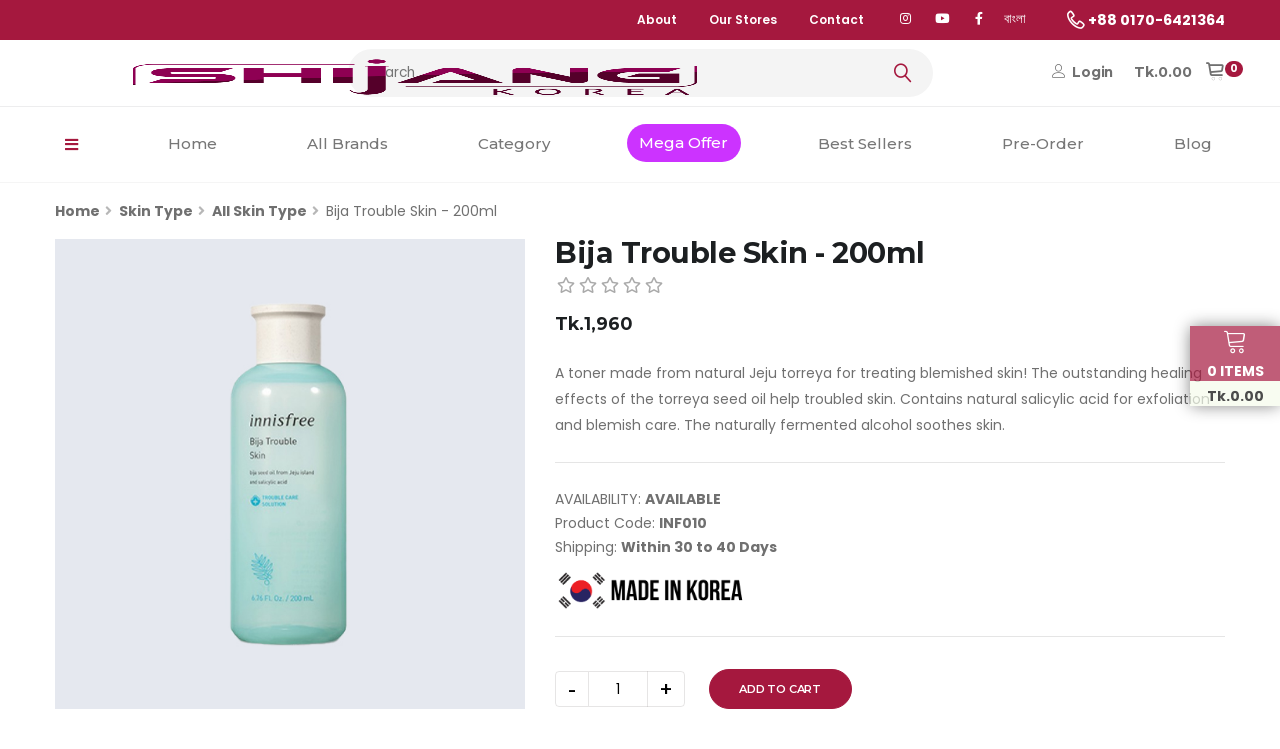

--- FILE ---
content_type: text/html; charset=UTF-8
request_url: https://shijang.com/product/bija-trouble-skin-200ml
body_size: 13897
content:
<!DOCTYPE html>
<html lang="zxx" class="shop alternative-style-1">

<head>

	<!-- Basic -->
	<meta charset="utf-8">
	<meta http-equiv="X-UA-Compatible" content="IE=edge">



	
<title>Bija Trouble Skin - 200ml | Shijang </title>

<meta property="og:url"           content="https://shijang.com/product/bija-trouble-skin-200ml" />
<meta property="og:type"          content="website" />
<meta property="og:title"         content="Bija Trouble Skin - 200ml " />
<meta property="og:description"   content="Bija Trouble Skin - 200ml" />
<meta property="og:image"         content="https://shijang.com/public/documents/product/642/1654501003_1e2dad81ef9088aa94be.jpg" />


<meta property="og:description" content="Bija Trouble Skin - 200ml ,200ml, Small">


<meta property="product:brand" content="INNISFREE">
<meta property="product:availability" content="in stock">
<meta property="product:condition" content="new">
<meta property="product:price:amount" content="1960.00">
<meta property="product:price:currency" content="BDT">
<meta property="product:retailer_item_id" content="642">
<meta property="product:item_group_id" content="13">
<meta property="product:catalog_id" content="13">
<meta property="product:category" content="Skin Type">
<meta property="product:category" content="Health & Beauty > Personal Care">
<meta property="product:google_product_category" content="473">


	
	<meta name="description" content="Bija Trouble Skin - 200ml">
	<meta name="keywords" content="Korean Cosmetics Bangladesh, Korean Skin Care Products, Korean Cosmetics Products, Innisfree Korea, Skincare Cosmetics,Health Products, Acne Face Wash, Anti Aging Face Mask, Whitening Products, online shopping Bangladesh">




	<!--<meta name="viewport" content="width=device-width,height=device-height,initial-scale=1.0"/>-->

	<meta name="author" content="Korean Online Shopping Mall Bangladesh">
	<meta name="author" content="facebook-domain-verification=n9v89ccd5n40vy25zddr3cxave5gkx">

	<!-- Mobile Metas -->
	<meta name="viewport" content="width=device-width, initial-scale=1, minimum-scale=1.0, shrink-to-fit=no">

	<link rel="icon" href="https://shijang.com/public/documents/setting/1624766202_0d2f6128dbdcf3cd8867.png" type="image/jpg">

	<!-- Web Fonts  -->
	<link href="https://fonts.googleapis.com/css?family=Montserrat:100,300,400,500,600,700,800,900%7CPoppins:100,200,300,400,500,600,700,800" rel="stylesheet" type="text/css">

	<!-- Vendor CSS -->
	<link rel="stylesheet" href="https://shijang.com/public/universal/vendor/bootstrap/css/bootstrap.min.css">
	<!-- <link rel="stylesheet" href="<? //= site_url('public/universal/vendor/fontawesome-free/css/all.min.css');
										?>"-->

	<link rel="stylesheet" href="https://cdnjs.cloudflare.com/ajax/libs/font-awesome/5.15.3/css/all.min.css">
	<link rel="stylesheet" href="https://shijang.com/public/universal/vendor/animate/animate.min.css">
	<link rel="stylesheet" href="https://shijang.com/public/universal/vendor/linear-icons/css/linear-icons.min.css">
	<link rel="stylesheet" href="https://shijang.com/public/universal/vendor/owl.carousel/assets/owl.carousel.min.css">
	<link rel="stylesheet" href="https://shijang.com/public/universal/vendor/owl.carousel/assets/owl.theme.default.min.css">



	<link rel="stylesheet" href="https://shijang.com/public/universal/vendor/bootstrap-star-rating/css/star-rating.min.css">
	<link rel="stylesheet" href="https://shijang.com/public/universal/vendor/bootstrap-star-rating/themes/krajee-fas/theme.min.css">

	<!-- Theme CSS -->
	<link rel="stylesheet" href="https://shijang.com/public/universal/css/theme.css">
	<link rel="stylesheet" href="https://shijang.com/public/universal/css/theme-elements.css">

	<!-- Current Page CSS -->

	<link rel="stylesheet" href="https://shijang.com/public/universal/vendor/nivoslider/nivoslider.css">

	<!-- Skin CSS -->
	<link rel="stylesheet" href="https://shijang.com/public/universal/css/skins/default.css">




	<!-- Theme Custom CSS -->
	<link rel="stylesheet" href="https://shijang.com/public/universal/own/css/custom.css">

	<!-- Head Libs -->

	<script>
		var page_menu = "Home";
		var fb_track = "ViewContent";


		var base_url = 'https://shijang.com/';
		var loading = '<div class="spinner-border text-primary global_loader "></div>';
		var loading_btn = '<button class="btn btn-primary global_loader"><span class="spinner-border spinner-border-sm"></span></button>';
		var loading_btn_text = '<button class="btn btn-primary global_loader"><span class="spinner-border spinner-border-sm"></span>Loading..</button>';
		var cm_spin = '<div class="spinner"><div class="rect1"></div><div class="rect2"></div><div class="rect3"></div><div class="rect4"></div><div class="rect5"></div></div>';
		var cm_spin_in = '<div class="spinner" style="position:unset"><div class="rect1"></div><div class="rect2"></div><div class="rect3"></div><div class="rect4"></div><div class="rect5"></div></div>';
      var lang='En';
	  
	</script>


	<script>


		! function(f, b, e, v, n, t, s) {
			if (f.fbq) return;
			n = f.fbq = function() {
				n.callMethod ?
					n.callMethod.apply(n, arguments) : n.queue.push(arguments)
			};
			if (!f._fbq) f._fbq = n;
			n.push = n;
			n.loaded = !0;
			n.version = '2.0';
			n.queue = [];
			t = b.createElement(e);
			t.async = !0;
			t.src = v;
			s = b.getElementsByTagName(e)[0];
			s.parentNode.insertBefore(t, s)
		}(window, document, 'script',
			'https://connect.facebook.net/en_US/fbevents.js');
		fbq('init', '209230274272108');

		fbq('track', 'PageView');

		fbq('track', 'ViewContent', {content_name: "Bija Trouble Skin - 200ml",content_type: "product",content_ids:642,currency: "BDT", value: 1960.00});



	</script>


	<noscript><img height="1" width="1" style="display:none" src="https://www.facebook.com/tr?id=209230274272108&ev=PageView&noscript=1" /></noscript>

<!-- Global site tag (gtag.js) - Google Analytics -->
<script async src="https://www.googletagmanager.com/gtag/js?id=UA-67874503-1"></script>
<script>
  window.dataLayer = window.dataLayer || [];
  function gtag(){dataLayer.push(arguments);}
  gtag('js', new Date());

  gtag('config', 'UA-67874503-1');
</script>
</head>

<body>

	<!-- Start Body Area -->
	<div class="body">
		<!-- Start Header Area -->
		<header id="header" class="header-shop-1" data-plugin-options="{'stickyEnabled': true, 'stickyEnableOnBoxed': true, 'stickyEnableOnMobile': true, 'stickyStartAt': 168, 'stickySetTop': '-106px', 'stickyChangeLogo': false}">
            <!-- 'stickySetTop': '-136px',-->
<div class="header-body">
                <!-- Start Top Header Area -->

				<div class="header-top header-top-colored bg-primary">
						<div class="header-top-container container container-lg-custom">
							<div class="header-row">
								<div class="header-column justify-content-start">
									<p class="font-weight-semibold text-0-1 mb-0 d-none">A VERY CUSTOMIZABLE THEME</p>
								</div>
								<div class="header-column justify-content-end">

									<ul class="nav font-weight-semibold text-0-1">
										<li class="nav-item">
											<a href="https://shijang.com/about" class="nav-link d-none d-sm-block">About</a>
										</li>
										<li class="nav-item d-none d-md-block">
											<a href="https://shijang.com/contact" class="nav-link">Our Stores</a>
										</li>

										<li class="nav-item d-none d-lg-block">
											<a href="https://shijang.com/contact" class="nav-link">Contact</a>
										</li>

									</ul>

									<ul class="header-top-social-icons social-icons social-icons-transparent social-icons-icon-light social-icons-2 d-none d-lg-block ml-2">
																			<li class="social-icons-instagram">
											<a href="https://www.instagram.com/shijang.korea/" class="text-color-light" target="_blank" title="Shijang"><i class="fab fa-instagram"></i></a>
										</li>
		
										<li class="social-icons-youtube">
											<a href="https://www.youtube.com/channel/UCO7GA1GhIHukY4zPC_MRCMQ" class="text-color-light" target="_blank" title="Shijang"><i class="fab fa-youtube"></i></a>
										</li>


			<li class="social-icons-facebook">
											<a href="https://www.facebook.com/ShijangBestKoreanCosmetics" class="text-color-light" target="_blank" title="Facebook"><i class="fab fa-facebook-f"></i></a>
										</li>
									  <li  style="width: 50px;">

											<a href="https://shijang.com/lang/ln">
  <span class="flag-xs flag-bgd hidden"></span>বাংলা</a>

										</li>

									</ul>
									<ul class="list-infos ml-3">
										<li class="list-info-item-increase-size">
											<i class="lnr lnr-phone-handset font-weight-semibold mr-1"></i>
											<a href="tel:+88 0170-6421364"><strong>+88 0170-6421364 </strong></a>


										</li>
									</ul>
								</div>
							</div>
						</div>
                    </div>                    <!-- End Top Header Area -->

					<div class="header-container container container-lg-custom">
						<div class="header-row justify-content-between  " >
                    <!--	<div class="header-row justify-content-between  c-p-b-15" style="height: 85px;"> -->
						  <!--	<div class="header-column">
								<div class="header-logo" data-sticky-header-style="{'minResolution': 0}" data-sticky-header-style-active="{'position': 'absolute', 'top': '95px'}" data-sticky-header-style-deactive="{'position': 'absolute', 'top': '10px'}">
									<a href="">
										<img style="padding: 0px;margin:0px" alt="Shijang" width="179" height="40" src="">

									</a>
								</div>
							</div> -->


							<div class="header-column" style=""> <!--min-height: 61px;-->
								<div class="header-logo" data-sticky-header-style="{'minResolution': 0}" data-sticky-header-style-active="{'position': 'absolute', 'top': '80px'}" data-sticky-header-style-deactive="{'position': 'absolute', 'top': '10px'}" style="position: absolute; top: 10px;">
									<a href="https://shijang.com/">
										<img class="header-logo-cl" alt="Shijang" src="https://shijang.com/public/documents/setting/1655029183_35da1cc352666cf3cf46.png" >
									</a>
								</div>
							</div>


							<div class="header-column justify-content-end">
								<form class="search-form d-none d-md-block" method="GET">
									<div class="input-group">
									  	<input type="text" name=""  class="central_search" id="central_search_text"   placeholder="Search" aria-label="Search...">
									  	<span class="input-group-btn">
									    	<button class="btn" type="button" id="central_search_btn" onclick="central_search('central_search_text');" ><i class="lnr lnr-magnifier"></i></button>
									  	</span>
									</div>
								</form>
							</div>
							<div class="header-column justify-content-end">

								<div id="cm_user_info">


   <a href="javascript:;" id="login" onclick="open_auth_modal()" class="btn btn-link text-color-default font-weight-bold order-3  d-sm-block ml-md-auto mr-2 pt-1 c-fs-14" >
	  <i class="lnr lnr-user c-m-t-2 c-m-r-3"></i>
	  Login</a>
</div>

<div class="mini-cart order-4 mr-3 mr-sm-0">
                  <span class="font-weight-bold font-primary  d-sm-block" ><span class="cart-total gross_total_price count cm_money_symbol" >0.00</span></span>

                  <div class="mini-cart-icon">

                  <i class="lnr lnr-cart"></i>

                     <span class="badge badge-primary rounded-circle  total_item_cl">0</span>


                  </div>
                  <div class="mini-cart-content">
                     <div class="inner-wrapper bg-light rounded">
                        <div id="hover_cart_item_area">

                        </div>
                        <div class="mini-cart-total">
                           <div class="row c-m-r-5">
                              <table class="w-100">
                                 <tr>
                                    <td class="text-right c-p-5" style="width: 40%;"><strong>Subtotal</strong></td>
                                    <td class="text-right c-p-5" ><strong class="cart_total_price cm_money_symbol">0.00</strong></td>
                                 </tr>

                                 <tr>
                                    <td class="text-right c-p-5"><strong>Shipping Free</strong></td>
                                    <td class="text-right c-p-5"><strong class="check_out_sipping_free cm_money_symbol">0.00</strong></td>
                                 </tr>
                                 <tr>
								 <td class="text-right c-p-5"><strong>Discount <span class="discount_rate"></span></strong></td>
                                    <td class="text-right c-p-5"><strong class="discount_amount cm_money_symbol">0.00</strong></td>
                                 </tr>
                                 <tr>
                                    <td class="text-right c-p-5"><strong>Total</strong></td>
                                    <td class="text-right c-p-5"><strong class="total-value text-color-dark gross_total_price cm_money_symbol">0.00</strong></td>
                                 </tr>
                              </table>



                           </div>
                        </div>
                        <div class="mini-cart-actions">
                           <div class="row">

                              <div class="col c-m-l-10 c-m-r-10">
                                 <a href="https://shijang.com/checkout" class="checkout_process_btn btn btn-primary btn-block font-weight-bold rounded text-0">CHECKOUT</a>

                              </div>
                           </div>
                        </div>
                     </div>
                  </div>
               </div>


							</div>
						</div>

	 <!-- Start Main Nav Menu  Area -->

	 <div class="header-row">
							<div class="header-column justify-content-end">
								<div class="header-nav header-nav-border-top header-nav-light-dropdown justify-content-start" data-sticky-header-style="{'minResolution': 0}" data-sticky-header-style-active="{'margin-left': '220px'}" data-sticky-header-style-deactive="{'margin-left': '0'}">


									<div class="header-nav-main header-nav-main-effect-1 header-nav-main-sub-effect-1 w-100">
										<nav class="collapse">
											<ul class="nav flex-column flex-lg-row" id="mainNav">
												<li class="dropdown dropdown-mega">
													<a class="dropdown-item dropdown-toggle active c-m-l-10" href="https://shijang.com/">
													<i class="fas fa-bars"></i>

													</a>
													<ul class="dropdown-menu">
														<li>
															<div class="dropdown-mega-content">
																<div class="row">
																	<div class="col-lg-3 dropdown-mega-sub-content-block overlay overlay-show overlay-color-primary d-none d-lg-block" data-plugin-image-background data-plugin-options="{'imageUrl': 'https://shijang.com/public/universal/img/menu-bg.jpg'}">
																		<span class="top-sub-title text-color-light-2 d-block"></span>
																		<span class="text-color-light font-weight-bold d-block text-4 mb-2">Shijang</span>
																		<p class="text-color-light-2">
is the first Korean Cosmetic retailer & wholesaler with outlets in Bangladesh which offers products directly from Korea to your doorstep.</p>
																		<a class="btn btn-dark btn-rounded btn-v-3 btn-h-2 content-block-button font-weight-semibold" href="https://shijang.com/">GET STARTED</a>
																	</div>
<div class="col-lg-9 ml-auto">

																	
																		<div class="col-lg-3 " style="float:left;">

																		<a href="https://shijang.com/skin-care/category" style="font-weight:bold">

															<span class="dropdown-mega-sub-title">Skin Care</span>
															</a>


															<ul class="dropdown-mega-sub-nav">
									

										<li><a class="dropdown-item" href="https://shijang.com/body-care/category">Body Care</a></li>

                                    

										<li><a class="dropdown-item" href="https://shijang.com/lip-care/category">Lip Care</a></li>

                                    

										<li><a class="dropdown-item" href="https://shijang.com/cleanser/category">Cleanser</a></li>

                                    

										<li><a class="dropdown-item" href="https://shijang.com/moisturizer/category">Moisturizer</a></li>

                                    

										<li><a class="dropdown-item" href="https://shijang.com/toner/category">Toner</a></li>

                                    

										<li><a class="dropdown-item" href="https://shijang.com/serum/category">Serum</a></li>

                                    

										<li><a class="dropdown-item" href="https://shijang.com/eye-cream/category">Eye Cream</a></li>

                                    

										<li><a class="dropdown-item" href="https://shijang.com/sun-cream/category">Sun Cream</a></li>

                                    

										<li><a class="dropdown-item" href="https://shijang.com/spot-cream/category">Spot Cream</a></li>

                                    

										<li><a class="dropdown-item" href="https://shijang.com/sheet-mask/category">Sheet Mask </a></li>

                                    

										<li><a class="dropdown-item" href="https://shijang.com/clay-mask/category">Clay Mask</a></li>

                                    

										<li><a class="dropdown-item" href="https://shijang.com/makeup-tools/category">Makeup Tools</a></li>

                                    

										<li><a class="dropdown-item" href="https://shijang.com/emulsion/category">Emulsion</a></li>

                                    

										<li><a class="dropdown-item" href="https://shijang.com/essence/category">Essence</a></li>

                                    

										<li><a class="dropdown-item" href="https://shijang.com/ampoule/category">Ampoule</a></li>

                                    

										<li><a class="dropdown-item" href="https://shijang.com/cleansing-oil/category">Cleansing Oil</a></li>

                                    

										<li><a class="dropdown-item" href="https://shijang.com/toner-pad/category">Toner Pad</a></li>

                                    

										<li><a class="dropdown-item" href="https://shijang.com/peeling-gel/category">Peeling Gel</a></li>

                                    

										<li><a class="dropdown-item" href="https://shijang.com/soothing-pad/category">Soothing Pad</a></li>

                                    

										<li><a class="dropdown-item" href="https://shijang.com/mist/category">Mist</a></li>

                                    

										<li><a class="dropdown-item" href="https://shijang.com/cleansing-tissue/category">Cleansing Tissue</a></li>

                                    

										<li><a class="dropdown-item" href="https://shijang.com/eye-serum/category">Eye Serum</a></li>

                                    

										<li><a class="dropdown-item" href="https://shijang.com/soothing-gel/category">Soothing Gel</a></li>

                                    

										<li><a class="dropdown-item" href="https://shijang.com/lotion/category">Lotion</a></li>

                                    

										<li><a class="dropdown-item" href="https://shijang.com/cleansing-balm/category">Cleansing Balm</a></li>

                                    

										<li><a class="dropdown-item" href="https://shijang.com/face-oil/category">Face Oil</a></li>

                                    

										<li><a class="dropdown-item" href="https://shijang.com/shaving-gel/category">Shaving Gel</a></li>

                                                                    </ul>
							



																		</div>


					
																		<div class="col-lg-3 " style="float:left;">

																		<a href="https://shijang.com/hair-care/category" style="font-weight:bold">

															<span class="dropdown-mega-sub-title">Hair Care</span>
															</a>


															<ul class="dropdown-mega-sub-nav">
									

										<li><a class="dropdown-item" href="https://shijang.com/hair-shampoo/category">Hair Shampoo </a></li>

                                    

										<li><a class="dropdown-item" href="https://shijang.com/hair-treatment/category">Hair Treatment</a></li>

                                    

										<li><a class="dropdown-item" href="https://shijang.com/hair-color/category">Hair Color</a></li>

                                    

										<li><a class="dropdown-item" href="https://shijang.com/hair-mask/category">Hair Mask</a></li>

                                    

										<li><a class="dropdown-item" href="https://shijang.com/hair-conditioner/category">Hair Conditioner </a></li>

                                    

										<li><a class="dropdown-item" href="https://shijang.com/hair-wax/category">Hair Wax</a></li>

                                    

										<li><a class="dropdown-item" href="https://shijang.com/hair-serum/category">Hair Serum</a></li>

                                    

										<li><a class="dropdown-item" href="https://shijang.com/essential-oil/category">Essential Oil</a></li>

                                                                    </ul>
							



																		</div>


					
																		<div class="col-lg-3 " style="float:left;">

																		<a href="https://shijang.com/makeup/category" style="font-weight:bold">

															<span class="dropdown-mega-sub-title">Makeup</span>
															</a>


															<ul class="dropdown-mega-sub-nav">
									

										<li><a class="dropdown-item" href="https://shijang.com/face-makeup/category">Face Makeup</a></li>

                                    

										<li><a class="dropdown-item" href="https://shijang.com/eye-makeup/category">Eye Makeup </a></li>

                                    

										<li><a class="dropdown-item" href="https://shijang.com/lip-makeup/category">Lip Makeup</a></li>

                                    

										<li><a class="dropdown-item" href="https://shijang.com/setting-spray/category">Setting Spray</a></li>

                                    

										<li><a class="dropdown-item" href="https://shijang.com/remover/category">Remover</a></li>

                                    

										<li><a class="dropdown-item" href="https://shijang.com/puff-sponge/category">Puff/Sponge</a></li>

                                                                    </ul>
							



																		</div>


					
																		<div class="col-lg-3 " style="float:left;">

																		<a href="https://shijang.com/skin-type/category" style="font-weight:bold">

															<span class="dropdown-mega-sub-title">Skin Type</span>
															</a>


															<ul class="dropdown-mega-sub-nav">
									

										<li><a class="dropdown-item" href="https://shijang.com/dry-skin/category">Dry Skin</a></li>

                                    

										<li><a class="dropdown-item" href="https://shijang.com/oily-skin/category">Oily Skin</a></li>

                                    

										<li><a class="dropdown-item" href="https://shijang.com/combination-skin/category">Combination Skin</a></li>

                                    

										<li><a class="dropdown-item" href="https://shijang.com/sensitive-skin/category">Sensitive Skin</a></li>

                                    

										<li><a class="dropdown-item" href="https://shijang.com/all-skin-type/category">All Skin Type</a></li>

                                                                    </ul>
							



																		</div>


					
																		<div class="col-lg-3 " style="float:left;">

																		<a href="https://shijang.com/shower-gel/category" style="font-weight:bold">

															<span class="dropdown-mega-sub-title">Shower Gel</span>
															</a>


							



																		</div>


					
																		<div class="col-lg-3 " style="float:left;">

																		<a href="https://shijang.com/perfume/category" style="font-weight:bold">

															<span class="dropdown-mega-sub-title">Perfume</span>
															</a>


							



																		</div>


					
																		<div class="col-lg-3 " style="float:left;">

																		<a href="https://shijang.com/accessories/category" style="font-weight:bold">

															<span class="dropdown-mega-sub-title">Accessories </span>
															</a>


							



																		</div>


					



</div>


																</div>
															</div>
														</li>
													</ul>
												</li>

												<li  class="ml-auto "> <a  class=" " style="background-color:" href="https://shijangshop.com" target="">Home</a>
</li>
<li  class="ml-auto "> <a  class=" " style="background-color:" href="https://shijang.com/all/brand" target="">All Brands</a>
</li>
<li  class="ml-auto "> <a  class=" " style="background-color:" href="https://shijang.com/all/category" target="">Category</a>
</li>
<li  class="ml-auto "> <a  class=" custom_menu_cl" style="background-color: #cc33ff" href="https://shijang.com/mega-sale/shop/12" target="">Mega Offer</a>
</li>
<li  class="ml-auto "> <a  class=" " style="background-color:" href="https://shijang.com/best-seller" target="">Best Sellers</a>
</li>
<li  class="ml-auto "> <a  class=" " style="background-color:" href="https://shijang.com/pre-order" target="">Pre-Order</a>
</li>
<li  class="ml-auto "> <a  class=" " style="background-color:" href="https://shijang.com/blog" target="">Blog</a>
</li>









											</ul>
										</nav>
									</div>

								</div>
								<form class="search-form-mobile d-md-none" method="GET">


									<div class="mobile-search-toggle"><i class="lnr lnr-magnifier"></i></div>
									<a style="padding-left: 10px;" href="https://shijang.com/lang/ln">
  <span class="flag-xs flag-bgd hidden"></span>বাং</a>
									<div class="input-group">
									  	<input class="central_search" type="text" id="central_search_text_two"  name=""  placeholder="Search" aria-label="Search...">
									  	<span class="input-group-btn">
									    	<button class="btn" type="button" onclick="central_search('central_search_text_two');" ><i class="lnr lnr-magnifier"></i></button>
									  	</span>
									</div>
								</form>
								<button class="header-btn-collapse-nav my-4 ml-3" data-toggle="collapse" data-target=".header-nav-main nav">
									<span class="hamburguer">
										<span></span>
										<span></span>
										<span></span>
									</span>
									<span class="close">
										<span></span>
										<span></span>
									</span>
								</button>
							</div>
						</div>

	 <!-- End Main Nav Menu  Area -->
					</div>
				</div>
			</header>		<!-- End Header Area -->

		<!-- Start Main Content Area -->
		<div role="main" class="main">

			<div id="global_central_alert" class="text-center">
				
			</div>


			<div id="main_content_details">
				<!-- Start Slider Area -->
				
				<!-- End Slider Area -->

				<!-- Start  Main Page Section Area -->

				<div class="container container-lg-custom">

<div class="row">
	<div class="col">
	        <div class="breadcrumbs">
            <ul class="breadcrumb mt-3 "><li  ><a href="https://shijang.com"><strong>Home</strong></a></li><li  ><a href="https://shijang.com/skin-type/category"><strong>Skin Type</strong></a></li><li ><a href="https://shijang.com/all-skin-type/category"><strong>All Skin Type</strong></a></li><li class="active">Bija Trouble Skin - 200ml</li></ul>        </div>
    	</div>
</div>
<div class="row mb-5">
	<div class="col-md-5 mb-5 mb-md-0">
		<div class="thumb-gallery-wrapper">
			<div class="thumb-gallery-detail owl-carousel owl-theme manual dots-style-2 nav-style-2 nav-color-dark mb-3">
				<div>
					<img src="https://shijang.com/public/documents/product/642/1654501003_1e2dad81ef9088aa94be.jpg" class="img-fluid" alt="">
				</div>

				

			</div>
			<div class="thumb-gallery-thumbs owl-carousel owl-theme manual thumb-gallery-thumbs">
				<div>
					<span class="d-block">
						<img alt="Product Image" src="https://shijang.com/public/documents/product/642/thumbs_11_111654501003_1e2dad81ef9088aa94be.jpg" class="img-fluid">
					</span>
				</div>



				




			</div>
		</div>
	</div>
	<div class="col-md-7 shop-detail-right" >
		<h2 class="line-height-1 font-weight-bold mb-2">Bija Trouble Skin - 200ml</h2>

		<div class="product-info-rate d-flex mb-3">


<input type="text" disabled class="rating-invisible" value="0.00" title="" data-plugin-star-rating data-plugin-options="{'step': 0.1, 'showCaption': false, 'color': 'primary', 'size':'xs'}">

</div>

			<span class="price font-primary text-4"><strong class="text-color-dark cm_money_symbol">1,960</strong></span>
		
	

		<p class="mt-4">

	A toner made from natural Jeju torreya for treating blemished skin! The outstanding healing effects of the torreya seed oil help troubled skin. Contains natural salicylic acid for exfoliation and blemish care. The naturally fermented alcohol soothes skin.		<hr class="my-4">







		<ul class="list list-unstyled">
			<li>AVAILABILITY: <strong>
			AVAILABLE
			</strong></li>
			<li>Product Code: <strong>INF010</strong></li>
					<li>Shipping: <strong> Within 30 to 40 Days 		</strong></li>

		
		<li> <img src="https://shijang.com/public/universal/own/img/shijang_made_korea.png" style="height: 53px;
padding-top: 10px;"/></li>

		</ul>

		<hr class="my-4">
		<form class="shop-cart d-flex align-items-center" method="post" enctype="multipart/form-data">
		

 <div class="btn-toolbar" >



								<div class="btn-group mr-2 quantity" role="group" >
  <input type="button" class="btn  qty_btn minus" value="-"/>

  <input type="text" id="product_qty" step="1" min="1"  name="quantity" value="1" title="Qty" class="int_number qty  qty_in cm_product_qty_642 " size="2">


  <input type="button" class="btn  qty_btn plus" value="+"/>
</div>

								</div>
	<button type="button" onclick="add_to_cart(642,'Add')"
	data-pro-sl="642"  data-pro-id="642" class=" btn btn-primary btn-rounded font-weight-semibold btn-v-3 btn-h-2 btn-fs-2 ml-3 cp-pro-cl-'642"
><i class="mdi mdi-cart-outline"></i> Add To Cart</button>

		</form>
		<hr class="my-4">
		<div class="d-flex align-items-center " style="display:none !important;">
			<span class="text-2">SHARE</span>
			<ul class="social-icons social-icons-dark social-icons-1 ml-3">
				<li class="social-icons-facebook"><a href="http://www.facebook.com/" target="_blank" title="Facebook"><i class="fab fa-facebook-f"></i></a></li>
				<li class="social-icons-twitter"><a href="http://www.twitter.com/" target="_blank" title="Twitter"><i class="fab fa-twitter"></i></a></li>
				<li class="social-icons-instagram"><a href="http://www.instagram.com/" target="_blank" title="Instagram"><i class="fab fa-instagram"></i></a></li>
			</ul>
		</div>
	</div>
</div>
<div class="row mb-5">
	<div class="col">
		<ul class="nav nav-tabs nav-tabs-default" id="productDetailTab" role="tablist">
			<li class="nav-item">
				<a class="nav-link font-weight-bold active" id="productDetailDescTab" data-toggle="tab" href="#productDetailDesc" role="tab" aria-controls="productDetailDesc" aria-expanded="true">DESCRIPTION</a>
			</li>

			<li class="nav-item ">
				<a class="nav-link font-weight-bold " id="productDetailReviewsTab" data-toggle="tab" href="#productDetailReviews" role="tab" aria-controls="productDetailReviews">REVIEWS </a>
			</li>
		</ul>
		<div class="tab-content" id="contentTabProductDetail">
			<div class="tab-pane fade pt-4 pb-4 show active" id="productDetailDesc" role="tabpanel" aria-labelledby="productDetailDescTab">


			<p>Bija Trouble Skin</p>

<p>[Description]</p>

<p>A toner made from natural Jeju torreya for treating blemished skin!<br />
The outstanding healing effects of the torreya seed oil help troubled skin.<br />
Contains natural salicylic acid for exfoliation and blemish care.<br />
The naturally fermented alcohol soothes skin.<br />
100% Natural essential oil: The scent of pine, juniper berries, and the forest comforts your mind and body.</p>

<p>[How to use]</p>

<p>After cleansing, pour an appropriate amount onto cotton pad and sweep over entire face, avoiding the eye and lip area.</p>

<p>- Contents : 200ml</p>
			</div>

			<div class="tab-pane fade pt-4 pb-4  " id="productDetailReviews" role="tabpanel" aria-labelledby="productDetailReviewsTab">
				<ul class="comments ">

								</ul>
							</div>
		</div>
	</div>
</div>

</div>

<section class="section bg-light-2 mt-5">
<div class="container container-lg-custom">
	<div class="row">
		<div class="col">
			<h2 class="font-weight-bold text-4 mb-4">Related Products</h2>
		</div>
	</div>
	<div class="row">

	<div class="col-lg-3 col-md-4 col-6 opacity_unset c-m-b-10 text-center">



		<div class="product">

			<div class="image-frame image-frame-top-icon image-frame-top-icon-style-2 image-frame-style-1 image-frame-effect-2 image-frame-effect-1 mb-2">

				<div class=" image-frame-wrapper-overlay-bottom image-frame-wrapper-overlay-bottom-small image-frame-wrapper-overlay-primary image-frame-wrapper-align-end image-frame-wrapper-align-end-small">
										<a href="https://shijang.com/product/rire-lip-manicure-%2811-pink-brown">
						<img data-src="https://shijang.com/public/documents/product/419/4191645504035_4f0b5ad36c4c9b1ae3ee.jpg" width="100%" height="auto" class="img-fluid  lazyload" />
						<!--// class lazy -->

					</a>


					

				</div>
			</div>


			
			<h3 class="text-3 font-weight-normal font-alternative mb-1 cm_pro_title"><a href="https://shijang.com/product/rire-lip-manicure-%2811-pink-brown" class="text-color-dark text-color-hover-primary ">RiRe Lip Manicure (11 PINK BROWN)</a></h3>
			<h6><strong><span class="mdi mdi-approval"></span> </strong> 4 ml</h6>


			
												<span class="old-price font-alternative text-line-trough text-2 c-m-l-0"><strong class="c-m-l-0 ext-color-grey font-weight-normal cm_money_symbol">800</strong></span>

								<span class="price  font-alternative text-4 ml-1 text-color-dark font-weight-semibold cm_money_symbol c-m-l-0">300</span>


				<div class="add_to_cart_button_area">

	<div class="btn-toolbar" >

<div class=" btn-group mr-2  quantity " role="group" aria-label="Second group">



  <input type="button" class="btn  qty_btn minus" value="-"/>
  <input type="text" id="cm_product_qty_419" step="1" min="1"  name="quantity" value="1" title="Qty" class="int_number qty  qty_in cm_product_qty_419" size="2">
  <input type="button" class="btn  qty_btn plus" value="+"/>


</div>





<div class="btn-group" role="group" >
  <button type="button" onclick="add_to_cart(419,'Add')" data-pro-sl="419" data-pro-id="419" class="btn btn-primary btn_add_to_cart btn-sm  cp-pro-cl-'419"  ><i class="mdi mdi-cart-outline"></i>Add To Cart</button>

</div>
</div>






</div>

		</div>










	</div>

	<div class="col-lg-3 col-md-4 col-6 opacity_unset c-m-b-10 text-center">



		<div class="product">

			<div class="image-frame image-frame-top-icon image-frame-top-icon-style-2 image-frame-style-1 image-frame-effect-2 image-frame-effect-1 mb-2">

				<div class=" image-frame-wrapper-overlay-bottom image-frame-wrapper-overlay-bottom-small image-frame-wrapper-overlay-primary image-frame-wrapper-align-end image-frame-wrapper-align-end-small">
										<a href="https://shijang.com/product/rire-lip-manicure-%2803-deep-plum">
						<img data-src="https://shijang.com/public/documents/product/420/4201645504091_3abbb348e91f2e14d5fa.jpg" width="100%" height="auto" class="img-fluid  lazyload" />
						<!--// class lazy -->

					</a>


					

				</div>
			</div>


			
			<h3 class="text-3 font-weight-normal font-alternative mb-1 cm_pro_title"><a href="https://shijang.com/product/rire-lip-manicure-%2803-deep-plum" class="text-color-dark text-color-hover-primary ">RiRe Lip Manicure (03 DEEP PLUM)</a></h3>
			<h6><strong><span class="mdi mdi-approval"></span> </strong> 4 ml</h6>


			
												<span class="old-price font-alternative text-line-trough text-2 c-m-l-0"><strong class="c-m-l-0 ext-color-grey font-weight-normal cm_money_symbol">800</strong></span>

								<span class="price  font-alternative text-4 ml-1 text-color-dark font-weight-semibold cm_money_symbol c-m-l-0">300</span>


				<div class="add_to_cart_button_area">

	<div class="btn-toolbar" >

<div class=" btn-group mr-2  quantity " role="group" aria-label="Second group">



  <input type="button" class="btn  qty_btn minus" value="-"/>
  <input type="text" id="cm_product_qty_420" step="1" min="1"  name="quantity" value="1" title="Qty" class="int_number qty  qty_in cm_product_qty_420" size="2">
  <input type="button" class="btn  qty_btn plus" value="+"/>


</div>





<div class="btn-group" role="group" >
  <button type="button" onclick="add_to_cart(420,'Add')" data-pro-sl="420" data-pro-id="420" class="btn btn-primary btn_add_to_cart btn-sm  cp-pro-cl-'420"  ><i class="mdi mdi-cart-outline"></i>Add To Cart</button>

</div>
</div>






</div>

		</div>










	</div>

	<div class="col-lg-3 col-md-4 col-6 opacity_unset c-m-b-10 text-center">



		<div class="product">

			<div class="image-frame image-frame-top-icon image-frame-top-icon-style-2 image-frame-style-1 image-frame-effect-2 image-frame-effect-1 mb-2">

				<div class=" image-frame-wrapper-overlay-bottom image-frame-wrapper-overlay-bottom-small image-frame-wrapper-overlay-primary image-frame-wrapper-align-end image-frame-wrapper-align-end-small">
										<a href="https://shijang.com/product/rire-lip-manicure-%2809-brick-red">
						<img data-src="https://shijang.com/public/documents/product/421/4211645504151_534d4412afbff261e28c.jpg" width="100%" height="auto" class="img-fluid  lazyload" />
						<!--// class lazy -->

					</a>


					

				</div>
			</div>


			
			<h3 class="text-3 font-weight-normal font-alternative mb-1 cm_pro_title"><a href="https://shijang.com/product/rire-lip-manicure-%2809-brick-red" class="text-color-dark text-color-hover-primary ">RiRe Lip Manicure (09 BRICK RED)</a></h3>
			<h6><strong><span class="mdi mdi-approval"></span> </strong> 4 ml</h6>


			
												<span class="old-price font-alternative text-line-trough text-2 c-m-l-0"><strong class="c-m-l-0 ext-color-grey font-weight-normal cm_money_symbol">800</strong></span>

								<span class="price  font-alternative text-4 ml-1 text-color-dark font-weight-semibold cm_money_symbol c-m-l-0">300</span>


				<div class="add_to_cart_button_area">

	<div class="btn-toolbar" >

<div class=" btn-group mr-2  quantity " role="group" aria-label="Second group">



  <input type="button" class="btn  qty_btn minus" value="-"/>
  <input type="text" id="cm_product_qty_421" step="1" min="1"  name="quantity" value="1" title="Qty" class="int_number qty  qty_in cm_product_qty_421" size="2">
  <input type="button" class="btn  qty_btn plus" value="+"/>


</div>





<div class="btn-group" role="group" >
  <button type="button" onclick="add_to_cart(421,'Add')" data-pro-sl="421" data-pro-id="421" class="btn btn-primary btn_add_to_cart btn-sm  cp-pro-cl-'421"  ><i class="mdi mdi-cart-outline"></i>Add To Cart</button>

</div>
</div>






</div>

		</div>










	</div>

	<div class="col-lg-3 col-md-4 col-6 opacity_unset c-m-b-10 text-center">



		<div class="product">

			<div class="image-frame image-frame-top-icon image-frame-top-icon-style-2 image-frame-style-1 image-frame-effect-2 image-frame-effect-1 mb-2">

				<div class=" image-frame-wrapper-overlay-bottom image-frame-wrapper-overlay-bottom-small image-frame-wrapper-overlay-primary image-frame-wrapper-align-end image-frame-wrapper-align-end-small">
										<a href="https://shijang.com/product/rire-lip-manicure-%2801-warm-peach">
						<img data-src="https://shijang.com/public/documents/product/422/4221645504205_346a5031c66a679b9bac.jpg" width="100%" height="auto" class="img-fluid  lazyload" />
						<!--// class lazy -->

					</a>


					

				</div>
			</div>


			
			<h3 class="text-3 font-weight-normal font-alternative mb-1 cm_pro_title"><a href="https://shijang.com/product/rire-lip-manicure-%2801-warm-peach" class="text-color-dark text-color-hover-primary ">RiRe Lip Manicure (01 WARM PEACH)</a></h3>
			<h6><strong><span class="mdi mdi-approval"></span> </strong> 4 ml</h6>


			
												<span class="old-price font-alternative text-line-trough text-2 c-m-l-0"><strong class="c-m-l-0 ext-color-grey font-weight-normal cm_money_symbol">800</strong></span>

								<span class="price  font-alternative text-4 ml-1 text-color-dark font-weight-semibold cm_money_symbol c-m-l-0">300</span>


				<div class="add_to_cart_button_area">

	<div class="btn-toolbar" >

<div class=" btn-group mr-2  quantity " role="group" aria-label="Second group">



  <input type="button" class="btn  qty_btn minus" value="-"/>
  <input type="text" id="cm_product_qty_422" step="1" min="1"  name="quantity" value="1" title="Qty" class="int_number qty  qty_in cm_product_qty_422" size="2">
  <input type="button" class="btn  qty_btn plus" value="+"/>


</div>





<div class="btn-group" role="group" >
  <button type="button" onclick="add_to_cart(422,'Add')" data-pro-sl="422" data-pro-id="422" class="btn btn-primary btn_add_to_cart btn-sm  cp-pro-cl-'422"  ><i class="mdi mdi-cart-outline"></i>Add To Cart</button>

</div>
</div>






</div>

		</div>










	</div>

	<div class="col-lg-3 col-md-4 col-6 opacity_unset c-m-b-10 text-center">



		<div class="product">

			<div class="image-frame image-frame-top-icon image-frame-top-icon-style-2 image-frame-style-1 image-frame-effect-2 image-frame-effect-1 mb-2">

				<div class=" image-frame-wrapper-overlay-bottom image-frame-wrapper-overlay-bottom-small image-frame-wrapper-overlay-primary image-frame-wrapper-align-end image-frame-wrapper-align-end-small">
					<div class="badge-overlay">
	<span class="top-right cm_badge orange">Stock Out</span>
	</div>					<a href="https://shijang.com/product/rire-lip-manicure-%2805-muse-red">
						<img data-src="https://shijang.com/public/documents/product/423/4231645504271_6930a44edc56bc4e0837.jpg" width="100%" height="auto" class="img-fluid  lazyload" />
						<!--// class lazy -->

					</a>


					

				</div>
			</div>


			
			<h3 class="text-3 font-weight-normal font-alternative mb-1 cm_pro_title"><a href="https://shijang.com/product/rire-lip-manicure-%2805-muse-red" class="text-color-dark text-color-hover-primary ">RiRe Lip Manicure (05 MUSE RED)</a></h3>
			<h6><strong><span class="mdi mdi-approval"></span> </strong> 4 ml</h6>


			
												<span class="old-price font-alternative text-line-trough text-2 c-m-l-0"><strong class="c-m-l-0 ext-color-grey font-weight-normal cm_money_symbol">800</strong></span>

								<span class="price  font-alternative text-4 ml-1 text-color-dark font-weight-semibold cm_money_symbol c-m-l-0">300</span>


				<div class="add_to_cart_button_area">
	<div class="btn-toolbar" >



	<a href="https://shijang.com/product/rire-lip-manicure-%2805-muse-red" class="  btn btn-primary btn-block ">Details</a>

	</div>
</div>

		</div>










	</div>

	<div class="col-lg-3 col-md-4 col-6 opacity_unset c-m-b-10 text-center">



		<div class="product">

			<div class="image-frame image-frame-top-icon image-frame-top-icon-style-2 image-frame-style-1 image-frame-effect-2 image-frame-effect-1 mb-2">

				<div class=" image-frame-wrapper-overlay-bottom image-frame-wrapper-overlay-bottom-small image-frame-wrapper-overlay-primary image-frame-wrapper-align-end image-frame-wrapper-align-end-small">
										<a href="https://shijang.com/product/rire-all-kill-blackhead-zero-serum-set">
						<img data-src="https://shijang.com/public/documents/product/428/4281645504335_d4522657e78b72844ccf.jpg" width="100%" height="auto" class="img-fluid  lazyload" />
						<!--// class lazy -->

					</a>


					

				</div>
			</div>


			
			<h3 class="text-3 font-weight-normal font-alternative mb-1 cm_pro_title"><a href="https://shijang.com/product/rire-all-kill-blackhead-zero-serum-set" class="text-color-dark text-color-hover-primary ">RiRe All Kill Blackhead Zero Serum SET</a></h3>
			<h6><strong><span class="mdi mdi-approval"></span> </strong> 20 ml</h6>


			
												<span class="old-price font-alternative text-line-trough text-2 c-m-l-0"><strong class="c-m-l-0 ext-color-grey font-weight-normal cm_money_symbol">1,500</strong></span>

								<span class="price  font-alternative text-4 ml-1 text-color-dark font-weight-semibold cm_money_symbol c-m-l-0">550</span>


				<div class="add_to_cart_button_area">

	<div class="btn-toolbar" >

<div class=" btn-group mr-2  quantity " role="group" aria-label="Second group">



  <input type="button" class="btn  qty_btn minus" value="-"/>
  <input type="text" id="cm_product_qty_428" step="1" min="1"  name="quantity" value="1" title="Qty" class="int_number qty  qty_in cm_product_qty_428" size="2">
  <input type="button" class="btn  qty_btn plus" value="+"/>


</div>





<div class="btn-group" role="group" >
  <button type="button" onclick="add_to_cart(428,'Add')" data-pro-sl="428" data-pro-id="428" class="btn btn-primary btn_add_to_cart btn-sm  cp-pro-cl-'428"  ><i class="mdi mdi-cart-outline"></i>Add To Cart</button>

</div>
</div>






</div>

		</div>










	</div>

	<div class="col-lg-3 col-md-4 col-6 opacity_unset c-m-b-10 text-center">



		<div class="product">

			<div class="image-frame image-frame-top-icon image-frame-top-icon-style-2 image-frame-style-1 image-frame-effect-2 image-frame-effect-1 mb-2">

				<div class=" image-frame-wrapper-overlay-bottom image-frame-wrapper-overlay-bottom-small image-frame-wrapper-overlay-primary image-frame-wrapper-align-end image-frame-wrapper-align-end-small">
					<div class="badge-overlay">
	<span class="top-right cm_badge orange">Stock Out</span>
	</div>					<a href="https://shijang.com/product/zigott-charcoal-pure-clean-peel-off-pack">
						<img data-src="https://shijang.com/public/documents/product/492/4921645439511_c1ac081d8510ce2fd9c6.jpg" width="100%" height="auto" class="img-fluid  lazyload" />
						<!--// class lazy -->

					</a>


					

				</div>
			</div>


			
			<h3 class="text-3 font-weight-normal font-alternative mb-1 cm_pro_title"><a href="https://shijang.com/product/zigott-charcoal-pure-clean-peel-off-pack" class="text-color-dark text-color-hover-primary ">Zigott Charcoal Pure Clean Peel Off Pack</a></h3>
			<h6><strong><span class="mdi mdi-approval"></span> </strong> 180 ml</h6>


			
												<span class="old-price font-alternative text-line-trough text-2 c-m-l-0"><strong class="c-m-l-0 ext-color-grey font-weight-normal cm_money_symbol">1,140</strong></span>

								<span class="price  font-alternative text-4 ml-1 text-color-dark font-weight-semibold cm_money_symbol c-m-l-0">515</span>


				<div class="add_to_cart_button_area">
	<div class="btn-toolbar" >



	<a href="https://shijang.com/product/zigott-charcoal-pure-clean-peel-off-pack" class="  btn btn-primary btn-block ">Details</a>

	</div>
</div>

		</div>










	</div>

	<div class="col-lg-3 col-md-4 col-6 opacity_unset c-m-b-10 text-center">



		<div class="product">

			<div class="image-frame image-frame-top-icon image-frame-top-icon-style-2 image-frame-style-1 image-frame-effect-2 image-frame-effect-1 mb-2">

				<div class=" image-frame-wrapper-overlay-bottom image-frame-wrapper-overlay-bottom-small image-frame-wrapper-overlay-primary image-frame-wrapper-align-end image-frame-wrapper-align-end-small">
					<div class="badge-overlay">
	<span class="top-right cm_badge orange">Stock Out</span>
	</div>					<a href="https://shijang.com/product/heeyul-premium-24k-gold-ampoule-cream">
						<img data-src="https://shijang.com/public/documents/product/503/5031645507847_6f7861c7cb80ea741d79.jpg" width="100%" height="auto" class="img-fluid  lazyload" />
						<!--// class lazy -->

					</a>


					

				</div>
			</div>


			
			<h3 class="text-3 font-weight-normal font-alternative mb-1 cm_pro_title"><a href="https://shijang.com/product/heeyul-premium-24k-gold-ampoule-cream" class="text-color-dark text-color-hover-primary ">Heeyul Premium 24K Gold Ampoule Cream</a></h3>
			<h6><strong><span class="mdi mdi-approval"></span> </strong> 2 pieces </h6>


			
												<span class="old-price font-alternative text-line-trough text-2 c-m-l-0"><strong class="c-m-l-0 ext-color-grey font-weight-normal cm_money_symbol">1,330</strong></span>

								<span class="price  font-alternative text-4 ml-1 text-color-dark font-weight-semibold cm_money_symbol c-m-l-0">320</span>


				<div class="add_to_cart_button_area">
	<div class="btn-toolbar" >



	<a href="https://shijang.com/product/heeyul-premium-24k-gold-ampoule-cream" class="  btn btn-primary btn-block ">Details</a>

	</div>
</div>

		</div>










	</div>

	<div class="col-lg-3 col-md-4 col-6 opacity_unset c-m-b-10 text-center">



		<div class="product">

			<div class="image-frame image-frame-top-icon image-frame-top-icon-style-2 image-frame-style-1 image-frame-effect-2 image-frame-effect-1 mb-2">

				<div class=" image-frame-wrapper-overlay-bottom image-frame-wrapper-overlay-bottom-small image-frame-wrapper-overlay-primary image-frame-wrapper-align-end image-frame-wrapper-align-end-small">
										<a href="https://shijang.com/product/time-revolution-the-first-essence-5x">
						<img data-src="https://shijang.com/public/documents/product/520/5201653468193_540f6e0da80f9d642ab7.jpg" width="100%" height="auto" class="img-fluid  lazyload" />
						<!--// class lazy -->

					</a>


					

				</div>
			</div>


			
			<h3 class="text-3 font-weight-normal font-alternative mb-1 cm_pro_title"><a href="https://shijang.com/product/time-revolution-the-first-essence-5x" class="text-color-dark text-color-hover-primary ">Time Revolution The First Essence 5x</a></h3>
			<h6><strong><span class="mdi mdi-approval"></span> </strong> 0 kg</h6>


			
											<span class="price  font-alternative text-4 ml-1 text-color-dark font-weight-semibold cm_money_symbol c-m-l-0">2,845</span>


				<div class="add_to_cart_button_area">
	<div class="btn-toolbar" >



	<a href="https://shijang.com/product/time-revolution-the-first-essence-5x" class="  btn btn-primary btn-block ">Details</a>

	</div>
</div>

		</div>










	</div>

	<div class="col-lg-3 col-md-4 col-6 opacity_unset c-m-b-10 text-center">



		<div class="product">

			<div class="image-frame image-frame-top-icon image-frame-top-icon-style-2 image-frame-style-1 image-frame-effect-2 image-frame-effect-1 mb-2">

				<div class=" image-frame-wrapper-overlay-bottom image-frame-wrapper-overlay-bottom-small image-frame-wrapper-overlay-primary image-frame-wrapper-align-end image-frame-wrapper-align-end-small">
										<a href="https://shijang.com/product/glitter-prism-liquid-eye-shadow-%28shine-06-orange-hysteria">
						<img data-src="https://shijang.com/public/documents/product/583/1653905376_f879594585c03c9c3b33.jpg" width="100%" height="auto" class="img-fluid  lazyload" />
						<!--// class lazy -->

					</a>


					

				</div>
			</div>


			
			<h3 class="text-3 font-weight-normal font-alternative mb-1 cm_pro_title"><a href="https://shijang.com/product/glitter-prism-liquid-eye-shadow-%28shine-06-orange-hysteria" class="text-color-dark text-color-hover-primary ">Glitter Prism Liquid Eye Shadow (Shine) - #06 Orange Hysteria</a></h3>
			<h6><strong><span class="mdi mdi-approval"></span> </strong> 3 gm</h6>


			
											<span class="price  font-alternative text-4 ml-1 text-color-dark font-weight-semibold cm_money_symbol c-m-l-0">755</span>


				<div class="add_to_cart_button_area">

	<div class="btn-toolbar" >

<div class=" btn-group mr-2  quantity " role="group" aria-label="Second group">



  <input type="button" class="btn  qty_btn minus" value="-"/>
  <input type="text" id="cm_product_qty_583" step="1" min="1"  name="quantity" value="1" title="Qty" class="int_number qty  qty_in cm_product_qty_583" size="2">
  <input type="button" class="btn  qty_btn plus" value="+"/>


</div>





<div class="btn-group" role="group" >
  <button type="button" onclick="add_to_cart(583,'Add')" data-pro-sl="583" data-pro-id="583" class="btn btn-primary btn_add_to_cart btn-sm  cp-pro-cl-'583"  ><i class="mdi mdi-cart-outline"></i>Add To Cart</button>

</div>
</div>






</div>

		</div>










	</div>

	<div class="col-lg-3 col-md-4 col-6 opacity_unset c-m-b-10 text-center">



		<div class="product">

			<div class="image-frame image-frame-top-icon image-frame-top-icon-style-2 image-frame-style-1 image-frame-effect-2 image-frame-effect-1 mb-2">

				<div class=" image-frame-wrapper-overlay-bottom image-frame-wrapper-overlay-bottom-small image-frame-wrapper-overlay-primary image-frame-wrapper-align-end image-frame-wrapper-align-end-small">
										<a href="https://shijang.com/product/time-revolution-primestem100-lifting-serum">
						<img data-src="https://shijang.com/public/documents/product/523/5231653468377_a9638fbd630f077fe7cb.jpg" width="100%" height="auto" class="img-fluid  lazyload" />
						<!--// class lazy -->

					</a>


					

				</div>
			</div>


			
			<h3 class="text-3 font-weight-normal font-alternative mb-1 cm_pro_title"><a href="https://shijang.com/product/time-revolution-primestem100-lifting-serum" class="text-color-dark text-color-hover-primary ">Time Revolution Primestem100 Lifting Serum</a></h3>
			<h6><strong><span class="mdi mdi-approval"></span> </strong> 0 kg</h6>


			
											<span class="price  font-alternative text-4 ml-1 text-color-dark font-weight-semibold cm_money_symbol c-m-l-0">3,830</span>


				<div class="add_to_cart_button_area">

	<div class="btn-toolbar" >

<div class=" btn-group mr-2  quantity " role="group" aria-label="Second group">



  <input type="button" class="btn  qty_btn minus" value="-"/>
  <input type="text" id="cm_product_qty_523" step="1" min="1"  name="quantity" value="1" title="Qty" class="int_number qty  qty_in cm_product_qty_523" size="2">
  <input type="button" class="btn  qty_btn plus" value="+"/>


</div>





<div class="btn-group" role="group" >
  <button type="button" onclick="add_to_cart(523,'Add')" data-pro-sl="523" data-pro-id="523" class="btn btn-primary btn_add_to_cart btn-sm  cp-pro-cl-'523"  ><i class="mdi mdi-cart-outline"></i>Add To Cart</button>

</div>
</div>






</div>

		</div>










	</div>

	<div class="col-lg-3 col-md-4 col-6 opacity_unset c-m-b-10 text-center">



		<div class="product">

			<div class="image-frame image-frame-top-icon image-frame-top-icon-style-2 image-frame-style-1 image-frame-effect-2 image-frame-effect-1 mb-2">

				<div class=" image-frame-wrapper-overlay-bottom image-frame-wrapper-overlay-bottom-small image-frame-wrapper-overlay-primary image-frame-wrapper-align-end image-frame-wrapper-align-end-small">
										<a href="https://shijang.com/product/time-revolution-red-algae-treatment-essence">
						<img data-src="https://shijang.com/public/documents/product/527/5271653390709_6f68067fe1f2fe454471.jpg" width="100%" height="auto" class="img-fluid  lazyload" />
						<!--// class lazy -->

					</a>


					

				</div>
			</div>


			
			<h3 class="text-3 font-weight-normal font-alternative mb-1 cm_pro_title"><a href="https://shijang.com/product/time-revolution-red-algae-treatment-essence" class="text-color-dark text-color-hover-primary ">Time Revolution Red Algae Treatment Essence</a></h3>
			<h6><strong><span class="mdi mdi-approval"></span> </strong> 150 ml</h6>


			
											<span class="price  font-alternative text-4 ml-1 text-color-dark font-weight-semibold cm_money_symbol c-m-l-0">2,930</span>


				<div class="add_to_cart_button_area">

	<div class="btn-toolbar" >

<div class=" btn-group mr-2  quantity " role="group" aria-label="Second group">



  <input type="button" class="btn  qty_btn minus" value="-"/>
  <input type="text" id="cm_product_qty_527" step="1" min="1"  name="quantity" value="1" title="Qty" class="int_number qty  qty_in cm_product_qty_527" size="2">
  <input type="button" class="btn  qty_btn plus" value="+"/>


</div>





<div class="btn-group" role="group" >
  <button type="button" onclick="add_to_cart(527,'Add')" data-pro-sl="527" data-pro-id="527" class="btn btn-primary btn_add_to_cart btn-sm  cp-pro-cl-'527"  ><i class="mdi mdi-cart-outline"></i>Add To Cart</button>

</div>
</div>






</div>

		</div>










	</div>





	</div>
</div>
</section>






				<!-- End Main Page Section Area -->

			</div>

			<!-- Start Fixed Cart-->
			<div class="cartContainer">


				<div class="shoppingCart collapsed non-empty responsive" data-toggle="offcanvas">
					<section class="stickyHeader">


						<div class="itemCount">
							<i class="lnr lnr-cart"></i>

							<p><span class="total_item_cl">0</span> ITEMS</p>
						</div>

						
								<a style="padding:58px 44px 7px 44px" href="https://shijang.com/checkout">


								
								</a>
								<div class="total">

									<div class="odometer-inside" style="margin-top:-18px;">

										<span class="gross_total_price cm_money_symbol cm_count">0.0</span>
									</div>
								</div>

					</section>

				</div>
			</div>
			<!-- End Fixed Cart -->
			<!-- Start Modal Section Area -->
			<!-- Global Modal -->
			<!-- Start Modal Section Area -->
			<div class="modal fade" id="auth_modal" tabindex="-1" role="dialog" aria-labelledby="exampleModal3Label" aria-hidden="true">
				<div class="modal-dialog text-left modal-sm" role="document">
					<div class="modal-content no-border color-black">
						<div class="modal-header bg- no-border">
							<h5 class="modal-title color-black account-title" id="exampleModal3Label">Sign In </h5>
							<button type="button" class="close" data-dismiss="modal" aria-label="Close">
								<span aria-hidden="true">&times;</span>
							</button>
						</div>

						<div id="cm_auth_modal" class="modal-body c-p-0">
							<div class=" c-p-10">

								<div id="auth_message"> </div>


								<div id="sign_in_area" class='user-login'>

									<form action="#" id="user_sign_in" method="post">
										<div class="form-row">
											<div class="form-group col c-m-b-3">
												<label for="in_contact_number">Mobile Number </label>

												<input id="in_contact_number" data-parsley-errors-container="#in_contact_number_error_message" autocomplete="off" placeholder="Format: 01........" class="form-control cm_input   c-p-5 contact_number" autocomplete="off" type="text" name="in_contact_number" required="">

												<div id="in_contact_number_error_message" class="in_contact_number_error_message remove_error">

												</div>

											</div>
										</div>
										<div class="form-row">
											<div class="form-group col c-m-b-3">
												<label for="in_password">Password</label>

												<input name="in_password" data-parsley-errors-container="#in_password_error_message" id="in_password" class="form-control cm_input  c-p-5" placeholder="Password" type="password" required="">
												<div id="in_password_error_message" class="c_password_error_message remove_error">

												</div>

											</div>
										</div>

										<div class="col-lg-4 col-md-12 col-sm-12" style="padding:0px">
											<input type="hidden" name="loginremember" value="Yes" />
										</div>




										<div class="row align-items-center c-m-t-15">
											<div class="col text-right">

												<button type="button" onclick="user_sign_in();" class="btn btn-secondary  btn-block align-items-center line-height-1 py-2 mb-1 mt-1 mr-1">Login</button>

											</div>
										</div>
										<div class="form-group col d-none" style="margin-top:25px;height:18px;">
											<div class="vl">
												<span class="vl-innertext">OR</span>
											</div>
										</div>
										<div class="row align-items-center d-none">
											<div class="col text-right">
												<button type="button" style="background: #3b5998;" class="btn btn-secondary border-0  btn-block align-items-center line-height-1 py-2 mb-1 mt-1 mr-1"><i class="fab fa-facebook-f"></i> Sign Up or Login with Facebook</button>

											</div>
										</div>

										<div class="form-row c-m-t-10">


											<div class="form-group col text-left c-p-r-0 color-black">
												<a href="javascript:;" class=" d-block color-black create-account-btn">Not A Member ? Sign Up</a>
											</div>

											<div class="form-group col text-right c-p-r-0 ">
												<a href="javascript:;" class="forgot-pw d-block color-black	forgot-password-link">Forgot password?</a>
											</div>
										</div>
									</form>

								</div>





								<div id="sign_up_area" class="user-registration" style="display:none">

									<form action="#" id="user_sign_up" method="post">
										<div class="form-row ">
											<div class="form-group col c-m-b-3 ">
												<label for="c_name ">Name</label>

												<input id="c_name" placeholder="Full Name" data-parsley-errors-container="#c_name_error_message" type="text" class="form-control cm_input   c-p-5 " name="c_name" autocomplete="off" required="">
												<div id="c_name_error_message" class="c_name_error_message remove_error ">
												</div>

											</div>
										</div>
										<div class="form-row ">
											<div class="form-group col c-m-b-3">
												<label for="c_contact_number ">Mobile Number </label>

												<input id="c_contact_number" data-parsley-errors-container="#c_contact_number_error_message" class="form-control cm_input  c-p-5 " placeholder="Format: 01........" data-parsley-pattern="\+?(88)?0?1[3456789][0-9]{8}\b" autocomplete="off" type="text" name="c_contact_number" required="">
												<div id="c_contact_number_error_message" class="c_contact_number_error_message remove_error">
												</div>
											</div>
										</div>
										<div class="form-row d-none">
											<div class="form-group col c-m-b-3 c-m-t-10">
												<label class="width_100" for="c_contact_number ">Account Type </label>

												<div class="radio-custom width_50 float_left">
													<input type="radio" id="p_account" name="c_account_type" value="Personal" checked="">
													<label class="" for="p_account">Personal </label>
												</div>
												<div class="radio-custom width_50 float_left">
													<input type="radio" value="Business" id="b_account" name="c_account_type">
													<label class="" for="b_account">Business </label>
												</div>



											</div>

										</div>

										<div class="form-row " id="business_area" style="display: none;">
											<div class="form-group col c-m-b-3">
												<label for="c_business_name ">Shop/Business Name</label>

												<input id="c_business_name" data-parsley-errors-container="#c_business_name_error_message" class="form-control cm_input  c-p-5 " placeholder="Business Name" autocomplete="off" type="text" name="c_business_name" required="">
												<div id="c_business_name_error_message" class="c_business_name_error_message remove_error">
												</div>
											</div>
										</div>


										<div id="sign_up_error" style="padding-bottom: 8px; text-align: center"></div>

										<div class="row align-items-center">
											<div class="col text-right">

												<button type="button" onClick="user_sign_up();" class="btn btn-secondary  btn-block align-items-center line-height-1 py-2 mb-1 mt-1 mr-1"> Sign Up</button>

											</div>
										</div>






										<div class="form-group col d-none" style="margin-top:25px;height:18px;">
											<div class="vl">
												<span class="vl-innertext">OR</span>
											</div>
										</div>
										<div class="row align-items-center d-none">
											<div class="col text-right">
												<button type="button" style="background: #3b5998;" class="btn btn-secondary border-0  btn-block align-items-center line-height-1 py-2 mb-1 mt-1 mr-1"><i class="fab fa-facebook-f"></i> Sign Up or Login with Facebook</button>

											</div>
										</div>

										<div class="form-row mb-3">

											<div class="form-group col text-center c-p-r-0 color-black c-m-b-0 c-p-t-5">
												<a href="javascript:;" class="login-cl color-black">Already a member ? Login </a>
											</div>


										</div>
									</form>

								</div>
								<div id="forgot_password_area" class="forgot-password " style="display:none">


									<form action="#" id="forgot_password_frm" method="post">



										<div class="form-row">


											<div class="form-group col ">

												<label for="fg_c_contact_number">Mobile Number </label>

												<input id="fg_c_contact_number" data-parsley-errors-container="#fg_c_contact_number_error_message" class="form-control cm_input c-p-5 " placeholder="Format: 01.........." data-parsley-pattern="\+?(88)?0?1[3456789][0-9]{8}\b" autocomplete="off" type="text" name="fg_c_contact_number" required="">

												<div id="fg_c_contact_number_error_message" class="fg_c_contact_number_error_message remove_error ">
												</div>


											</div>
										</div>
										<div id="forgot_password_message" style="padding-bottom: 8px; text-align: center; color: red"></div>

										<div class="row align-items-center">
											<div class="col text-right">

												<button onclick="forgot_password();" type="button" class="btn btn-secondary  btn-block align-items-center line-height-1 py-2 mb-1 mt-1 mr-1">Submit</button>

											</div>
										</div>





										<div class="form-row mb-3">

											<div class="form-group col text-center c-p-t-5 c-m-b-0 c-p-r-0 color-black">

												<a href="javascript:;" class="login-cl d-block color-black">Already a member ? Login</a>

												<a href="javascript:;" class="forgot-pw d-block color-black 	create-account-btn">Don't have an account? Sign Up</a>


											</div>
										</div>
									</form>

								</div>

								<div id="generate_password" class='generate_pass' style="display:none;">

									<form action="#" id="pass_phn_verify_frm" method="post">
										<div class="form-row">

											<div class="form-group col c-m-b-3">
												<label for="otp_code">Verify Code</label>


												<input id="otp_code" placeholder="Verification Code" data-parsley-errors-container="#otp_code_error_message" type="text" name="otp_code" autocomplete="off" required="" class="form-control cm_input  c-p-5">
												<div id="otp_code_error_message" class="otp_code_error_message remove_error">
												</div>

											</div>
										</div>
										<div class="form-row">
											<div class="form-group col c-m-b-3">
												<label for="user_pass">Password</label>

												<input class="form-control cm_input  c-p-5  " placeholder="Type Your Password" data-parsley-maxlength="15" data-parsley-minlength="6" data-parsley-errors-container="#user_password_global_error_message" type="password" name="c_password" id="user_pass" required="">
												<div id="c_password_error_message" class="c_password_error_message remove_error">
												</div>

											</div>
										</div>


										<div class="form-row">
											<div class="form-group col">
												<label for="password_confirm">Confirm Password</label>
												<input type="password" data-parsley-equalto="#user_pass" class="form-control cm_input c-p-5" data-parsley-errors-container="#password_confirm_error_message" placeholder="Type Your Confirm Password" name="password_confirm" required="">
												<div id="password_confirm_error_message" class="password_confirm_error_message remove_error ">
												</div>


											</div>
										</div>

										<div id="verify_error_message" style="padding-bottom: 8px; ">

										</div>




										<div class="row align-items-center">
											<div class="col text-right">

												<button type="button" value="Confirm" onclick="verify_phone_and_generate_password();" class="btn btn-secondary  btn-block align-items-center line-height-1 py-2 mb-1 mt-1 mr-1">Confirm</button>

											</div>
										</div>


										<div class="form-row c-m-t-10">


											<div class="form-group col text-left c-p-r-0 color-black">
												<a href="javascript:;" class="login-cl d-block color-black ">Back to Sign In</a>
											</div>

											<div class="form-group col text-right c-p-r-0 ">
												<span>Don't get Code?</span><br>
												<button id="auth_resend_otp_btn" type="button" disabled class="btn" onclick="gl_resend_otp('auth_resend_otp_btn','sign_up_resend_otp_count','verify_error_message')"></button>
											</div>


										</div>

									</form>

								</div>



							</div>
						</div>

					</div>
				</div>
			</div>





			<!--End Global Modal-->



			<!-- End Modal Section Area -->




		</div>

		<!-- End Main Content Area -->




				<div id="fb-root"></div>
		<!-- Start Footer   Area -->

		
<section class="section bg-dark-4 py-5">
					<div class="container container-lg-custom">
						<div class="row align-items-center">
							<div class="col-lg-4">
								<h2 class="font-weight-bold text-color-light text-4-5 mb-0">Newsletter Subscription</h2>
							</div>
							<div class="col-md-6 col-lg-2">
								<p class="mb-0"></p>
							</div>
							<div class="col-md-6">

								<form class="newsletter-form" id="news_letter_frm" action="https://shijang.com/ajax/newsletter" method="POST"  onsubmit="return false">
									<div id="news_letter_success_message"  class="newsletter-form-success alert alert-success d-none">
										<strong>Success!</strong> You've been added to our email list.
									</div>
									<div  id="news_letter_error_message" class="newsletter-form-error alert alert-danger d-none ">

									</div>

									<div  id="" class="newsletter-form-error alert alert-danger d-none">
										<strong>Error!</strong> There was an error to add your email.
									</div>

									<div class="input-group bg-light rounded">
									  	<input type="email" name="newsletter_email" data-parsley-errors-container="#news_letter_error_message" class="newsletter-email form-control border-0 rounded" placeholder="Enter Email address" aria-label="Enter Email address" required>
									  	<span class="input-group-btn p-1">
									    	<button name="newsletter-submit" id="newsletter_sub_btn" class="btn btn-primary font-weight-semibold btn-h-2 rounded h-100 font-alternative text-1" type="button">SUBSCRIBE</button>
									  	</span>
									</div>
								</form>
							</div>
						</div>
					</div>
	</section>

	<footer id="footer" class="footer footer-hover-links-light mt-0">
				<div class="container container-lg-custom">

					<div class="row">
						<div class="col-lg-2 align-self-center text-center mb-5 mb-lg-0">
							<a href="https://shijang.com/" class="logo">
								<img src="https://shijang.com/public/universal/img/shijang-footer.png" class="imb-lg-5" width="92" height="35" alt="Shijang">
							</a>
						</div>

						<div class="col-lg-5 text-center text-lg-left mb-5 mb-lg-0">
							<h4 class="font-weight-bold text-4-5 pb-1 mb-3">Get In Touch</h4>
							<ul class="list list-unstyled">
								<li class="text-color-light pb-1 mb-2"><span class="d-block font-weight-semibold line-height-1 text-color-grey">HQ ADDRESS</span>1st Floor, 622 Gangnam-daero, Gangnam-gu, Seoul, South Korea.</li>
								<li class="text-color-light pb-1 mb-2"><span class="d-block font-weight-semibold line-height-1 text-color-grey">PHONE</span> <a href="tel:821068357033" class="link-color-light"> +82 2 547 7005 <br></a></li>
								<li class="text-color-light pb-1 mb-2 d-none"><span class="d-block font-weight-semibold line-height-1 text-color-grey d-none">EMAIL</span> <a href="mailto:+88 0170-6421364" class="link-color-light">info@shijang.com<br>
ipurchase@shijang.com</a></li>




<li class="text-color-light pb-1 mb-2"><span class="d-block font-weight-semibold line-height-1 text-color-grey">BANGLADESH ADDRESS</span>House: 36, Road: 12, Sector: 4, Uttara.</li>

						<li class="text-color-light pb-1 mb-2"><span class="d-block font-weight-semibold line-height-1 text-color-grey">PHONE</span> <a href="tel:+88 0170-6421364" class="link-color-light"> +88 0170-6421364 <br></a></li>
									</ul>

						</div>
						<div class="col-lg-5 text-center text-lg-left mb-5 mb-lg-0">
							<h4 class="font-weight-bold text-4-5 pb-1 mb-3">Useful Links</h4>
							<ul class="list list-unstyled mb-0 c-p-b-15">


							

	<li><a href="https://shijang.com/about-us/page">About Us</a> </li>

							

	<li><a href="https://shijang.com/contact">Contact Us</a> </li>

							

	<li><a href="https://shijang.com/terms-and-condition/page">Terms And Conditions</a> </li>

							

	<li><a href="https://shijang.com/frequently-asked-questions/page">FAQ</a> </li>

							

	<li><a href="https://shijang.com/cookie-policy/page">Cookie Policy</a> </li>

							

	<li><a href="https://shijang.com/all/category">Category</a> </li>

							

	<li><a href="https://shijang.com/blog">Blog</a> </li>

							

							</ul>
							<ul class="social-icons social-icons-icon-dark social-icons-lg c-p-t-15">




	
										<li class="social-icons-facebook"><a href="https://www.facebook.com/ShijangBestKoreanCosmetics" target="_blank" title="Facebook"><i class="fab fa-facebook-f"></i></a></li>

	 						
										<li class="social-icons-instagram"><a href="https://www.instagram.com/shijang.korea/" target="_blank" title="Instagram"><i class="fab fa-instagram"></i></a></li>

		

							<li class="social-icons-youtube mx-2"><a href="https://www.youtube.com/channel/UCO7GA1GhIHukY4zPC_MRCMQ" target="_blank" title="Youtube"><i class="fab fa-youtube"></i></a></li>





							</ul>
						</div>
						<div class="col-lg-3 text-center text-lg-left d-none">
							<h4 class="font-weight-bold text-4-5 pb-1 mb-3">Showroom Address</h4>
							<div class="">


									<span class="d-block font-weight-semibold line-height-1 text-color-grey"><strong>Branch 1</strong></span>Jamuna Future Park <br/>
									Level-1, Block-1B, Shop-32A,<br/> North Court, DCC Corner<br/> Behind Kids Paradise [Wednesday Off]
									<span class="d-block font-weight-semibold line-height-1 text-color-grey"><strong>Branch 2</strong></span>	 Bashundhara City <br/>Level 3, Block B, Shop 39<br/> Panthapath, Dhaka [Tuesday Off]


							</div>
						</div>
					</div>
				</div>
				<div class="footer-copyright footer-copyright-container-border-top footer-copyright-container-border-top-opacity">
					<div class="container container-lg-custom	">
						<div class="row align-items-center justify-content-md-between">
							<div class="col-12 col-md-auto text-center text-md-left">
								<p class="mb-0">Copyright 2015-2026 <a href="javascritp:;">Shijang.com</a>. All Rights Reserved.</p>
							</div>
							<div class="col-12 col-md-auto text-center text-md-right">
								<div class="payment-cc">
									<i class="fab fa-cc-visa"></i>
									<i class="fab fa-cc-paypal"></i>
									<i class="fab fa-cc-stripe"></i>
									<i class="fab fa-cc-mastercard"></i>
									<i class="fab fa-cc-apple-pay"></i>
								</div>
							</div>
						</div>
					</div>
				</div>
			</footer>
		<!-- End Footer  Area -->

	</div>
	<!-- End Body Class  Area -->


	<!-- Vendor -->
	<script src="https://shijang.com/public/universal/vendor/jquery/jquery.min.js"></script>
	<script src="https://shijang.com/public/universal/vendor/jquery.appear/jquery.appear.min.js"></script>

	<script src="https://shijang.com/public/universal/vendor/jquery.cookie/jquery.cookie.js"></script>
	<script src="https://shijang.com/public/universal/vendor/bootstrap/js/bootstrap.bundle.min.js"></script>
	<script src="https://shijang.com/public/universal/vendor/common/common.min.js"></script>
	<script src="https://shijang.com/public/universal/vendor/jquery.validation/jquery.validate.min.js"></script>


	<script src="https://shijang.com/public/universal/js/lazysizes.min.js"></script>

	<script src="https://shijang.com/public/universal/vendor/owl.carousel/owl.carousel.min.js"></script>

	<script src="https://shijang.com/public/universal/js/examples/examples.gallery.js"></script>



	<script src="https://shijang.com/public/universal/vendor/bootstrap-star-rating/js/star-rating.min.js"></script>
	<script src="https://shijang.com/public/universal/vendor/bootstrap-star-rating/themes/krajee-fas/theme.min.js"></script>

	<!-- Theme Base, Components and Settings -->
	<script src="https://shijang.com/public/universal/js/theme.js"></script>


	<script src="https://shijang.com/public/universal/vendor/nivoslider/jquery.nivo.slider.js"></script>


	<script src="https://shijang.com/public/plugins/parsley/parsley.min.js" type="text/javascript"></script>
	<script src="https://shijang.com/public/plugins/jquery_chained/jquery.chained.js" type="text/javascript"></script>

	<!-- Theme Custom -->
	<script src="https://shijang.com/public/universal/own/js/custom.js"></script>

	<!-- Theme Custom -->
	<script src="https://shijang.com/public/universal/own/js/cart_helper.js"></script>

	<!-- Theme Initialization Files -->
	<script async src="https://shijang.com/public/universal/js/theme.init.js"></script>




	

	
		<script type="text/javascript">
			$(document).ready(function() {
				$('#slider').nivoSlider();
			});
		</script>

	
	<script type="text/javascript">
		var navItems = document.querySelectorAll(".mobile-bottom-nav__item");
		navItems.forEach(function(e, i) {
			e.addEventListener("click", function(e) {
				navItems.forEach(function(e2, i2) {
					e2.classList.remove("mobile-bottom-nav__item--active");
				})
				this.classList.add("mobile-bottom-nav__item--active");
			});
		});
	</script>

	<!--Start of Tawk.to Script-->
	<script type="text/javascript">
		var Tawk_API = Tawk_API || {},
			Tawk_LoadStart = new Date();
		(function() {
			var s1 = document.createElement("script"),
				s0 = document.getElementsByTagName("script")[0];
			s1.async = true;
			s1.src = 'https://embed.tawk.to/5e61c0c3c32b5c191739dd50/default';
			s1.charset = 'UTF-8';
			s1.setAttribute('crossorigin', '*');
			s0.parentNode.insertBefore(s1, s0);

		})();
	</script>


	

	<!--End of Tawk.to Script-->
<script>


</script>
		<script>(function(d, s, id) {
var js, fjs = d.getElementsByTagName(s)[0];
if (d.getElementById(id)) return;
js = d.createElement(s); js.id = id;
js.src = "https://connect.facebook.net/en_US/sdk.js#xfbml=1&version=v3.0";
fjs.parentNode.insertBefore(js, fjs);
}(document, 'script', 'facebook-jssdk'));</script>

</body>

</html>

--- FILE ---
content_type: text/html; charset=UTF-8
request_url: https://shijang.com/refresh-cart
body_size: 447
content:
{"basic":{"total_item":0,"total_amount":0,"total_amount_format":"0.00","alert-type":"success","order_process":"Yes","delivery_charge":0,"delivery_charge_format":"0.00","collection_charge":"0.00","gross_total":0,"gross_total_format":"0.00","shipping_info_msg":"","hover_cart":"\n \n <h1 class=\"font-weight-bold text-6 mb-5 appear-animation animated fadeInUpShorter appear-animation-visible\" data-appear-animation=\"fadeInUpShorter\" data-appear-animation-delay=\"200\" style=\"animation-delay: 200ms;\"><strong class=\"d-block font-weight-bold text-20 text-center\"><i class=\"lnr lnr-cart\"><\/i><\/strong><\/h1>\n<h2 class=\"font-weight-bold text-6 mb-5 appear-animation animated fadeInUpShorter appear-animation-visible text-center\" data-appear-animation=\"fadeInUpShorter\" data-appear-animation-delay=\"200\" style=\"animation-delay: 200ms;\"><strong class=\"d-block font-weight-bold text-15 text-center\"><\/strong>Your shopping bag is empty.<\/h2>\n\t\t\t\t\t\t\t\t\n\t\t\t\t\t\t\t\n"},"page":{"hover_cart":"\n<div class=\"cart_message_area\"><\/div>\n\n <h1 class=\"font-weight-bold text-6 mb-5 appear-animation animated fadeInUpShorter appear-animation-visible\" data-appear-animation=\"fadeInUpShorter\" data-appear-animation-delay=\"200\" style=\"animation-delay: 200ms;\"><strong class=\"d-block font-weight-bold text-20 text-center\"><i class=\"lnr lnr-cart\"><\/i><\/strong><\/h1>\n<h2 class=\"font-weight-bold text-6 mb-5 appear-animation animated fadeInUpShorter appear-animation-visible text-center\" data-appear-animation=\"fadeInUpShorter\" data-appear-animation-delay=\"200\" style=\"animation-delay: 200ms;\"><strong class=\"d-block font-weight-bold text-15 text-center\"><\/strong>Your shopping bag is empty.<\/h2>\n\n\n\n\n\n\n    "}}

--- FILE ---
content_type: text/css
request_url: https://shijang.com/public/universal/vendor/nivoslider/nivoslider.css
body_size: 1122
content:



.theme-default .nivoSlider {
	position:relative;
	background:#fff url(loading.gif) no-repeat 50% 50%;
    margin-bottom:5px;

}
.theme-default .nivoSlider img {
	position:absolute;
	top:0px;
	left:0px;
	display:none;
}
.theme-default .nivoSlider a {
	border:0;
	display:block;
}

.theme-default .nivo-controlNav {
	text-align: center;
	
    margin-top:-28px;
z-index: 9;
position: relative;
}
.theme-default .nivo-controlNav a {
	display:inline-block;
	width:22px;
	height:22px;
	background:url(bullets.png) no-repeat;
	text-indent:-9999px;
	border:0;
	margin: 0 2px;
}
.theme-default .nivo-controlNav a {
    display: inline-block;
    width: 9px !important;
    height: 9px !important;
    text-indent: -9999px;
    border: 0;
    margin: 0 4px !important;
    background: #2d274f !important;
border-radius: 50%;
opacity: .1;
}
.theme-default .nivo-controlNav a.active {
opacity: 1;
    background: #2d274f !important;
}

.theme-default .nivo-directionNav a {
	display:block;
	width:30px;
	height:30px;
 /* -background:url(arrows.png) no-repeat; */
	text-indent:-9999px;
	border:0;
	opacity: 0;
	-webkit-transition: all 200ms ease-in-out;
    -moz-transition: all 200ms ease-in-out;
    -o-transition: all 200ms ease-in-out;
    transition: all 200ms ease-in-out;
}
.theme-default:hover .nivo-directionNav a { opacity: 1; }
.theme-default a.nivo-nextNav {
	background-position:-30px 0;
	right:15px;
}
.theme-default a.nivo-prevNav {
	left:15px;
}

.theme-default .nivo-caption {
    font-family: Helvetica, Arial, sans-serif;
}
.theme-default .nivo-caption a {
    color:#fff;
    border-bottom:1px dotted #fff;
}
.theme-default .nivo-caption a:hover {
    color:#fff;
}

.theme-default .nivo-controlNav.nivo-thumbs-enabled {
	width: 100%;
}
.theme-default .nivo-controlNav.nivo-thumbs-enabled a {
	width: auto;
	height: auto;
	background: none;
	margin-bottom: 5px;
}
.theme-default .nivo-controlNav.nivo-thumbs-enabled img {
	display: block;
	width: 120px;
	height: auto;
}


   

    .nivoSlider {
        position:relative;
        width:100%;
        height:auto;
        overflow: hidden;
    }
    .nivoSlider img {
        position:absolute;
        top:0px;
        left:0px;
        max-width: none;
    }
    .nivo-main-image {
        display: block !important;
        position: relative !important; 
        width: 100% !important;
    }
    
    /* If an image is wrapped in a link */
    .nivoSlider a.nivo-imageLink {
        position:absolute;
        top:0px;
        left:0px;
        width:100%;
        height:100%;
        border:0;
        padding:0;
        margin:0;
        z-index:6;
        display:none;
        background:white; 
        filter:alpha(opacity=0); 
        opacity:0;
    }
    /* The slices and boxes in the Slider */
    .nivo-slice {
        display:block;
        position:absolute;
        z-index:5;
        height:100%;
        top:0;
    }
    .nivo-box {
        display:block;
        position:absolute;
        z-index:5;
        overflow:hidden;
    }
    .nivo-box img { display:block; }
    
    /* Caption styles */
    .nivo-caption {
        position:absolute;
        left:0px;
        bottom:0px;
        background:#000;
        color:#fff;
        width:100%;
        z-index:8;
        padding: 5px 10px;
        opacity: 0.8;
        overflow: hidden;
        display: none;
        -moz-opacity: 0.8;
        filter:alpha(opacity=8);
        -webkit-box-sizing: border-box; /* Safari/Chrome, other WebKit */
        -moz-box-sizing: border-box;    /* Firefox, other Gecko */
        box-sizing: border-box;         /* Opera/IE 8+ */
    }
    .nivo-caption p {
        padding:5px;
        margin:0;
    }
    .nivo-caption a {
        display:inline !important;
    }
    .nivo-html-caption {
        display:none;
    }
    /* Direction nav styles (e.g. Next & Prev) */
    .nivo-directionNav a {
        position:absolute;
        top:45%;
        z-index:9;
        cursor:pointer;
    }
    .nivo-prevNav {
        left:0px;
    }
    .nivo-nextNav {
        right:0px;
    }
    /* Control nav styles (e.g. 1,2,3...) */
    .nivo-controlNav {
        text-align:center;
        padding: 0;
    }
    .nivo-controlNav a {
        cursor:pointer;
    }
    .nivo-controlNav a.active {
        font-weight:bold;
    }

   

--- FILE ---
content_type: text/css
request_url: https://shijang.com/public/universal/css/skins/default.css
body_size: 6052
content:
a:not(.no-skin):not(.btn):not(.badge):not(.nav-link):hover,
a:not(.no-skin):not(.btn):not(.badge):not(.nav-link):focus {
	color: #2388ED;
}

a:not(.no-skin):not(.btn):not(.badge):not(.nav-link):hover.link-underline,
a:not(.no-skin):not(.btn):not(.badge):not(.nav-link):focus.link-underline {
	border-color: #2388ED;
}

html .text-color-primary:not(.no-skin),
html .text-primary:not(.no-skin) {
	color: #2388ED !important;
}

html .text-color-hover-primary:not(.no-skin):hover,
html .text-hover-primary:not(.no-skin):hover {
	color: #2388ED !important;
}

html .text-color-secondary:not(.no-skin),
html .text-secondary:not(.no-skin) {
	color: #34be76 !important;
}

html .text-color-hover-secondary:not(.no-skin):hover,
html .text-hover-secondary:not(.no-skin):hover {
	color: #34be76 !important;
}

html .text-color-tertiary:not(.no-skin),
html .text-tertiary:not(.no-skin) {
	color: #ed153e !important;
}

html .text-color-hover-tertiary:not(.no-skin):hover,
html .text-hover-tertiary:not(.no-skin):hover {
	color: #ed153e !important;
}

html .text-color-quaternary:not(.no-skin),
html .text-quaternary:not(.no-skin) {
	color: #0F3964 !important;
}

html .text-color-hover-quaternary:not(.no-skin):hover,
html .text-hover-quaternary:not(.no-skin):hover {
	color: #0F3964 !important;
}

html .border-color-primary:not(.no-skin) {
	border-color: #2388ED !important;
}

html .border-color-secondary:not(.no-skin) {
	border-color: #34be76 !important;
}

html .border-color-tertiary:not(.no-skin) {
	border-color: #ed153e !important;
}

html .border-color-quaternary:not(.no-skin) {
	border-color: #0F3964 !important;
}

html .bg-primary-1:not(.no-skin) {
	background-color: #05223f !important;
}

html .bg-primary-2:not(.no-skin) {
	background-color: #093b6e !important;
}

html .bg-primary-3:not(.no-skin) {
	background-color: #0d559d !important;
}

html .bg-primary-4:not(.no-skin) {
	background-color: #116ecc !important;
}

html .bg-primary:not(.no-skin) {
	background-color: #2388ED !important;
}

html .bg-primary-6:not(.no-skin) {
	background-color: #52a1f1 !important;
}

html .bg-primary-7:not(.no-skin) {
	background-color: #81bbf5 !important;
}

html .bg-primary-8:not(.no-skin) {
	background-color: #b0d4f9 !important;
}

html .bg-primary-9:not(.no-skin) {
	background-color: #e0eefc !important;
}

html .bg-secondary-1:not(.no-skin) {
	background-color: #081e13 !important;
}

html .bg-secondary-2:not(.no-skin) {
	background-color: #13462b !important;
}

html .bg-secondary-3:not(.no-skin) {
	background-color: #1e6e44 !important;
}

html .bg-secondary-4:not(.no-skin) {
	background-color: #29965d !important;
}

html .bg-secondary:not(.no-skin) {
	background-color: #34be76 !important;
}

html .bg-secondary-6:not(.no-skin) {
	background-color: #55d090 !important;
}

html .bg-secondary-7:not(.no-skin) {
	background-color: #7ddbaa !important;
}

html .bg-secondary-8:not(.no-skin) {
	background-color: #a5e6c4 !important;
}

html .bg-secondary-9:not(.no-skin) {
	background-color: #cdf1de !important;
}

html .bg-tertiary-1:not(.no-skin) {
	background-color: #32040d !important;
}

html .bg-tertiary-2:not(.no-skin) {
	background-color: #620819 !important;
}

html .bg-tertiary-3:not(.no-skin) {
	background-color: #910b25 !important;
}

html .bg-tertiary-4:not(.no-skin) {
	background-color: #c00f30 !important;
}

html .bg-tertiary:not(.no-skin) {
	background-color: #ed153e !important;
}

html .bg-tertiary-6:not(.no-skin) {
	background-color: #f14465 !important;
}

html .bg-tertiary-7:not(.no-skin) {
	background-color: #f4748c !important;
}

html .bg-tertiary-8:not(.no-skin) {
	background-color: #f8a3b3 !important;
}

html .bg-tertiary-9:not(.no-skin) {
	background-color: #fcd2da !important;
}

html .bg-quaternary-1:not(.no-skin) {
	background-color: #000000 !important;
}

html .bg-quaternary-2:not(.no-skin) {
	background-color: #000000 !important;
}

html .bg-quaternary-3:not(.no-skin) {
	background-color: #02060b !important;
}

html .bg-quaternary-4:not(.no-skin) {
	background-color: #082038 !important;
}

html .bg-quaternary:not(.no-skin) {
	background-color: #0F3964 !important;
}

html .bg-quaternary-6:not(.no-skin) {
	background-color: #165290 !important;
}

html .bg-quaternary-7:not(.no-skin) {
	background-color: #1c6cbd !important;
}

html .bg-quaternary-8:not(.no-skin) {
	background-color: #2d85df !important;
}

html .bg-quaternary-9:not(.no-skin) {
	background-color: #599fe6 !important;
}

.bg-gradient-0deg {
	background: linear-gradient(0deg, #2388ED 0%, #34be76 80%);
}

.bg-gradient-135deg {
	background: linear-gradient(135deg, #2388ED 0%, #34be76 80%);
}

.bg-gradient-180deg {
	background: linear-gradient(180deg, #2388ED 0%, #34be76 80%);
}

@-webkit-keyframes colorTransition {
	0% {
		background-color: #2388ED;
	}

	33% {
		background-color: #34be76;
	}

	66% {
		background-color: #ed153e;
	}

	100% {
		background-color: #0F3964;
	}
}

@keyframes colorTransition {
	0% {
		background-color: #2388ED;
	}

	33% {
		background-color: #34be76;
	}

	66% {
		background-color: #ed153e;
	}

	100% {
		background-color: #0F3964;
	}
}

html .overlay-color-primary:not(.no-skin):before {
	background-color: #2388ED !important;
}

html .overlay-color-secondary:not(.no-skin):before {
	background-color: #34be76 !important;
}

html .overlay-color-tertiary:not(.no-skin):before {
	background-color: #ed153e !important;
}

html .overlay-color-quaternary:not(.no-skin):before {
	background-color: #0F3964 !important;
}

html .overlay-color-gradient:before {
	background: linear-gradient(135deg, #2388ED 0%, #34be76 80%) !important;
}

html .btn-primary,
html.sticky-header-active .btn-sticky-primary {
	border-color: #2388ED #2388ED #116ecc;
	color: #FFF;
	background-color: #2388ED;
}

html .btn-primary:hover,
html.sticky-header-active .btn-sticky-primary:hover,
html .btn-primary:focus,
html.sticky-header-active .btn-sticky-primary:focus {
	border-color: #52a1f1;
	background-color: #52a1f1;
	color: #FFF;
}

html .btn-primary:focus,
html.sticky-header-active .btn-sticky-primary:focus {
	box-shadow: 0 0 0 3px rgba(35, 136, 237, 0.25);
}

html .btn-primary:disabled,
html.sticky-header-active .btn-sticky-primary:disabled,
html .btn-primary.disabled,
html.sticky-header-active .btn-sticky-primary.disabled,
html .btn-primary:disabled:hover,
html.sticky-header-active .btn-sticky-primary:disabled:hover,
html .btn-primary.disabled:hover,
html.sticky-header-active .btn-sticky-primary.disabled:hover,
html .btn-primary:disabled:active,
html.sticky-header-active .btn-sticky-primary:disabled:active,
html .btn-primary.disabled:active,
html.sticky-header-active .btn-sticky-primary.disabled:active,
html .btn-primary:disabled:focus,
html.sticky-header-active .btn-sticky-primary:disabled:focus,
html .btn-primary.disabled:focus,
html.sticky-header-active .btn-sticky-primary.disabled:focus {
	cursor: default;
	border-color: #2388ED !important;
	color: #FFF !important;
	background-color: #2388ED !important;
}

html .btn-primary:not([disabled]):not(.disabled):active,
html.sticky-header-active .btn-sticky-primary:not([disabled]):not(.disabled):active {
	border-color: #2388ED;
	color: #FFF;
	background-color: #2388ED;
	box-shadow: 0 0 0 0.2rem #52a1f1;
}

html .btn-primary:not([disabled]):not(.disabled).active,
html.sticky-header-active .btn-sticky-primary:not([disabled]):not(.disabled).active {
	border-color: #116ecc;
	color: #FFF;
	background-color: #116ecc;
}

html .btn-secondary,
html.sticky-header-active .btn-sticky-secondary {
	border-color: #34be76 #34be76 #29965d;
	color: #FFF;
	background-color: #34be76;
}

html .btn-secondary:hover,
html.sticky-header-active .btn-sticky-secondary:hover,
html .btn-secondary:focus,
html.sticky-header-active .btn-sticky-secondary:focus {
	border-color: #55d090;
	background-color: #55d090;
	color: #FFF;
}

html .btn-secondary:focus,
html.sticky-header-active .btn-sticky-secondary:focus {
	box-shadow: 0 0 0 3px rgba(52, 190, 118, 0.25);
}

html .btn-secondary:disabled,
html.sticky-header-active .btn-sticky-secondary:disabled,
html .btn-secondary.disabled,
html.sticky-header-active .btn-sticky-secondary.disabled,
html .btn-secondary:disabled:hover,
html.sticky-header-active .btn-sticky-secondary:disabled:hover,
html .btn-secondary.disabled:hover,
html.sticky-header-active .btn-sticky-secondary.disabled:hover,
html .btn-secondary:disabled:active,
html.sticky-header-active .btn-sticky-secondary:disabled:active,
html .btn-secondary.disabled:active,
html.sticky-header-active .btn-sticky-secondary.disabled:active,
html .btn-secondary:disabled:focus,
html.sticky-header-active .btn-sticky-secondary:disabled:focus,
html .btn-secondary.disabled:focus,
html.sticky-header-active .btn-sticky-secondary.disabled:focus {
	cursor: default;
	border-color: #34be76 !important;
	color: #FFF !important;
	background-color: #34be76 !important;
}

html .btn-secondary:not([disabled]):not(.disabled):active,
html.sticky-header-active .btn-sticky-secondary:not([disabled]):not(.disabled):active {
	border-color: #34be76;
	color: #FFF;
	background-color: #34be76;
	box-shadow: 0 0 0 0.2rem #55d090;
}

html .btn-secondary:not([disabled]):not(.disabled).active,
html.sticky-header-active .btn-sticky-secondary:not([disabled]):not(.disabled).active {
	border-color: #29965d;
	color: #FFF;
	background-color: #29965d;
}

html .btn-tertiary,
html.sticky-header-active .btn-sticky-tertiary {
	border-color: #ed153e #ed153e #c00f30;
	color: #FFF;
	background-color: #ed153e;
}

html .btn-tertiary:hover,
html.sticky-header-active .btn-sticky-tertiary:hover,
html .btn-tertiary:focus,
html.sticky-header-active .btn-sticky-tertiary:focus {
	border-color: #f14465;
	background-color: #f14465;
	color: #FFF;
}

html .btn-tertiary:focus,
html.sticky-header-active .btn-sticky-tertiary:focus {
	box-shadow: 0 0 0 3px rgba(237, 21, 62, 0.25);
}

html .btn-tertiary:disabled,
html.sticky-header-active .btn-sticky-tertiary:disabled,
html .btn-tertiary.disabled,
html.sticky-header-active .btn-sticky-tertiary.disabled,
html .btn-tertiary:disabled:hover,
html.sticky-header-active .btn-sticky-tertiary:disabled:hover,
html .btn-tertiary.disabled:hover,
html.sticky-header-active .btn-sticky-tertiary.disabled:hover,
html .btn-tertiary:disabled:active,
html.sticky-header-active .btn-sticky-tertiary:disabled:active,
html .btn-tertiary.disabled:active,
html.sticky-header-active .btn-sticky-tertiary.disabled:active,
html .btn-tertiary:disabled:focus,
html.sticky-header-active .btn-sticky-tertiary:disabled:focus,
html .btn-tertiary.disabled:focus,
html.sticky-header-active .btn-sticky-tertiary.disabled:focus {
	cursor: default;
	border-color: #ed153e !important;
	color: #FFF !important;
	background-color: #ed153e !important;
}

html .btn-tertiary:not([disabled]):not(.disabled):active,
html.sticky-header-active .btn-sticky-tertiary:not([disabled]):not(.disabled):active {
	border-color: #ed153e;
	color: #FFF;
	background-color: #ed153e;
	box-shadow: 0 0 0 0.2rem #f14465;
}

html .btn-tertiary:not([disabled]):not(.disabled).active,
html.sticky-header-active .btn-sticky-tertiary:not([disabled]):not(.disabled).active {
	border-color: #c00f30;
	color: #FFF;
	background-color: #c00f30;
}

html .btn-quaternary,
html.sticky-header-active .btn-sticky-quaternary {
	border-color: #0F3964 #0F3964 #082038;
	color: #FFF;
	background-color: #0F3964;
}

html .btn-quaternary:hover,
html.sticky-header-active .btn-sticky-quaternary:hover,
html .btn-quaternary:focus,
html.sticky-header-active .btn-sticky-quaternary:focus {
	border-color: #165290;
	background-color: #165290;
	color: #FFF;
}

html .btn-quaternary:focus,
html.sticky-header-active .btn-sticky-quaternary:focus {
	box-shadow: 0 0 0 3px rgba(15, 57, 100, 0.25);
}

html .btn-quaternary:disabled,
html.sticky-header-active .btn-sticky-quaternary:disabled,
html .btn-quaternary.disabled,
html.sticky-header-active .btn-sticky-quaternary.disabled,
html .btn-quaternary:disabled:hover,
html.sticky-header-active .btn-sticky-quaternary:disabled:hover,
html .btn-quaternary.disabled:hover,
html.sticky-header-active .btn-sticky-quaternary.disabled:hover,
html .btn-quaternary:disabled:active,
html.sticky-header-active .btn-sticky-quaternary:disabled:active,
html .btn-quaternary.disabled:active,
html.sticky-header-active .btn-sticky-quaternary.disabled:active,
html .btn-quaternary:disabled:focus,
html.sticky-header-active .btn-sticky-quaternary:disabled:focus,
html .btn-quaternary.disabled:focus,
html.sticky-header-active .btn-sticky-quaternary.disabled:focus {
	cursor: default;
	border-color: #0F3964 !important;
	color: #FFF !important;
	background-color: #0F3964 !important;
}

html .btn-quaternary:not([disabled]):not(.disabled):active,
html.sticky-header-active .btn-sticky-quaternary:not([disabled]):not(.disabled):active {
	border-color: #0F3964;
	color: #FFF;
	background-color: #0F3964;
	box-shadow: 0 0 0 0.2rem #165290;
}

html .btn-quaternary:not([disabled]):not(.disabled).active,
html.sticky-header-active .btn-sticky-quaternary:not([disabled]):not(.disabled).active {
	border-color: #082038;
	color: #FFF;
	background-color: #082038;
}

html .btn-outline.btn-primary,
html.sticky-header-active .btn-outline.btn-sticky-primary {
	background: transparent;
	border-color: #2388ED;
	color: #2388ED;
}

html .btn-outline.btn-primary:hover,
html.sticky-header-active .btn-outline.btn-sticky-primary:hover,
html .btn-outline.btn-primary:focus,
html.sticky-header-active .btn-outline.btn-sticky-primary:focus {
	border-color: #52a1f1;
	background-color: #2388ED !important;
	color: #FFF;
}

html .btn-outline.btn-primary:focus,
html.sticky-header-active .btn-outline.btn-sticky-primary:focus {
	box-shadow: 0 0 0 3px rgba(35, 136, 237, 0.25);
}

html .btn-outline.btn-primary:disabled,
html.sticky-header-active .btn-outline.btn-sticky-primary:disabled,
html .btn-outline.btn-primary.disabled,
html.sticky-header-active .btn-outline.btn-sticky-primary.disabled,
html .btn-outline.btn-primary:disabled:hover,
html.sticky-header-active .btn-outline.btn-sticky-primary:disabled:hover,
html .btn-outline.btn-primary.disabled:hover,
html.sticky-header-active .btn-outline.btn-sticky-primary.disabled:hover,
html .btn-outline.btn-primary:disabled:active,
html.sticky-header-active .btn-outline.btn-sticky-primary:disabled:active,
html .btn-outline.btn-primary.disabled:active,
html.sticky-header-active .btn-outline.btn-sticky-primary.disabled:active,
html .btn-outline.btn-primary:disabled:focus,
html.sticky-header-active .btn-outline.btn-sticky-primary:disabled:focus,
html .btn-outline.btn-primary.disabled:focus,
html.sticky-header-active .btn-outline.btn-sticky-primary.disabled:focus {
	background: transparent !important;
	border-color: #2388ED !important;
	color: #2388ED !important;
}

html .btn-outline.btn-secondary,
html.sticky-header-active .btn-outline.btn-sticky-secondary {
	background: transparent;
	border-color: #34be76;
	color: #34be76;
}

html .btn-outline.btn-secondary:hover,
html.sticky-header-active .btn-outline.btn-sticky-secondary:hover,
html .btn-outline.btn-secondary:focus,
html.sticky-header-active .btn-outline.btn-sticky-secondary:focus {
	border-color: #55d090;
	background-color: #34be76 !important;
	color: #FFF;
}

html .btn-outline.btn-secondary:focus,
html.sticky-header-active .btn-outline.btn-sticky-secondary:focus {
	box-shadow: 0 0 0 3px rgba(52, 190, 118, 0.25);
}

html .btn-outline.btn-secondary:disabled,
html.sticky-header-active .btn-outline.btn-sticky-secondary:disabled,
html .btn-outline.btn-secondary.disabled,
html.sticky-header-active .btn-outline.btn-sticky-secondary.disabled,
html .btn-outline.btn-secondary:disabled:hover,
html.sticky-header-active .btn-outline.btn-sticky-secondary:disabled:hover,
html .btn-outline.btn-secondary.disabled:hover,
html.sticky-header-active .btn-outline.btn-sticky-secondary.disabled:hover,
html .btn-outline.btn-secondary:disabled:active,
html.sticky-header-active .btn-outline.btn-sticky-secondary:disabled:active,
html .btn-outline.btn-secondary.disabled:active,
html.sticky-header-active .btn-outline.btn-sticky-secondary.disabled:active,
html .btn-outline.btn-secondary:disabled:focus,
html.sticky-header-active .btn-outline.btn-sticky-secondary:disabled:focus,
html .btn-outline.btn-secondary.disabled:focus,
html.sticky-header-active .btn-outline.btn-sticky-secondary.disabled:focus {
	background: transparent !important;
	border-color: #34be76 !important;
	color: #34be76 !important;
}

html .btn-outline.btn-tertiary,
html.sticky-header-active .btn-outline.btn-sticky-tertiary {
	background: transparent;
	border-color: #ed153e;
	color: #ed153e;
}

html .btn-outline.btn-tertiary:hover,
html.sticky-header-active .btn-outline.btn-sticky-tertiary:hover,
html .btn-outline.btn-tertiary:focus,
html.sticky-header-active .btn-outline.btn-sticky-tertiary:focus {
	border-color: #f14465;
	background-color: #ed153e !important;
	color: #FFF;
}

html .btn-outline.btn-tertiary:focus,
html.sticky-header-active .btn-outline.btn-sticky-tertiary:focus {
	box-shadow: 0 0 0 3px rgba(237, 21, 62, 0.25);
}

html .btn-outline.btn-tertiary:disabled,
html.sticky-header-active .btn-outline.btn-sticky-tertiary:disabled,
html .btn-outline.btn-tertiary.disabled,
html.sticky-header-active .btn-outline.btn-sticky-tertiary.disabled,
html .btn-outline.btn-tertiary:disabled:hover,
html.sticky-header-active .btn-outline.btn-sticky-tertiary:disabled:hover,
html .btn-outline.btn-tertiary.disabled:hover,
html.sticky-header-active .btn-outline.btn-sticky-tertiary.disabled:hover,
html .btn-outline.btn-tertiary:disabled:active,
html.sticky-header-active .btn-outline.btn-sticky-tertiary:disabled:active,
html .btn-outline.btn-tertiary.disabled:active,
html.sticky-header-active .btn-outline.btn-sticky-tertiary.disabled:active,
html .btn-outline.btn-tertiary:disabled:focus,
html.sticky-header-active .btn-outline.btn-sticky-tertiary:disabled:focus,
html .btn-outline.btn-tertiary.disabled:focus,
html.sticky-header-active .btn-outline.btn-sticky-tertiary.disabled:focus {
	background: transparent !important;
	border-color: #ed153e !important;
	color: #ed153e !important;
}

html .btn-outline.btn-quaternary,
html.sticky-header-active .btn-outline.btn-sticky-quaternary {
	background: transparent;
	border-color: #0F3964;
	color: #0F3964;
}

html .btn-outline.btn-quaternary:hover,
html.sticky-header-active .btn-outline.btn-sticky-quaternary:hover,
html .btn-outline.btn-quaternary:focus,
html.sticky-header-active .btn-outline.btn-sticky-quaternary:focus {
	border-color: #165290;
	background-color: #0F3964 !important;
	color: #FFF;
}

html .btn-outline.btn-quaternary:focus,
html.sticky-header-active .btn-outline.btn-sticky-quaternary:focus {
	box-shadow: 0 0 0 3px rgba(15, 57, 100, 0.25);
}

html .btn-outline.btn-quaternary:disabled,
html.sticky-header-active .btn-outline.btn-sticky-quaternary:disabled,
html .btn-outline.btn-quaternary.disabled,
html.sticky-header-active .btn-outline.btn-sticky-quaternary.disabled,
html .btn-outline.btn-quaternary:disabled:hover,
html.sticky-header-active .btn-outline.btn-sticky-quaternary:disabled:hover,
html .btn-outline.btn-quaternary.disabled:hover,
html.sticky-header-active .btn-outline.btn-sticky-quaternary.disabled:hover,
html .btn-outline.btn-quaternary:disabled:active,
html.sticky-header-active .btn-outline.btn-sticky-quaternary:disabled:active,
html .btn-outline.btn-quaternary.disabled:active,
html.sticky-header-active .btn-outline.btn-sticky-quaternary.disabled:active,
html .btn-outline.btn-quaternary:disabled:focus,
html.sticky-header-active .btn-outline.btn-sticky-quaternary:disabled:focus,
html .btn-outline.btn-quaternary.disabled:focus,
html.sticky-header-active .btn-outline.btn-sticky-quaternary.disabled:focus {
	background: transparent !important;
	border-color: #0F3964 !important;
	color: #0F3964 !important;
}

.btn-link {
	color: #2388ED;
}

.btn-link:hover,
.btn-link:focus {
	color: #52a1f1;
}

.btn-link:disabled,
.btn-link.disabled,
.btn-link:disabled:hover,
.btn-link.disabled:hover,
.btn-link:disabled:active,
.btn-link.disabled:active,
.btn-link:disabled:focus,
.btn-link.disabled:focus {
	color: #2388ED !important;
}

html .btn-link.btn-primary {
	color: #2388ED;
}

html .btn-link.btn-primary:hover,
html .btn-link.btn-primary:focus {
	color: #52a1f1;
}

html .btn-link.btn-primary:disabled,
html .btn-link.btn-primary.disabled,
html .btn-link.btn-primary:disabled:hover,
html .btn-link.btn-primary.disabled:hover,
html .btn-link.btn-primary:disabled:active,
html .btn-link.btn-primary.disabled:active,
html .btn-link.btn-primary:disabled:focus,
html .btn-link.btn-primary.disabled:focus {
	color: #2388ED !important;
}

html .btn-link.btn-secondary {
	color: #34be76;
}

html .btn-link.btn-secondary:hover,
html .btn-link.btn-secondary:focus {
	color: #55d090;
}

html .btn-link.btn-secondary:disabled,
html .btn-link.btn-secondary.disabled,
html .btn-link.btn-secondary:disabled:hover,
html .btn-link.btn-secondary.disabled:hover,
html .btn-link.btn-secondary:disabled:active,
html .btn-link.btn-secondary.disabled:active,
html .btn-link.btn-secondary:disabled:focus,
html .btn-link.btn-secondary.disabled:focus {
	color: #34be76 !important;
}

html .btn-link.btn-tertiary {
	color: #ed153e;
}

html .btn-link.btn-tertiary:hover,
html .btn-link.btn-tertiary:focus {
	color: #f14465;
}

html .btn-link.btn-tertiary:disabled,
html .btn-link.btn-tertiary.disabled,
html .btn-link.btn-tertiary:disabled:hover,
html .btn-link.btn-tertiary.disabled:hover,
html .btn-link.btn-tertiary:disabled:active,
html .btn-link.btn-tertiary.disabled:active,
html .btn-link.btn-tertiary:disabled:focus,
html .btn-link.btn-tertiary.disabled:focus {
	color: #ed153e !important;
}

html .btn-link.btn-quaternary {
	color: #0F3964;
}

html .btn-link.btn-quaternary:hover,
html .btn-link.btn-quaternary:focus {
	color: #165290;
}

html .btn-link.btn-quaternary:disabled,
html .btn-link.btn-quaternary.disabled,
html .btn-link.btn-quaternary:disabled:hover,
html .btn-link.btn-quaternary.disabled:hover,
html .btn-link.btn-quaternary:disabled:active,
html .btn-link.btn-quaternary.disabled:active,
html .btn-link.btn-quaternary:disabled:focus,
html .btn-link.btn-quaternary.disabled:focus {
	color: #0F3964 !important;
}

.btn-gradient:not(.btn-outline) {
	background: linear-gradient(135deg, #2388ED 0%, #34be76 80%);
	color: #FFF;
}

.btn-gradient:not(.btn-outline):hover,
.btn-gradient:not(.btn-outline).hover {
	background: linear-gradient(135deg, #469bf0 0%, #4bce89 80%);
	color: #FFF;
}

.btn-gradient:not(.btn-outline):focus,
.btn-gradient:not(.btn-outline).focus {
	box-shadow: 0 0 0 3px rgba(35, 136, 237, 0.5);
}

.btn-gradient:not(.btn-outline).disabled,
.btn-gradient:not(.btn-outline):disabled {
	background: linear-gradient(135deg, #2388ED 0%, #34be76 80%);
}

.btn-gradient:not(.btn-outline):active,
.btn-gradient:not(.btn-outline).active {
	background: linear-gradient(135deg, #1275d8 0%, #2ca063 80%) !important;
	color: #FFF !important;
}

.btn-gradient.btn-outline {
	-o-border-image: linear-gradient(135deg, #2388ED 0%, #34be76 80%);
	border-image: linear-gradient(135deg, #2388ED 0%, #34be76 80%);
	color: #2388ED;
	border-image-slice: 1 !important;
}

.btn-gradient.btn-outline:hover,
.btn-gradient.btn-outline.hover {
	-o-border-image: linear-gradient(135deg, #469bf0 0%, #4bce89 80%);
	border-image: linear-gradient(135deg, #469bf0 0%, #4bce89 80%);
	color: #469bf0;
}

.btn-gradient.btn-outline:focus,
.btn-gradient.btn-outline.focus {
	box-shadow: 0 0 0 3px rgba(35, 136, 237, 0.5);
}

.btn-gradient.btn-outline.disabled,
.btn-gradient.btn-outline:disabled {
	-o-border-image: linear-gradient(135deg, #2388ED 0%, #34be76 80%);
	border-image: linear-gradient(135deg, #2388ED 0%, #34be76 80%);
}

.btn-gradient.btn-outline:active,
.btn-gradient.btn-outline.active {
	-o-border-image: linear-gradient(135deg, #1275d8 0%, #2ca063 80%) !important;
	border-image: linear-gradient(135deg, #1275d8 0%, #2ca063 80%) !important;
	color: #1275d8;
	border-image-slice: 1 !important;
}

html .badge-primary:not(.no-skin) {
	background: #2388ED;
	color: #FFF;
}

html .badge-secondary:not(.no-skin) {
	background: #34be76;
	color: #FFF;
}

html .badge-tertiary:not(.no-skin) {
	background: #ed153e;
	color: #FFF;
}

html .badge-quaternary:not(.no-skin) {
	background: #0F3964;
	color: #FFF;
}

.dropdown-item.active,
.dropdown-item:active {
	color: #2388ED;
}

.list-group-item.active {
	background-color: #2388ED;
	border-color: #2388ED;
}

.list.list-filter li a:hover {
	border-color: #2388ED;
}

.list.list-filter li a.active {
	background-color: #2388ED;
	border-color: #2388ED;
}

.list.list-icons li > [class*="fa-"]:first-child,
.list.list-icons li a:first-child > [class*="fa-"]:first-child,
.list.list-icons li > .icons:first-child,
.list.list-icons li a:first-child > .icons:first-child {
	color: #2388ED;
	border-color: #2388ED;
}

.list.list-icons.list-icons-style-3 li > [class*="fa-"]:first-child,
.list.list-icons.list-icons-style-3 li a:first-child > [class*="fa-"]:first-child,
.list.list-icons.list-icons-style-3 li > .icons:first-child,
.list.list-icons.list-icons-style-3 li a:first-child > .icons:first-child {
	background-color: #2388ED;
}

.list.list-ordened li:before {
	color: #2388ED;
	border-color: #2388ED;
}

.list.list-ordened.list-ordened-style-3 li:before {
	background-color: #2388ED;
}

html .list-primary.list-icons li > [class*="fa-"]:first-child,
html .list-primary.list-icons li a:first-child > [class*="fa-"]:first-child,
html .list-primary.list-icons li > .icons:first-child,
html .list-primary.list-icons li a:first-child > .icons:first-child {
	color: #2388ED;
	border-color: #2388ED;
}

html .list-primary.list-icons.list-icons-style-3 li > [class*="fa-"]:first-child,
html .list-primary.list-icons.list-icons-style-3 li a:first-child > [class*="fa-"]:first-child,
html .list-primary.list-icons.list-icons-style-3 li > .icons:first-child,
html .list-primary.list-icons.list-icons-style-3 li a:first-child > .icons:first-child {
	background-color: #2388ED;
	color: #FFF;
}

html .list-primary.list-ordened li:before {
	color: #2388ED;
}

html .list-primary.list-ordened.list-ordened-style-3 li:before {
	background-color: #2388ED;
	color: #FFF;
}

html .list-secondary.list-icons li > [class*="fa-"]:first-child,
html .list-secondary.list-icons li a:first-child > [class*="fa-"]:first-child,
html .list-secondary.list-icons li > .icons:first-child,
html .list-secondary.list-icons li a:first-child > .icons:first-child {
	color: #34be76;
	border-color: #34be76;
}

html .list-secondary.list-icons.list-icons-style-3 li > [class*="fa-"]:first-child,
html .list-secondary.list-icons.list-icons-style-3 li a:first-child > [class*="fa-"]:first-child,
html .list-secondary.list-icons.list-icons-style-3 li > .icons:first-child,
html .list-secondary.list-icons.list-icons-style-3 li a:first-child > .icons:first-child {
	background-color: #34be76;
	color: #FFF;
}

html .list-secondary.list-ordened li:before {
	color: #34be76;
}

html .list-secondary.list-ordened.list-ordened-style-3 li:before {
	background-color: #34be76;
	color: #FFF;
}

html .list-tertiary.list-icons li > [class*="fa-"]:first-child,
html .list-tertiary.list-icons li a:first-child > [class*="fa-"]:first-child,
html .list-tertiary.list-icons li > .icons:first-child,
html .list-tertiary.list-icons li a:first-child > .icons:first-child {
	color: #ed153e;
	border-color: #ed153e;
}

html .list-tertiary.list-icons.list-icons-style-3 li > [class*="fa-"]:first-child,
html .list-tertiary.list-icons.list-icons-style-3 li a:first-child > [class*="fa-"]:first-child,
html .list-tertiary.list-icons.list-icons-style-3 li > .icons:first-child,
html .list-tertiary.list-icons.list-icons-style-3 li a:first-child > .icons:first-child {
	background-color: #ed153e;
	color: #FFF;
}

html .list-tertiary.list-ordened li:before {
	color: #ed153e;
}

html .list-tertiary.list-ordened.list-ordened-style-3 li:before {
	background-color: #ed153e;
	color: #FFF;
}

html .list-quaternary.list-icons li > [class*="fa-"]:first-child,
html .list-quaternary.list-icons li a:first-child > [class*="fa-"]:first-child,
html .list-quaternary.list-icons li > .icons:first-child,
html .list-quaternary.list-icons li a:first-child > .icons:first-child {
	color: #0F3964;
	border-color: #0F3964;
}

html .list-quaternary.list-icons.list-icons-style-3 li > [class*="fa-"]:first-child,
html .list-quaternary.list-icons.list-icons-style-3 li a:first-child > [class*="fa-"]:first-child,
html .list-quaternary.list-icons.list-icons-style-3 li > .icons:first-child,
html .list-quaternary.list-icons.list-icons-style-3 li a:first-child > .icons:first-child {
	background-color: #0F3964;
	color: #FFF;
}

html .list-quaternary.list-ordened li:before {
	color: #0F3964;
}

html .list-quaternary.list-ordened.list-ordened-style-3 li:before {
	background-color: #0F3964;
	color: #FFF;
}

.pagination .page-item + .page-item.active .page-link {
	background: #2388ED;
}

.pagination .page-link:hover:not(.next):not(.prev) {
	color: #2388ED;
	border: 1px solid #2388ED;
}

.image-frame.image-frame-style-1 .image-frame-wrapper.image-frame-wrapper-overlay-primary:after {
	background: rgba(35, 136, 237, 0.8);
}

html .accordion:not(.accordion-minimal):not(.accordion-modern):not(.accordion-clean).accordion-primary .accordion-header a {
	background-color: #2388ED;
}

html .accordion:not(.accordion-minimal):not(.accordion-modern):not(.accordion-clean).accordion-primary .accordion-header a,
html .accordion:not(.accordion-minimal):not(.accordion-modern):not(.accordion-clean).accordion-primary .accordion-header a:hover,
html .accordion:not(.accordion-minimal):not(.accordion-modern):not(.accordion-clean).accordion-primary .accordion-header a:focus {
	color: #FFF;
}

html .accordion:not(.accordion-minimal):not(.accordion-modern):not(.accordion-clean).accordion-secondary .accordion-header a {
	background-color: #34be76;
}

html .accordion:not(.accordion-minimal):not(.accordion-modern):not(.accordion-clean).accordion-secondary .accordion-header a,
html .accordion:not(.accordion-minimal):not(.accordion-modern):not(.accordion-clean).accordion-secondary .accordion-header a:hover,
html .accordion:not(.accordion-minimal):not(.accordion-modern):not(.accordion-clean).accordion-secondary .accordion-header a:focus {
	color: #FFF;
}

html .accordion:not(.accordion-minimal):not(.accordion-modern):not(.accordion-clean).accordion-tertiary .accordion-header a {
	background-color: #ed153e;
}

html .accordion:not(.accordion-minimal):not(.accordion-modern):not(.accordion-clean).accordion-tertiary .accordion-header a,
html .accordion:not(.accordion-minimal):not(.accordion-modern):not(.accordion-clean).accordion-tertiary .accordion-header a:hover,
html .accordion:not(.accordion-minimal):not(.accordion-modern):not(.accordion-clean).accordion-tertiary .accordion-header a:focus {
	color: #FFF;
}

html .accordion:not(.accordion-minimal):not(.accordion-modern):not(.accordion-clean).accordion-quaternary .accordion-header a {
	background-color: #0F3964;
}

html .accordion:not(.accordion-minimal):not(.accordion-modern):not(.accordion-clean).accordion-quaternary .accordion-header a,
html .accordion:not(.accordion-minimal):not(.accordion-modern):not(.accordion-clean).accordion-quaternary .accordion-header a:hover,
html .accordion:not(.accordion-minimal):not(.accordion-modern):not(.accordion-clean).accordion-quaternary .accordion-header a:focus {
	color: #FFF;
}

html section.section-primary {
	background-color: #2388ED !important;
}

html section.section-primary-scale-2 {
	background-color: #116ecc !important;
	border-color: #0f62b5 !important;
}

html section.section-primary-scale-2 .sort-source.sort-source-style-2 > li.active > a:after {
	border-top-color: #116ecc;
}

html section.section-secondary {
	background-color: #34be76 !important;
}

html section.section-secondary-scale-2 {
	background-color: #29965d !important;
	border-color: #248251 !important;
}

html section.section-secondary-scale-2 .sort-source.sort-source-style-2 > li.active > a:after {
	border-top-color: #29965d;
}

html section.section-tertiary {
	background-color: #ed153e !important;
}

html section.section-tertiary-scale-2 {
	background-color: #c00f30 !important;
	border-color: #a90d2a !important;
}

html section.section-tertiary-scale-2 .sort-source.sort-source-style-2 > li.active > a:after {
	border-top-color: #c00f30;
}

html section.section-quaternary {
	background-color: #0F3964 !important;
}

html section.section-quaternary-scale-2 {
	background-color: #082038 !important;
	border-color: #051321 !important;
}

html section.section-quaternary-scale-2 .sort-source.sort-source-style-2 > li.active > a:after {
	border-top-color: #082038;
}

html .steps-primary .dots .dots-color {
	background: #2388ED;
}

html .steps-primary .item {
	border-color: #2388ED;
}

html .steps-primary .item .item-title span {
	color: #2388ED;
}

html .steps-primary.steps-style-2 .item.active .item-title {
	color: #2388ED;
}

html .steps-primary.steps-style-2 .item.active > i {
	color: #2388ED;
}

html .steps-primary.steps-style-3 .item.active .item-title {
	color: #2388ED;
}

html .steps-secondary .dots .dots-color {
	background: #34be76;
}

html .steps-secondary .item {
	border-color: #34be76;
}

html .steps-secondary .item .item-title span {
	color: #34be76;
}

html .steps-secondary.steps-style-2 .item.active .item-title {
	color: #34be76;
}

html .steps-secondary.steps-style-2 .item.active > i {
	color: #34be76;
}

html .steps-secondary.steps-style-3 .item.active .item-title {
	color: #34be76;
}

html .steps-tertiary .dots .dots-color {
	background: #ed153e;
}

html .steps-tertiary .item {
	border-color: #ed153e;
}

html .steps-tertiary .item .item-title span {
	color: #ed153e;
}

html .steps-tertiary.steps-style-2 .item.active .item-title {
	color: #ed153e;
}

html .steps-tertiary.steps-style-2 .item.active > i {
	color: #ed153e;
}

html .steps-tertiary.steps-style-3 .item.active .item-title {
	color: #ed153e;
}

html .steps-quaternary .dots .dots-color {
	background: #0F3964;
}

html .steps-quaternary .item {
	border-color: #0F3964;
}

html .steps-quaternary .item .item-title span {
	color: #0F3964;
}

html .steps-quaternary.steps-style-2 .item.active .item-title {
	color: #0F3964;
}

html .steps-quaternary.steps-style-2 .item.active > i {
	color: #0F3964;
}

html .steps-quaternary.steps-style-3 .item.active .item-title {
	color: #0F3964;
}

html .nav:not(.nav-tabs) > .nav-item > .nav-link:not(.no-skin).active {
	color: #2388ED;
}

html .nav:not(.nav-tabs) > .nav-item > .nav-link:not(.no-skin):hover,
html .nav:not(.nav-tabs) > .nav-item > .nav-link:not(.no-skin):focus,
html .nav:not(.nav-tabs) > .nav-item > .nav-link:not(.no-skin):active {
	color: #2388ED;
}

html .nav-pills-primary .nav-link.active,
html .nav-pills-primary .show > .nav-link {
	background-color: #2388ED;
}

html .nav-pills-secondary .nav-link.active,
html .nav-pills-secondary .show > .nav-link {
	background-color: #34be76;
}

html .nav-pills-tertiary .nav-link.active,
html .nav-pills-tertiary .show > .nav-link {
	background-color: #ed153e;
}

html .nav-pills-quaternary .nav-link.active,
html .nav-pills-quaternary .show > .nav-link {
	background-color: #0F3964;
}

html .nav-tabs .nav-item .nav-link:after {
	background-color: #2388ED;
}

html .nav-tabs.nav-tabs-primary:not(.nav-tabs-big-icons):not(.nav-tabs-big-icons-active-colored) .nav-item .nav-link:after {
	background-color: #2388ED;
}

html .nav-tabs.nav-tabs-primary:not(.nav-tabs-big-icons):not(.nav-tabs-big-icons-active-colored) .nav-item .nav-link.active > i {
	color: #2388ED;
}

html .nav-tabs.nav-tabs-primary.nav-tabs-big-icons:not(.nav-tabs-big-icons-active-colored) .nav-item .nav-link > i {
	color: #2388ED;
}

html .nav-tabs.nav-tabs-primary.nav-tabs-big-icons-active-colored .nav-item .nav-link.active > i {
	color: #2388ED;
}

html .nav-tabs.nav-tabs-secondary:not(.nav-tabs-big-icons):not(.nav-tabs-big-icons-active-colored) .nav-item .nav-link:after {
	background-color: #34be76;
}

html .nav-tabs.nav-tabs-secondary:not(.nav-tabs-big-icons):not(.nav-tabs-big-icons-active-colored) .nav-item .nav-link.active > i {
	color: #34be76;
}

html .nav-tabs.nav-tabs-secondary.nav-tabs-big-icons:not(.nav-tabs-big-icons-active-colored) .nav-item .nav-link > i {
	color: #34be76;
}

html .nav-tabs.nav-tabs-secondary.nav-tabs-big-icons-active-colored .nav-item .nav-link.active > i {
	color: #34be76;
}

html .nav-tabs.nav-tabs-tertiary:not(.nav-tabs-big-icons):not(.nav-tabs-big-icons-active-colored) .nav-item .nav-link:after {
	background-color: #ed153e;
}

html .nav-tabs.nav-tabs-tertiary:not(.nav-tabs-big-icons):not(.nav-tabs-big-icons-active-colored) .nav-item .nav-link.active > i {
	color: #ed153e;
}

html .nav-tabs.nav-tabs-tertiary.nav-tabs-big-icons:not(.nav-tabs-big-icons-active-colored) .nav-item .nav-link > i {
	color: #ed153e;
}

html .nav-tabs.nav-tabs-tertiary.nav-tabs-big-icons-active-colored .nav-item .nav-link.active > i {
	color: #ed153e;
}

html .nav-tabs.nav-tabs-quaternary:not(.nav-tabs-big-icons):not(.nav-tabs-big-icons-active-colored) .nav-item .nav-link:after {
	background-color: #0F3964;
}

html .nav-tabs.nav-tabs-quaternary:not(.nav-tabs-big-icons):not(.nav-tabs-big-icons-active-colored) .nav-item .nav-link.active > i {
	color: #0F3964;
}

html .nav-tabs.nav-tabs-quaternary.nav-tabs-big-icons:not(.nav-tabs-big-icons-active-colored) .nav-item .nav-link > i {
	color: #0F3964;
}

html .nav-tabs.nav-tabs-quaternary.nav-tabs-big-icons-active-colored .nav-item .nav-link.active > i {
	color: #0F3964;
}

html #header .header-nav-main nav > ul > li > a.active {
	color: #2388ED;
}

html #header .header-nav-main nav > ul > li.open > a,
html #header .header-nav-main nav > ul > li:hover > a,
html #header .header-nav-main nav > ul > li:focus > a {
	color: #2388ED;
}

html #header .header-nav-main nav > ul > li.dropdown-mega.dropdown-mega-signin > .dropdown-menu li:hover > a {
	color: #2388ED;
}

@media (min-width: 992px) {
	html #header .header-nav.header-nav-top-line .header-nav-main nav > ul > li > a.active:before {
		border-color: #2388ED;
	}

	html #header .header-nav.header-nav-top-line .header-nav-main nav > ul > li:hover > a,
	html #header .header-nav.header-nav-top-line .header-nav-main nav > ul > li:focus > a {
		color: #2388ED;
	}

	html #header .header-nav.header-nav-top-line .header-nav-main nav > ul > li:hover > a:before,
	html #header .header-nav.header-nav-top-line .header-nav-main nav > ul > li:focus > a:before {
		border-color: #2388ED;
	}

	html #header .header-nav.header-nav-stripe .header-nav-main nav > ul > li > a.active {
		background: #1279df;
		color: #FFF;
	}

	html #header .header-nav.header-nav-stripe .header-nav-main nav > ul > li:hover > a,
	html #header .header-nav.header-nav-stripe .header-nav-main nav > ul > li:focus > a {
		background: #2388ED;
		color: #FFF;
	}

	html #header .header-nav.header-nav-stripe .header-nav-main nav > ul > li > .dropdown-menu:before {
		border-color: #2388ED;
	}

	html #header .header-nav.header-nav-stripe .header-nav-main nav > ul > li.dropdown-full-color > a.active {
		color: #FFF !important;
	}

	html #header .header-nav.header-nav-stripe .header-nav-main nav > ul > li.dropdown-full-color:hover > a,
	html #header .header-nav.header-nav-stripe .header-nav-main nav > ul > li.dropdown-full-color:focus > a {
		color: #FFF !important;
	}

	html #header .header-nav.header-nav-stripe .header-nav-main nav > ul > li.dropdown-primary > a.active {
		background: #1279df;
		color: #FFF;
	}

	html #header .header-nav.header-nav-stripe .header-nav-main nav > ul > li.dropdown-primary:hover > a,
	html #header .header-nav.header-nav-stripe .header-nav-main nav > ul > li.dropdown-primary:focus > a {
		background: #2388ED;
		color: #FFF;
	}

	html #header .header-nav.header-nav-stripe .header-nav-main nav > ul > li.dropdown-primary > .dropdown-menu:before {
		border-color: #2388ED;
	}

	html #header .header-nav.header-nav-stripe .header-nav-main nav > ul > li.dropdown-primary.dropdown-full-color > a.active {
		color: #FFF !important;
	}

	html #header .header-nav.header-nav-stripe .header-nav-main nav > ul > li.dropdown-primary.dropdown-full-color:hover > a,
	html #header .header-nav.header-nav-stripe .header-nav-main nav > ul > li.dropdown-primary.dropdown-full-color:focus > a {
		color: #FFF !important;
	}

	html #header .header-nav.header-nav-stripe .header-nav-main nav > ul > li.dropdown-secondary > a.active {
		background: #2da667;
		color: #FFF;
	}

	html #header .header-nav.header-nav-stripe .header-nav-main nav > ul > li.dropdown-secondary:hover > a,
	html #header .header-nav.header-nav-stripe .header-nav-main nav > ul > li.dropdown-secondary:focus > a {
		background: #34be76;
		color: #FFF;
	}

	html #header .header-nav.header-nav-stripe .header-nav-main nav > ul > li.dropdown-secondary > .dropdown-menu:before {
		border-color: #34be76;
	}

	html #header .header-nav.header-nav-stripe .header-nav-main nav > ul > li.dropdown-secondary.dropdown-full-color > a.active {
		color: #FFF !important;
	}

	html #header .header-nav.header-nav-stripe .header-nav-main nav > ul > li.dropdown-secondary.dropdown-full-color:hover > a,
	html #header .header-nav.header-nav-stripe .header-nav-main nav > ul > li.dropdown-secondary.dropdown-full-color:focus > a {
		color: #FFF !important;
	}

	html #header .header-nav.header-nav-stripe .header-nav-main nav > ul > li.dropdown-tertiary > a.active {
		background: #d31035;
		color: #FFF;
	}

	html #header .header-nav.header-nav-stripe .header-nav-main nav > ul > li.dropdown-tertiary:hover > a,
	html #header .header-nav.header-nav-stripe .header-nav-main nav > ul > li.dropdown-tertiary:focus > a {
		background: #ed153e;
		color: #FFF;
	}

	html #header .header-nav.header-nav-stripe .header-nav-main nav > ul > li.dropdown-tertiary > .dropdown-menu:before {
		border-color: #ed153e;
	}

	html #header .header-nav.header-nav-stripe .header-nav-main nav > ul > li.dropdown-tertiary.dropdown-full-color > a.active {
		color: #FFF !important;
	}

	html #header .header-nav.header-nav-stripe .header-nav-main nav > ul > li.dropdown-tertiary.dropdown-full-color:hover > a,
	html #header .header-nav.header-nav-stripe .header-nav-main nav > ul > li.dropdown-tertiary.dropdown-full-color:focus > a {
		color: #FFF !important;
	}

	html #header .header-nav.header-nav-stripe .header-nav-main nav > ul > li.dropdown-quaternary > a.active {
		background: #0b2a49;
		color: #FFF;
	}

	html #header .header-nav.header-nav-stripe .header-nav-main nav > ul > li.dropdown-quaternary:hover > a,
	html #header .header-nav.header-nav-stripe .header-nav-main nav > ul > li.dropdown-quaternary:focus > a {
		background: #0F3964;
		color: #FFF;
	}

	html #header .header-nav.header-nav-stripe .header-nav-main nav > ul > li.dropdown-quaternary > .dropdown-menu:before {
		border-color: #0F3964;
	}

	html #header .header-nav.header-nav-stripe .header-nav-main nav > ul > li.dropdown-quaternary.dropdown-full-color > a.active {
		color: #FFF !important;
	}

	html #header .header-nav.header-nav-stripe .header-nav-main nav > ul > li.dropdown-quaternary.dropdown-full-color:hover > a,
	html #header .header-nav.header-nav-stripe .header-nav-main nav > ul > li.dropdown-quaternary.dropdown-full-color:focus > a {
		color: #FFF !important;
	}

	html #header .header-nav.header-nav-line-under-text .header-nav-main nav > ul > li > a:before {
		border-color: rgba(35, 136, 237, 0.5);
	}

	html #header .header-nav.header-nav-line-under-text .header-nav-main nav > ul > li > a:hover:before,
	html #header .header-nav.header-nav-line-under-text .header-nav-main nav > ul > li > a:focus:before,
	html #header .header-nav.header-nav-line-under-text .header-nav-main nav > ul > li > a.active:before {
		border-color: rgba(35, 136, 237, 0.5);
	}

	html #header .header-nav.header-nav-light-dropdown .header-nav-main nav > ul > li.dropdown .dropdown-menu li:hover > a,
	html #header .header-nav.header-nav-light-dropdown .header-nav-main nav > ul > li.dropdown .dropdown-menu li:focus > a {
		color: #2388ED;
	}

	html #header .header-nav.header-nav-light-dropdown .header-nav-main nav > ul > li.dropdown-mega.dropdown-mega-style-2 .dropdown-mega-sub-content-block:before {
		background-color: #2388ED;
	}
}

@media (max-width: 991px) {
	html #header .header-nav.header-nav-light-dropdown .header-nav-main nav > ul li a:hover,
	html #header .header-nav.header-nav-light-dropdown .header-nav-main nav > ul li a:focus,
	html #header .header-nav.header-nav-light-dropdown .header-nav-main nav > ul li a.active {
		color: #2388ED;
	}
}

@media (min-width: 992px) {
	html #header .header-nav-main nav > ul > li.dropdown.dropdown-full-color.dropdown-primary > a {
		color: #2388ED;
	}

	html #header .header-nav-main nav > ul > li.dropdown.dropdown-full-color.dropdown-primary .dropdown-menu {
		background-color: #2388ED;
	}

	html #header .header-nav-main nav > ul > li.dropdown.dropdown-full-color.dropdown-primary .dropdown-menu li > a {
		color: rgba(255, 255, 255, 0.7);
	}

	html #header .header-nav-main nav > ul > li.dropdown.dropdown-full-color.dropdown-primary .dropdown-menu li:hover > a,
	html #header .header-nav-main nav > ul > li.dropdown.dropdown-full-color.dropdown-primary .dropdown-menu li:focus > a {
		color: #FFF !important;
	}

	html #header .header-nav-main nav > ul > li.dropdown.dropdown-full-color.dropdown-primary .dropdown-menu li.dropdown-submenu .dropdown-menu {
		background-color: #2388ED;
	}

	html #header .header-nav-main nav > ul > li.dropdown.dropdown-full-color.dropdown-primary.dropdown-mega .dropdown-mega-content > .row > div {
		border-color: rgba(255, 255, 255, 0.2);
	}

	html #header .header-nav-main nav > ul > li.dropdown.dropdown-full-color.dropdown-primary.dropdown-mega .dropdown-mega-sub-title {
		color: #FFF;
	}

	html #header .header-nav-main nav > ul > li.dropdown.dropdown-full-color.dropdown-primary.dropdown-mega.dropdown-mega-style-2 .dropdown-mega-sub-content-block:before {
		background-color: rgba(255, 255, 255, 0.1);
	}

	html #header .header-nav-main nav > ul > li.dropdown.dropdown-full-color.dropdown-primary.dropdown-mega.dropdown-mega-style-2 .dropdown-mega-sub-content-block .content-block-button {
		color: #FFF !important;
	}
}

@media (max-width: 991px) {
	html #header .header-nav-main nav > ul > li.dropdown.dropdown-full-color.dropdown-primary {
		border-color: rgba(255, 255, 255, 0.2);
	}

	html #header .header-nav-main nav > ul > li.dropdown.dropdown-full-color.dropdown-primary > a {
		color: #FFF;
	}

	html #header .header-nav-main nav > ul > li.dropdown.dropdown-full-color.dropdown-primary > .dropdown-menu {
		background-color: #2388ED;
	}

	html #header .header-nav-main nav > ul > li.dropdown.dropdown-full-color.dropdown-primary .dropdown-menu li > a {
		color: rgba(255, 255, 255, 0.7);
	}

	html #header .header-nav-main nav > ul > li.dropdown.dropdown-full-color.dropdown-primary .dropdown-menu li > a:hover,
	html #header .header-nav-main nav > ul > li.dropdown.dropdown-full-color.dropdown-primary .dropdown-menu li > a:focus {
		color: #FFF !important;
	}

	html #header .header-nav-main nav > ul > li.dropdown.dropdown-full-color.dropdown-primary.opened {
		background-color: #2388ED;
	}

	html #header .header-nav-main nav > ul > li.dropdown.dropdown-full-color.dropdown-primary.dropdown-mega .dropdown-mega-sub-title {
		color: #FFF;
	}
}

@media (min-width: 992px) {
	html #header .header-nav-main nav > ul > li.dropdown.dropdown-full-color.dropdown-secondary > a {
		color: #34be76;
	}

	html #header .header-nav-main nav > ul > li.dropdown.dropdown-full-color.dropdown-secondary .dropdown-menu {
		background-color: #34be76;
	}

	html #header .header-nav-main nav > ul > li.dropdown.dropdown-full-color.dropdown-secondary .dropdown-menu li > a {
		color: rgba(255, 255, 255, 0.7);
	}

	html #header .header-nav-main nav > ul > li.dropdown.dropdown-full-color.dropdown-secondary .dropdown-menu li:hover > a,
	html #header .header-nav-main nav > ul > li.dropdown.dropdown-full-color.dropdown-secondary .dropdown-menu li:focus > a {
		color: #FFF !important;
	}

	html #header .header-nav-main nav > ul > li.dropdown.dropdown-full-color.dropdown-secondary .dropdown-menu li.dropdown-submenu .dropdown-menu {
		background-color: #34be76;
	}

	html #header .header-nav-main nav > ul > li.dropdown.dropdown-full-color.dropdown-secondary.dropdown-mega .dropdown-mega-content > .row > div {
		border-color: rgba(255, 255, 255, 0.2);
	}

	html #header .header-nav-main nav > ul > li.dropdown.dropdown-full-color.dropdown-secondary.dropdown-mega .dropdown-mega-sub-title {
		color: #FFF;
	}

	html #header .header-nav-main nav > ul > li.dropdown.dropdown-full-color.dropdown-secondary.dropdown-mega.dropdown-mega-style-2 .dropdown-mega-sub-content-block:before {
		background-color: rgba(255, 255, 255, 0.1);
	}

	html #header .header-nav-main nav > ul > li.dropdown.dropdown-full-color.dropdown-secondary.dropdown-mega.dropdown-mega-style-2 .dropdown-mega-sub-content-block .content-block-button {
		color: #FFF !important;
	}
}

@media (max-width: 991px) {
	html #header .header-nav-main nav > ul > li.dropdown.dropdown-full-color.dropdown-secondary {
		border-color: rgba(255, 255, 255, 0.2);
	}

	html #header .header-nav-main nav > ul > li.dropdown.dropdown-full-color.dropdown-secondary > a {
		color: #FFF;
	}

	html #header .header-nav-main nav > ul > li.dropdown.dropdown-full-color.dropdown-secondary > .dropdown-menu {
		background-color: #34be76;
	}

	html #header .header-nav-main nav > ul > li.dropdown.dropdown-full-color.dropdown-secondary .dropdown-menu li > a {
		color: rgba(255, 255, 255, 0.7);
	}

	html #header .header-nav-main nav > ul > li.dropdown.dropdown-full-color.dropdown-secondary .dropdown-menu li > a:hover,
	html #header .header-nav-main nav > ul > li.dropdown.dropdown-full-color.dropdown-secondary .dropdown-menu li > a:focus {
		color: #FFF !important;
	}

	html #header .header-nav-main nav > ul > li.dropdown.dropdown-full-color.dropdown-secondary.opened {
		background-color: #34be76;
	}

	html #header .header-nav-main nav > ul > li.dropdown.dropdown-full-color.dropdown-secondary.dropdown-mega .dropdown-mega-sub-title {
		color: #FFF;
	}
}

@media (min-width: 992px) {
	html #header .header-nav-main nav > ul > li.dropdown.dropdown-full-color.dropdown-tertiary > a {
		color: #ed153e;
	}

	html #header .header-nav-main nav > ul > li.dropdown.dropdown-full-color.dropdown-tertiary .dropdown-menu {
		background-color: #ed153e;
	}

	html #header .header-nav-main nav > ul > li.dropdown.dropdown-full-color.dropdown-tertiary .dropdown-menu li > a {
		color: rgba(255, 255, 255, 0.7);
	}

	html #header .header-nav-main nav > ul > li.dropdown.dropdown-full-color.dropdown-tertiary .dropdown-menu li:hover > a,
	html #header .header-nav-main nav > ul > li.dropdown.dropdown-full-color.dropdown-tertiary .dropdown-menu li:focus > a {
		color: #FFF !important;
	}

	html #header .header-nav-main nav > ul > li.dropdown.dropdown-full-color.dropdown-tertiary .dropdown-menu li.dropdown-submenu .dropdown-menu {
		background-color: #ed153e;
	}

	html #header .header-nav-main nav > ul > li.dropdown.dropdown-full-color.dropdown-tertiary.dropdown-mega .dropdown-mega-content > .row > div {
		border-color: rgba(255, 255, 255, 0.2);
	}

	html #header .header-nav-main nav > ul > li.dropdown.dropdown-full-color.dropdown-tertiary.dropdown-mega .dropdown-mega-sub-title {
		color: #FFF;
	}

	html #header .header-nav-main nav > ul > li.dropdown.dropdown-full-color.dropdown-tertiary.dropdown-mega.dropdown-mega-style-2 .dropdown-mega-sub-content-block:before {
		background-color: rgba(255, 255, 255, 0.1);
	}

	html #header .header-nav-main nav > ul > li.dropdown.dropdown-full-color.dropdown-tertiary.dropdown-mega.dropdown-mega-style-2 .dropdown-mega-sub-content-block .content-block-button {
		color: #FFF !important;
	}
}

@media (max-width: 991px) {
	html #header .header-nav-main nav > ul > li.dropdown.dropdown-full-color.dropdown-tertiary {
		border-color: rgba(255, 255, 255, 0.2);
	}

	html #header .header-nav-main nav > ul > li.dropdown.dropdown-full-color.dropdown-tertiary > a {
		color: #FFF;
	}

	html #header .header-nav-main nav > ul > li.dropdown.dropdown-full-color.dropdown-tertiary > .dropdown-menu {
		background-color: #ed153e;
	}

	html #header .header-nav-main nav > ul > li.dropdown.dropdown-full-color.dropdown-tertiary .dropdown-menu li > a {
		color: rgba(255, 255, 255, 0.7);
	}

	html #header .header-nav-main nav > ul > li.dropdown.dropdown-full-color.dropdown-tertiary .dropdown-menu li > a:hover,
	html #header .header-nav-main nav > ul > li.dropdown.dropdown-full-color.dropdown-tertiary .dropdown-menu li > a:focus {
		color: #FFF !important;
	}

	html #header .header-nav-main nav > ul > li.dropdown.dropdown-full-color.dropdown-tertiary.opened {
		background-color: #ed153e;
	}

	html #header .header-nav-main nav > ul > li.dropdown.dropdown-full-color.dropdown-tertiary.dropdown-mega .dropdown-mega-sub-title {
		color: #FFF;
	}
}

@media (min-width: 992px) {
	html #header .header-nav-main nav > ul > li.dropdown.dropdown-full-color.dropdown-quaternary > a {
		color: #0F3964;
	}

	html #header .header-nav-main nav > ul > li.dropdown.dropdown-full-color.dropdown-quaternary .dropdown-menu {
		background-color: #0F3964;
	}

	html #header .header-nav-main nav > ul > li.dropdown.dropdown-full-color.dropdown-quaternary .dropdown-menu li > a {
		color: rgba(255, 255, 255, 0.7);
	}

	html #header .header-nav-main nav > ul > li.dropdown.dropdown-full-color.dropdown-quaternary .dropdown-menu li:hover > a,
	html #header .header-nav-main nav > ul > li.dropdown.dropdown-full-color.dropdown-quaternary .dropdown-menu li:focus > a {
		color: #FFF !important;
	}

	html #header .header-nav-main nav > ul > li.dropdown.dropdown-full-color.dropdown-quaternary .dropdown-menu li.dropdown-submenu .dropdown-menu {
		background-color: #0F3964;
	}

	html #header .header-nav-main nav > ul > li.dropdown.dropdown-full-color.dropdown-quaternary.dropdown-mega .dropdown-mega-content > .row > div {
		border-color: rgba(255, 255, 255, 0.2);
	}

	html #header .header-nav-main nav > ul > li.dropdown.dropdown-full-color.dropdown-quaternary.dropdown-mega .dropdown-mega-sub-title {
		color: #FFF;
	}

	html #header .header-nav-main nav > ul > li.dropdown.dropdown-full-color.dropdown-quaternary.dropdown-mega.dropdown-mega-style-2 .dropdown-mega-sub-content-block:before {
		background-color: rgba(255, 255, 255, 0.1);
	}

	html #header .header-nav-main nav > ul > li.dropdown.dropdown-full-color.dropdown-quaternary.dropdown-mega.dropdown-mega-style-2 .dropdown-mega-sub-content-block .content-block-button {
		color: #FFF !important;
	}
}

@media (max-width: 991px) {
	html #header .header-nav-main nav > ul > li.dropdown.dropdown-full-color.dropdown-quaternary {
		border-color: rgba(255, 255, 255, 0.2);
	}

	html #header .header-nav-main nav > ul > li.dropdown.dropdown-full-color.dropdown-quaternary > a {
		color: #FFF;
	}

	html #header .header-nav-main nav > ul > li.dropdown.dropdown-full-color.dropdown-quaternary > .dropdown-menu {
		background-color: #0F3964;
	}

	html #header .header-nav-main nav > ul > li.dropdown.dropdown-full-color.dropdown-quaternary .dropdown-menu li > a {
		color: rgba(255, 255, 255, 0.7);
	}

	html #header .header-nav-main nav > ul > li.dropdown.dropdown-full-color.dropdown-quaternary .dropdown-menu li > a:hover,
	html #header .header-nav-main nav > ul > li.dropdown.dropdown-full-color.dropdown-quaternary .dropdown-menu li > a:focus {
		color: #FFF !important;
	}

	html #header .header-nav-main nav > ul > li.dropdown.dropdown-full-color.dropdown-quaternary.opened {
		background-color: #0F3964;
	}

	html #header .header-nav-main nav > ul > li.dropdown.dropdown-full-color.dropdown-quaternary.dropdown-mega .dropdown-mega-sub-title {
		color: #FFF;
	}
}

@media (min-width: 992px) {
	html.side-header:not(.side-header-semi-transparent) #header .header-nav-main nav > ul > li.dropdown .dropdown-menu li a:not(.btn):focus,
	html.side-header:not(.side-header-semi-transparent) #header .header-nav-main nav > ul > li.dropdown .dropdown-menu li a:not(.btn):hover {
		color: #2388ED;
	}

	html.side-header:not(.side-header-semi-transparent) #header .header-nav-main nav > ul > li.dropdown .dropdown-menu li:hover > a,
	html.side-header:not(.side-header-semi-transparent) #header .header-nav-main nav > ul > li.dropdown .dropdown-menu li:focus > a {
		color: #2388ED;
	}

	html.side-header:not(.side-header-semi-transparent) #header .header-nav-main nav > ul > li.dropdown-mega .dropdown-mega-sub-nav li:focus > a,
	html.side-header:not(.side-header-semi-transparent) #header .header-nav-main nav > ul > li.dropdown-mega .dropdown-mega-sub-nav li:hover > a {
		color: #2388ED;
	}
}

@media (min-width: 992px) {
	html:not(.sticky-header-active) #header.header-transparent .header-nav-main nav > ul > li:not(.active):hover > a,
	html:not(.sticky-header-active) #header.header-semi-transparent .header-nav-main nav > ul > li:not(.active):hover > a,
	html:not(.sticky-header-active) #header.header-semi-transparent-light .header-nav-main nav > ul > li:not(.active):hover > a {
		color: #2388ED;
	}

	html:not(.sticky-header-active) #header.header-transparent .header-nav-main.header-nav-main-dark nav > ul > li:not(.active):hover > a,
	html:not(.sticky-header-active) #header.header-semi-transparent .header-nav-main.header-nav-main-dark nav > ul > li:not(.active):hover > a,
	html:not(.sticky-header-active) #header.header-semi-transparent-light .header-nav-main.header-nav-main-dark nav > ul > li:not(.active):hover > a {
		color: #2388ED;
	}
}

.side-header-btn-toggle:hover {
	color: #2388ED;
}

html .page-header.page-header-primary {
	background-color: #2388ED;
}

html .page-header.page-header-primary h1,
html .page-header.page-header-primary a,
html .page-header.page-header-primary span,
html .page-header.page-header-primary li,
html .page-header.page-header-primary p {
	color: #FFF !important;
}

html .page-header.page-header-secondary {
	background-color: #34be76;
}

html .page-header.page-header-secondary h1,
html .page-header.page-header-secondary a,
html .page-header.page-header-secondary span,
html .page-header.page-header-secondary li,
html .page-header.page-header-secondary p {
	color: #FFF !important;
}

html .page-header.page-header-tertiary {
	background-color: #ed153e;
}

html .page-header.page-header-tertiary h1,
html .page-header.page-header-tertiary a,
html .page-header.page-header-tertiary span,
html .page-header.page-header-tertiary li,
html .page-header.page-header-tertiary p {
	color: #FFF !important;
}

html .page-header.page-header-quaternary {
	background-color: #0F3964;
}

html .page-header.page-header-quaternary h1,
html .page-header.page-header-quaternary a,
html .page-header.page-header-quaternary span,
html .page-header.page-header-quaternary li,
html .page-header.page-header-quaternary p {
	color: #FFF !important;
}

html .card.card-image-background-primary .card-body:before {
	background-color: #2388ED;
}

html .card.card-image-background-secondary .card-body:before {
	background-color: #34be76;
}

html .card.card-image-background-tertiary .card-body:before {
	background-color: #ed153e;
}

html .card.card-image-background-quaternary .card-body:before {
	background-color: #0F3964;
}

html .slide-overlay-primary .slotholder:after {
	background-color: #2388ED !important;
}

html .slide-overlay-secondary .slotholder:after {
	background-color: #34be76 !important;
}

html .slide-overlay-tertiary .slotholder:after {
	background-color: #ed153e !important;
}

html .slide-overlay-quaternary .slotholder:after {
	background-color: #0F3964 !important;
}

html .tp-bullet.selected,
html .tp-bullet:hover {
	background: #2388ED;
}

html .slider-scroll-button {
	background-color: #2388ED;
}

html .countdown.countdown-primary > span > span {
	color: #2388ED;
}

html .countdown.countdown-secondary > span > span {
	color: #34be76;
}

html .countdown.countdown-tertiary > span > span {
	color: #ed153e;
}

html .countdown.countdown-quaternary > span > span {
	color: #0F3964;
}

html .rating-primary .filled-stars {
	color: #2388ED;
}

html .rating-secondary .filled-stars {
	color: #34be76;
}

html .rating-tertiary .filled-stars {
	color: #ed153e;
}

html .rating-quaternary .filled-stars {
	color: #0F3964;
}

html .alert-primary {
	background-color: #2388ED;
	border-color: #1580ec;
	color: #FFF;
}

html .alert-primary .alert-link {
	color: #FFF;
}

html .alert-secondary {
	background-color: #34be76;
	border-color: #31b26f;
	color: #FFF;
}

html .alert-secondary .alert-link {
	color: #FFF;
}

html .alert-tertiary {
	background-color: #ed153e;
	border-color: #e11139;
	color: #FFF;
}

html .alert-tertiary .alert-link {
	color: #FFF;
}

html .alert-quaternary {
	background-color: #0F3964;
	border-color: #0d3157;
	color: #FFF;
}

html .alert-quaternary .alert-link {
	color: #FFF;
}

html .owl-carousel:not(.mirrored):not(.nav-arrows-pills):not(.nav-style-9) .owl-nav .owl-prev,
html .owl-carousel:not(.mirrored):not(.nav-arrows-pills):not(.nav-style-9) .owl-nav .owl-next {
	color: #2388ED;
}

html .owl-carousel:not(.mirrored):not(.nav-arrows-pills):not(.nav-style-9) .owl-dots .owl-dot.active span {
	background: #2388ED !important;
}

html .owl-carousel.carousel-center-active-items:not(.carousel-center-active-items-style-2):not(.carousel-center-active-items-style-3) .owl-item.active.current .card,
html .owl-carousel.carousel-center-active-items:not(.carousel-center-active-items-style-2):not(.carousel-center-active-items-style-3) .owl-item.active.current .testimonial-arrow {
	background: #2388ED !important;
}

html .owl-carousel.rounded-style-1 .owl-stage-outer:before {
	border-color: #2388ED;
}

html .owl-carousel.nav-style-5 .owl-nav .owl-prev,
html .owl-carousel.nav-style-5 .owl-nav .owl-next {
	background: #2388ED;
	color: #FFF !important;
}

html .owl-carousel.nav-style-9 .owl-nav .owl-prev,
html .owl-carousel.nav-style-9 .owl-nav .owl-next {
	background: #2388ED;
}

html .owl-carousel.nav-arrows-pills .owl-nav .owl-prev,
html .owl-carousel.nav-arrows-pills .owl-nav .owl-next {
	background: #2388ED;
}

html .double-carousel .owl-carousel .owl-nav .owl-prev,
html .double-carousel .owl-carousel .owl-nav .owl-next {
	color: #2388ED;
}

html .double-carousel .nav .arrows .arrow-left,
html .double-carousel .nav .arrows .arrow-right {
	color: #2388ED !important;
}

html .double-carousel .owl-carousel .owl-dots .owl-dot.active span {
	background: #2388ED !important;
}

html .double-carousel.double-carousel-style-2 .owl-carousel .owl-item.active.current .card {
	background: #2388ED;
}

.process .process-step .process-step-circle .process-step-circle-content {
	color: #2388ED;
}

.process .process-step:hover .process-step-circle {
	background-color: #2388ED;
}

.process .process-step:hover .process-step-circle .process-step-circle-content {
	color: #FFF !important;
}

.process-connecting-line .connecting-line {
	background: #2388ED;
}

html .blockquote.blockquote-style-1.blockquote-primary:before {
	color: #2388ED !important;
}

html .blockquote.blockquote-style-2.blockquote-primary {
	border-left-color: #2388ED !important;
}

html .blockquote.blockquote-style-1.blockquote-secondary:before {
	color: #34be76 !important;
}

html .blockquote.blockquote-style-2.blockquote-secondary {
	border-left-color: #34be76 !important;
}

html .blockquote.blockquote-style-1.blockquote-tertiary:before {
	color: #ed153e !important;
}

html .blockquote.blockquote-style-2.blockquote-tertiary {
	border-left-color: #ed153e !important;
}

html .blockquote.blockquote-style-1.blockquote-quaternary:before {
	color: #0F3964 !important;
}

html .blockquote.blockquote-style-2.blockquote-quaternary {
	border-left-color: #0F3964 !important;
}

.testimonial.testimonial-with-quotes blockquote:before,
.testimonial.testimonial-with-quotes blockquote:after {
	color: #2388ED;
}

.slider-range-wrapper .slider-range .noUi-connect {
	background-color: #2388ED;
}

.slider-range-wrapper .slider-range .noUi-handle {
	background-color: #2388ED;
}

.drop-caps.drop-caps-primary:first-letter {
	color: #2388ED;
}

.drop-caps.drop-caps-primary.drop-caps-style-2:first-letter {
	background-color: #2388ED;
	color: #FFF;
}

.drop-caps.drop-caps-secondary:first-letter {
	color: #34be76;
}

.drop-caps.drop-caps-secondary.drop-caps-style-2:first-letter {
	background-color: #34be76;
	color: #FFF;
}

.drop-caps.drop-caps-tertiary:first-letter {
	color: #ed153e;
}

.drop-caps.drop-caps-tertiary.drop-caps-style-2:first-letter {
	background-color: #ed153e;
	color: #FFF;
}

.drop-caps.drop-caps-quaternary:first-letter {
	color: #0F3964;
}

.drop-caps.drop-caps-quaternary.drop-caps-style-2:first-letter {
	background-color: #0F3964;
	color: #FFF;
}

.table-active {
	background-color: #2388ED !important;
}

.table-active td,
.table-active th {
	background-color: #2388ED !important;
}

html .progress-bar-bg-primary:not(.no-skin) {
	background-color: #2388ED !important;
}

html .progress-bar-bg-primary:not(.no-skin):after {
	border-color: #2388ED !important;
}

html .progress-bar-bg-secondary:not(.no-skin) {
	background-color: #34be76 !important;
}

html .progress-bar-bg-secondary:not(.no-skin):after {
	border-color: #34be76 !important;
}

html .progress-bar-bg-tertiary:not(.no-skin) {
	background-color: #ed153e !important;
}

html .progress-bar-bg-tertiary:not(.no-skin):after {
	border-color: #ed153e !important;
}

html .progress-bar-bg-quaternary:not(.no-skin) {
	background-color: #0F3964 !important;
}

html .progress-bar-bg-quaternary:not(.no-skin):after {
	border-color: #0F3964 !important;
}

.word-rotator.loading-bar .word-rotator-words::after {
	background: #2388ED;
}

.scrollable-element::-webkit-scrollbar-thumb {
	background-color: #2388ED;
}

.social-icons.social-icons-pills li a {
	background-color: #2388ED;
}

.social-icons.social-icons-primary:not(.no-skin) li a {
	background-color: #2388ED;
	color: #FFF !important;
}

.social-icons.social-icons-icon-primary:not(.no-skin) li a {
	color: #2388ED !important;
}

.social-icons.social-icons-icon-primary:not(.no-skin) li:hover a {
	color: #FFF !important;
}

.social-icons.social-icons-secondary:not(.no-skin) li a {
	background-color: #2388ED;
	color: #FFF !important;
}

.social-icons.social-icons-icon-secondary:not(.no-skin) li a {
	color: #2388ED !important;
}

.social-icons.social-icons-icon-secondary:not(.no-skin) li:hover a {
	color: #FFF !important;
}

.social-icons.social-icons-tertiary:not(.no-skin) li a {
	background-color: #2388ED;
	color: #FFF !important;
}

.social-icons.social-icons-icon-tertiary:not(.no-skin) li a {
	color: #2388ED !important;
}

.social-icons.social-icons-icon-tertiary:not(.no-skin) li:hover a {
	color: #FFF !important;
}

.social-icons.social-icons-quaternary:not(.no-skin) li a {
	background-color: #2388ED;
	color: #FFF !important;
}

.social-icons.social-icons-icon-quaternary:not(.no-skin) li a {
	color: #2388ED !important;
}

.social-icons.social-icons-icon-quaternary:not(.no-skin) li:hover a {
	color: #FFF !important;
}

.icon-box-animation-1:not(.icon-box-animation-1-light):before,
.icon-box-animation-1:not(.icon-box-animation-1-light):after {
	border-color: #2388ED;
}

.icon-box-animation-1:not(.icon-box-animation-1-light) .icon-box:before,
.icon-box-animation-1:not(.icon-box-animation-1-light) .icon-box:after {
	border-color: #2388ED;
}

.icon-box.icon-box-style-8.icon-box-style-8-bottom-line {
	border-bottom-color: #2388ED;
}

.icon-box.icon-box-style-9 {
	border-left-color: #2388ED;
}

.icon-box.icon-box-style-10 {
	border-top-color: #2388ED;
}

.icon-box.icon-box-style-11 {
	border-right-color: #2388ED;
}

.timeline .timeline-box.left:before {
	background: #2388ED;
}

.timeline .timeline-box.right:before {
	background: #2388ED;
}

.skew-text-bar-1:before {
	background: #2388ED;
}

.recent-posts > ul > li:before {
	color: #2388ED;
}

html #footer.footer-primary {
	background-color: #2388ED;
}

html #footer.footer-primary p,
html #footer.footer-primary span,
html #footer.footer-primary a,
html #footer.footer-primary li {
	color: #FFF;
}

html #footer.footer-secondary {
	background-color: #34be76;
}

html #footer.footer-secondary p,
html #footer.footer-secondary span,
html #footer.footer-secondary a,
html #footer.footer-secondary li {
	color: #FFF;
}

html #footer.footer-tertiary {
	background-color: #ed153e;
}

html #footer.footer-tertiary p,
html #footer.footer-tertiary span,
html #footer.footer-tertiary a,
html #footer.footer-tertiary li {
	color: #FFF;
}

html #footer.footer-quaternary {
	background-color: #0F3964;
}

html #footer.footer-quaternary p,
html #footer.footer-quaternary span,
html #footer.footer-quaternary a,
html #footer.footer-quaternary li {
	color: #FFF;
}


--- FILE ---
content_type: text/css
request_url: https://shijang.com/public/universal/own/css/custom.css
body_size: 4813
content:
/* Add here all your CSS customizations */

.cm_pro_title> a {
  /*   height: 40px!important; */
    -webkit-line-clamp: 1 !important;
}
.cm_pro_title > a {
    font-size: 15px !important;
}
.cm_pro_title > a {
    line-height: 20px;

    letter-spacing: -.003em;
    font-size: 15px !important;
    height: 20px;
    display: -webkit-box;
    overflow: hidden;
    text-overflow: ellipsis;
    -webkit-line-clamp: 1;
    -webkit-box-orient: vertical;
    color: #1d1d1f !important;
    letter-spacing: -.003em;
    font-family: "SF Pro Display","SF Pro Icons","Helvetica Neue","Helvetica","Arial",sans-serif;
    opacity: 1;


}
.cm_pro_title > a:hover {
    opacity: 1 !important;
}
.cm_min_unit{
    height: 22px!important;
    padding-top: 5px;
    display: block;
}


#auth_modal .form-control {
    border: 1px #ccc solid;
}
.cm_money_symbol::before {
    content: "Tk.";
  }

#auth_modal .form-control{
    border: 1px #ccc solid ;
}
 .cm_input{
    border: 1px #ccc solid ;
}

.cm_input:focus {

    border-color: #80bdff!important;

}


ul.parsley-errors-list {
    padding: 0px;
    padding-top: 5px;
}
ul.parsley-errors-list li {
    list-style: none;
    color:red;
}
.parsley-error{
    border: 1px red solid !important;
}
.parsley-success{
   border: 1px green solid !important;
}

.rating > .parsley-error{
    border: unset !important;
}
.rating > .parsley-success{
   border: unset !important;
}

.alert-danger{
    text-align: center;
}
.alert-success{
    text-align: center;
}
.c-border_dd{
    border:1px #ddd solid;
}



.c-m-0{
    margin:0px !important;
}
.c-m-2{
    margin:2px !important;
}

.c-m-3{
    margin:3px !important;
}
.c-m-5{
    margin:5px !important;
}
.c-m-10{
    margin:10px !important;
}

.c-m-15{
    margin:15px !important;
}


.c-m-t-0{
    margin-top:0px !important;
}
.c-m-t-2{
    margin-top:2px !important;
}

.c-m-t-3{
    margin-top:3px !important;
}
.c-m-t-5{
    margin-top:5px !important;
}
.c-m-t-10{
    margin-top:10px !important;
}

.c-m-t-15{
    margin-top:15px !important;
}


.c-m-b-0{
    margin-bottom:0px !important;
}
.c-m-b-2{
    margin-bottom:2px !important;
}

.c-m-b-3{
    margin-bottom:3px !important;
}
.c-m-b-5{
    margin-bottom:5px !important;
}
.c-m-b-10{
    margin-bottom:10px !important;
}

.c-m-b-15{
    margin-bottom:15px !important;
}


.c-m-b-20{
    margin-bottom:20px !important;
}

.c-m-b-25{
    margin-bottom:25px !important;
}


.c-m-l-0{
    margin-left:0px !important;
}
.c-m-l-2{
    margin-left:2px !important;
}

.c-m-l-3{
    margin-left:3px !important;
}
.c-m-l-5{
    margin-left:5px !important;
}
.c-m-l-10{
    margin-left:10px !important;
}

.c-m-l-15{
    margin-left:15px !important;
}


.c-m-r-0{
    margin-right:0px !important;
}
.c-m-r-2{
    margin-right:2px !important;
}

.c-m-r-3{
    margin-right:3px !important;
}
.c-m-r-5{
    margin-right:5px !important;
}
.c-m-r-10{
    margin-right:10px !important;
}

.c-m-r-15{
    margin-right:15px !important;
}





.c-p-0{
    padding:0px !important;
}
.c-p-2{
    padding:2px !important;
}

.c-p-3{
    padding:3px !important;
}
.c-p-5{
    padding:5px !important;
}
.c-p-10{
    padding:10px !important;
}

.c-p-15{
    padding:15px !important;
}




.c-p-l-0{
    padding-left:0px !important;
}
.c-p-l-2{
    margin-left:2px !important;
}

.c-p-l-3{
    padding-left:3px !important;
}
.c-p-l-5{
    padding-left:5px !important;
}
.c-p-l-10{
    padding-left:10px !important;
}

.c-p-l-15{
    padding-left:15px !important;
}


.c-p-r-0{
    padding-right:0px !important;
}
.c-p-r-2{
    padding-right:2px !important;
}

.c-p-r-3{
    padding-right:3px !important;
}
.c-p-r-5{
    padding-right:5px !important;
}
.c-p-r-10{
    padding-right:10px !important;
}

.c-p-r-15{
    padding-right:15px !important;
}


.c-p-t-0{
    padding-top:0px !important;
}
.c-p-t-2{
    padding-top:2px !important;
}

.c-p-t-3{
    padding-top:3px !important;
}
.c-p-t-5{
    padding-top:5px !important;
}
.c-p-t-10{
    padding-top:10px !important;
}

.c-p-t-15{
    padding-top:15px !important;
}

.c-p-t-20{
    padding-top:20px !important;
}

.c-p-b-0{
    padding-bottom:0px !important;
}
.c-p-b-2{
    padding-bottom:2px !important;
}

.c-p-b-3{
    padding-bottom:3px !important;
}
.c-p-b-5{
    padding-bottom:5px !important;
}
.c-p-b-10{
    padding-bottom:10px !important;
}

.c-p-b-15{
    padding-bottom:15px !important;
}
.c-p-b-20{
    padding-bottom:20px !important;
}

.width_100{
    width: 100% !important;
}
.no-border{
    border:unset !important;
}
.color-black{
    color: #000000 !important;;
}
.color-white{
    color: #ffffff !important;;
}
.color-green{
    color: green !important;;
}
.color-red{
    color: #ff0000 !important;;
}

.color-green p{
    color: green !important;;
}
.color-red p{
    color: #ff0000 !important;;
}
.text-center{
    text-align: center !important;
}



.cart-list-product {
    background: #fff none repeat scroll 0 0;
    border-radius: 5px;
    box-shadow: 0 2px 8px 0 rgba(0, 0, 0, 0.06);
    margin-bottom: 16px;
    overflow: hidden;
    padding: 12px;
    position: relative;
}
.remove-cart {
    position: absolute;
    right: 18px;
    top: 36px;
    color: red !important;

}
.single_item_down_up_area {
    width: 10%;
    float: left;
    text-align: center;
    font-size: 15px;
    margin-top: 5px;
    height: 70px;
    color: black !important;
}

.cart-list-product img {
    background: #fff none repeat scroll 0 0;
    border: 1px solid #efefef;
    border-radius: 2px;
    box-shadow: 0 2px 4px 0 rgba(0, 0, 0, 0.06);
    float: left;
    height: 50px;
    margin: 10px 9px 0px 0px;
    object-fit: scale-down;
    width: 50px;
}
.cart-list-product .badge {
    background: #f2fef2 none repeat scroll 0 0;
    border: 1px solid #4eda92;
        border-top-color: rgb(78, 218, 146);
        border-right-color: rgb(78, 218, 146);
        border-bottom-color: rgb(78, 218, 146);
        border-left-color: rgb(78, 218, 146);
    border-radius: 2px;
    color: #4eda92;
    font-size: 11px;
    font-weight: 500;
    padding: 3px 6px;
}
.mini-cart .mini-cart-content .inner-wrapper {

    padding-right: 0px !important;
    padding-left: 0px !important;
    padding-top: 22px !important;
    color: black !important;
    cursor: pointer;
}
.cursor_pointer {
cursor: pointer!important;
}

#hover_cart_item_area{
    max-height: 392px;
    overflow-y: hidden;
}

#hover_cart_item_area:hover{

    overflow-y: auto;
}

.custom-card {
    box-shadow: 0 4px 4px 0 rgba(0, 0, 0, 0.2);

    margin: auto;
    text-align: center;
    cursor: pointer;
    padding-bottom: 8px;
   min-height: 170px;
}

.custom-card.title {
    color: grey;
    font-size: 18px;
}

.custom-card .cm-card-header{
    border: none;
    outline: 0;
    display: inline-block;
    padding: 3px;
    color: white;
    background: #2388ED !important;
    text-align: center;
    cursor: pointer;
    width: 100%;
    font-size: 16px;
    height: 30px;
}


.cm-card-header i {
   float: right;
    font-size: 25px;
}

.custom-card h1 {
   padding: 2px;
   margin: 0px;
}
.custom-card p {
   padding: 2px;
   margin: 0px;
}
.custom-card button:hover, a:hover {
    opacity: 0.7;
}

.address-edit-btn{

    margin-top: -35px !important;
margin-right: 10px !important;
position: relative;
display: none;
position: absolute;
float: right;
right: 10px;
text-align: right;
font-size: 20px;
}

.address-col:hover .address-edit-btn{
   display: block;
}


#toggleCategories a.active{
    color:#2388ED !important;
}

.search-form .input-group input {

    height: 48px!important;
    border: 0;
}

/* vertical line */
.vl {
    position: absolute;
    left: 50%;
    transform: translate(-50%);
    border: 1px solid #ddd;
    width: 100%;
}

/* text inside the vertical line */
.vl-innertext {
    position: absolute;
    left: 50%;
    transform: translate(-50%, -50%);
    background-color: #f1f1f1;
    color: black;

    border-radius: 50%;
    padding: 2px 4px;
}

.shoppingCart.collapsed section.stickyHeader {
    display: block;
    z-index: 9;
}
.shoppingCart > section.stickyHeader {
    opacity: .7;
    cursor: pointer;
    position: fixed;
    width: 90px;
    height:80px;
    background: #F5FCEB;
    right: 0;
    top: calc(110px + 30%);
    box-shadow: 0 0 16px -1px rgba(0,0,0,.75);
    display: none;
    transition: .1s ease-in-out;
    text-align: center;
}
.shoppingCart > section.stickyHeader div.itemCount {
    height: 55px;
    background: #a5183e;
    width: 100%;
    color:white;
    text-align: center;
    padding-top: 2px;;
}
.itemCount i{
font-size: 25px;
}


.itemCount p {
    color:white!important;
    font-weight: bold!important;
}



.odometer-inside{
        color: black;
font-weight: bold;
font-size: 14px;
}
.cm_login_icon{
    font-size: 14px;
font-style: normal;
font-weight: 700;
letter-spacing: 1px;
line-height: 13px;
}
.cm_login_title{
    font-size: 14px;
    line-height: 22px;
}

.opacity_unset{
    opacity: unset !important;
}
.on_sale{
    position: absolute;
    z-index: 2;
    right: 0px;
    background-color: rgb(248, 100, 100);
    top: 5px;

    padding: 6px;
    color: white;
    font-weight: 600;
    letter-spacing: 2;
    letter-spacing: 1.5px;
    font-style: normal;
    line-height: 20px
}

.on_sale_per{
    text-align:center;font-size:18px;
    font-weight:bold;margin-top: -30px;z-index: 2;
    position: absolute;color:white;
   /* background: rgba(35, 136, 237, 0.8);*/
    background-color: #a5183e!important;
    bottom: 0px;
}

.image-frame-wrapper-align-end-small{
      min-height: 226px !important;
width: auto;
}
.mage-frame-wrapper-align-end{
    min-height: 226px !important;
    width: auto;
}

@media only screen and (max-width: 768px) {

    /* For mobile phones: */
    .image-frame-wrapper-align-end-small{
        min-height: 156px !important;
  width: auto;
  }
  .mage-frame-wrapper-align-end{
      min-height: 156px !important;
      width: auto;
  }
  }



/* ================== Badge Overlay CSS ========================*/
.badge-overlay {
    position: absolute;
    left: 0%;
    top: 0px;
    width: 100%;
    height: 100%;
    overflow: hidden;
    pointer-events: none;
    z-index: 100;
    -webkit-transition: width 1s ease, height 1s ease;
    -moz-transition: width 1s ease, height 1s ease;
    -o-transition: width 1s ease, height 1s ease;
    transition: width 0.4s ease, height 0.4s ease
}

/* ================== Badge CSS ========================*/
.cm_badge {
    margin: 0;
    padding: 0;
    color: white;
    padding: 10px 10px;
    font-size: 15px;
    font-family: Arial, Helvetica, sans-serif;
    text-align: center;
    line-height: normal;
    text-transform: uppercase;
    background: #ed1b24;
}

.cm_badge::before, .cm_badge::after {
    content: '';
    position: absolute;
    top: 0;
    margin: 0 -2px;
    width: 100%;
    height: 100%;
    background: inherit;
    min-width: 55px
}

.cm_badge::before {
    right: 100%
}

.cm_badge::after {
    left: 100%
}

/* ================== Badge Position CSS ========================*/
.top-left {
    position: absolute;
    top: 0;
    left: 0;
    -ms-transform: translateX(-30%) translateY(0%) rotate(-45deg);
    -webkit-transform: translateX(-30%) translateY(0%) rotate(-45deg);
    transform: translateX(-30%) translateY(0%) rotate(-45deg);
    -ms-transform-origin: top right;
    -webkit-transform-origin: top right;
    transform-origin: top right;
}

.top-right {
    position: absolute;
    top: 0;
    right: 0;
    -ms-transform: translateX(30%) translateY(0%) rotate(45deg);
    -webkit-transform: translateX(30%) translateY(0%) rotate(45deg);
    transform: translateX(30%) translateY(0%) rotate(45deg);
    -ms-transform-origin: top left;
    -webkit-transform-origin: top left;
    transform-origin: top left;
}

.bottom-left {
    position: absolute;
    bottom: 0;
    left: 0;
    -ms-transform: translateX(-30%) translateY(0%) rotate(45deg);
    -webkit-transform: translateX(-30%) translateY(0%) rotate(45deg);
    transform: translateX(-30%) translateY(0%) rotate(45deg);
    -ms-transform-origin: bottom right;
    -webkit-transform-origin: bottom right;
    transform-origin: bottom right;
}

.bottom-right {
    position: absolute;
    bottom: 0;
    right: 0;
    -ms-transform: translateX(30%) translateY(0%) rotate(-45deg);
    -webkit-transform: translateX(30%) translateY(0%) rotate(-45deg);
    transform: translateX(30%) translateY(0%) rotate(-45deg);
    -ms-transform-origin: bottom left;
    -webkit-transform-origin: bottom left;
    transform-origin: bottom left;
}

.top-full {
    position: absolute;
    top: 0;
    left: 0;
    width: 100%;
    text-align: center;
}

.middle-full {
    position: absolute;
    top: 50%;
    left: 0;
    width: 100%;
    text-align: center;
    -ms-transform: translateX(0%) translateY(-50%) rotate(0deg);
    -webkit-transform: translateX(0%) translateY(-50%) rotate(0deg);
    transform: translateX(0%) translateY(-50%) rotate(0deg);
}

.bottom-full {
    position: absolute;
    bottom: 0;
    left: 0;
    width: 100%;
    text-align: center;
}

/* ================== Badge color CSS ========================*/
.cm_badge.red {
    background: #ed1b24;
}

.cm_badge.orange {
    background: #fa7901;
}

.badcm_badgege.pink {
    background: #ee2b8b;
}

.cm_badge.blue {
    background: #00adee;
}

.cm_badge.green {
    background: #b4bd00;
}


/*Start spinner  */
.spinner {

    height: 40px;
     position:absolute;
     left:45%;
     z-index: 9999!important;
    }

    .spinner > div {
      background-color: #333;
      height: 100%;
      width: 6px;
      display: inline-block;
      margin-right: 2px;
      -webkit-animation: sk-stretchdelay 1.2s infinite ease-in-out;
      animation: sk-stretchdelay 1.2s infinite ease-in-out;
    }

    .spinner .rect2 {
      -webkit-animation-delay: -1.1s;
      animation-delay: -1.1s;
    }

    .spinner .rect3 {
      -webkit-animation-delay: -1.0s;
      animation-delay: -1.0s;
    }

    .spinner .rect4 {
      -webkit-animation-delay: -0.9s;
      animation-delay: -0.9s;
    }

    .spinner .rect5 {
      -webkit-animation-delay: -0.8s;
      animation-delay: -0.8s;
    }

    @-webkit-keyframes sk-stretchdelay {
      0%, 40%, 100% { -webkit-transform: scaleY(0.4) }
      20% { -webkit-transform: scaleY(1.0) }
    }

    @keyframes sk-stretchdelay {
      0%, 40%, 100% {
        transform: scaleY(0.4);
        -webkit-transform: scaleY(0.4);
      }  20% {
        transform: scaleY(1.0);
        -webkit-transform: scaleY(1.0);
      }
    }
    /*End spinner  */




/*Start spin two  */
.spinner2 {

    height: 20px;
     position:relative;
     left:45%;
     z-index: 9999!important;
    }

    .spinner2 > div {
      background-color: #333;
      height: 100%;
      width: 6px;
      display: inline-block;
      margin-right: 2px;
      -webkit-animation: sk-stretchdelay2 1.2s infinite ease-in-out;
      animation: sk-stretchdelay2 1.2s infinite ease-in-out;
    }

    .spinner2 .rect2 {
      -webkit-animation-delay: -1.1s;
      animation-delay: -1.1s;
    }

    .spinner2 .rect3 {
      -webkit-animation-delay: -1.0s;
      animation-delay: -1.0s;
    }

    .spinner2 .rect4 {
      -webkit-animation-delay: -0.9s;
      animation-delay: -0.9s;
    }

    .spinner2 .rect5 {
      -webkit-animation-delay: -0.8s;
      animation-delay: -0.8s;
    }

    @-webkit-keyframes sk-stretchdelay2 {
      0%, 20%, 0% { -webkit-transform: scaleY(0.4) }
      20% { -webkit-transform: scaleY(1.0) }
    }

    @keyframes sk-stretchdelay2 {
      0%, 20%, 0% {
        transform: scaleY(0.4);
        -webkit-transform: scaleY(0.4);
      }  20% {
        transform: scaleY(1.0);
        -webkit-transform: scaleY(1.0);
      }
    }
    /*End spin two  */


    .header-logo-cl{
        height: 45px!important;
        margin-top: 5px!important;
        width: 100%;
    }

    .mini-cart .mini-cart-icon > span {
        position: absolute;
        bottom: unset;
        right: unset;
        padding: 3.2px 4.8px;
        padding: 0.2rem 0.3rem;
    }
    .mini-cart-icon > i {
       font-size: 20px;
       font-weight: bold;
    }
    .mini-cart .mini-cart-icon {

        top: unset;
    }




.cm_mobile_header .header-logo-cl {
    height: 50px !important;
    margin-top: 15px !important;
    width: 100%;
}
.cm_mobile_header .search-form-mobile{
    padding: 18px 0px 10px 5px;
}

.search-form-mobile  .mobile-search-toggle {

    float: left;
    padding-top: 3px;
  }

.cm_mobile_header .search-form-mobile > .input-group input {
    width: 100%;
    background: #f4f4f4;
    border-radius: 5px !important;
    padding: 11px 10px 13px 12px;

    font-size: 0.85rem;
    height: 38px !important;
    border: 0;
}



.mobile-bottom-nav{
	position:fixed;
	bottom:0;
	left:0;
	right:0;
	z-index:1000;
	will-change:transform;
	transform: translateZ(0);

	display:flex;

	height:50px;

	box-shadow: 0 -2px 5px -2px #333;
	background-color:#fff;
}
.mobile-bottom-nav__item{
		flex-grow:1;
		text-align:center;
		font-size:px;

		display:flex;
		flex-direction:column;
		justify-content:center;
	}
	.mobile-bottom-nav__item--active{
			color:red;
	}
	.mobile-bottom-nav__item--content{
        font-size:22px;
		display:flex;
		flex-direction:column;
	}

    .btm_badge{
        position: absolute !important;

        top: 5px !important;
        padding: 2px 3px 2px 3px;
        font-size: 12px;
    }



    /* Product Category and Brand */

.cm-card {

    border-radius: 10px;
    border: 1px #ccc solid;
    padding: 10px;
    margin-bottom: 10px;
    box-shadow: 0 1px 1px 0 rgba(0,0,0,0.2),0 1px 15px 0 rgba(0,0,0,0.19) !important;


}
.cm-card:hover{
    border: 5px ccc solid;
cursor: pointer;
opacity: .8;

}



/*

  .add_to_cart_button_area .qty{
        max-width: 37px;
      }

.add_to_cart_button_area .quantity{
float:left;
width:38%;
}

.add_to_cart_button_area .minus,.add_to_cart_button_area .plus{
   padding:8px 6px;
}


.add_to_cart_button_area button{
    width: 60%;
margin-left: 1px;
border-radius: 0px;
padding-top: 10px;
padding-bottom: 10px;

font-size: 12px;
font-weight: bold;
text-align: center;
border: none;
box-shadow:unset!important;
}

.add_to_cart_button_area i{
  margin-right: 3px;
  padding-top: 3px;

}
.add_to_cart_button_area a{
width: 100%;
display: block;
border-radius: 0px;
padding-top: 10px;
padding-bottom: 8px;
font-size: 13px;
text-align: center;
font-weight: bold;

}

*/

  .btn-primary:focus, html.sticky-header-active .btn-sticky-primary:focus {
    box-shadow: unset!important;
  }

/*
  .col-lg-3 .add_to_cart_button_area .qty{
    max-width: 40px;
  }
  .col-lg-3 .add_to_cart_button_area .plus,.col-lg-3 .add_to_cart_button_area .minus{
    padding:8px 10px;
 }
 */
@media only screen and (max-width: 768px) {
/*
    .add_to_cart_button_area .qty,col-6 .qty{
        max-width: 20px!important;
    }
    */
    .add_to_cart_button_area .minus,.add_to_cart_button_area .plus ,   .col-6 .minus,.col-6  .plus{
        padding:1px 6px!important;
     }
     .add_to_cart_button_area button {

        padding-top: 5px;
        padding-bottom: 5px;
        font-size: 11px;
        padding-left: 3px;
        padding-right: 3px;

      }
      .add_to_cart_button_area a{
        font-size: 11px;
        padding-top: 8px;
        padding-bottom: 9px;
        padding-left: 2px;
        padding-right: 2px;
      }
      }

    /* For mobile phones: */

  .product .text-2, .product .text-4{
   font-size: 15px !important;
  }

  .btn-primary:not([disabled]):not(.disabled):active, html.sticky-header-active .btn-sticky-primary:not([disabled]):not(.disabled):active {

    box-shadow:unset!important;
  }



  .custom_menu_cl {
    padding-bottom: 13px!important;
    padding-top: 13px!important;
    margin-top: 18px !important;
    border-radius: 20px!important;
    height: 38px!important;
    color: #fff !important;
    text-align: center!important;
  }
  .custom_menu_cl:hover {

    color: #000000 !important;
  }
  @media only screen and (min-width: 1920px) and (max-width: 2560px)  {

    .add_to_cart_button_area button {

        font-weight: normal!important;


      }
    }


    .btn-primary{
        background-color: #a5183e!important;
        border-color: #a5183e!important;
    }
    .btn-primary:hover{
        background-color: #5B0987!important;
        border-color: #5B0987!important;

    }
    #header .header-top {
        min-height: unset!important;

      }
      html .owl-carousel:not(.mirrored):not(.nav-arrows-pills):not(.nav-style-9) .owl-nav .owl-prev, html .owl-carousel:not(.mirrored):not(.nav-arrows-pills):not(.nav-style-9) .owl-nav .owl-next {
        color: #a5183e;
      }
      html #header .header-nav-main nav > ul > li > a.active {
        color: #a5183e;
      }
      html .badge-primary:not(.no-skin) {
        background: #a5183e;

      }
.lnr-magnifier{
        color: #a5183e!important;
      }
      html .owl-carousel:not(.mirrored):not(.nav-arrows-pills):not(.nav-style-9) .owl-dots .owl-dot.active span {
        background: #a5183e !important;
      }

      .product .btn-toolbar {
        justify-content: center;
        margin-top:10px;
      }
      .product .qty_in{
        width: 35px;
    border-left: none;
    border-right: none;
        border-top: 1px solid rgba(128, 126, 126, 0.2);
        border-bottom: 1px solid rgba(128, 126, 126, 0.2);
        text-align: center;
      }
      .product .qty_in:focus-visible {
        border-left: none;
        border-right: none;
            border-top: 1px solid rgba(128, 126, 126, 0.2);
            border-bottom: 1px solid rgba(128, 126, 126, 0.2);
            outline:none;
          }
      .qty_btn{
        padding: 0px 5px;
    min-width: 25px;

    border: 1px solid rgba(128, 126, 126, 0.2);
    background: transparent;
    box-shadow: none;
    color: black;
    font-size: 22px;
    font-weight: bold;
    }

    .qty_btn.focus, .qty_btn:focus {
        outline: 0;
        box-shadow:none !important
      }

      .shop-detail-right .btn-toolbar {

        margin-top:10px;
        margin-bottom:10px;
      }

    .shop-detail-right .qty_btn {
        padding: 0 5px;
        min-width: 25px;
        height: 36px;
        border: 1px solid rgba(128, 126, 126, 0.2);
        background: transparent;
        box-shadow: none;
        color: black;
        font-size: 22px;
        font-weight: bold;
      }

    .shop-detail-right .qty_in{
    border-left: none;
    border-right: none;
    border-top: 1px solid rgba(128, 126, 126, 0.2);
    border-bottom: 1px solid rgba(128, 126, 126, 0.2);
    text-align: center;
    }
    .shop-detail-right .qty_in:focus-visible {
    border-left: none;
    border-right: none;
    border-top: 2px solid rgba(128, 126, 126, 0.2);
    border-bottom: 2px solid rgba(128, 126, 126, 0.2);
    outline:none;
    }
    .shop-detail-right .btn_add_to_cart {
        font-weight: 500;
        padding: 0px 20px;
        text-transform: uppercase;
      }
      .shop-detail-right .btn {
        font-weight: 500;
        margin: 0px 0;
        padding: 0px 12px;
        text-transform: uppercase;
      }
      .shop-detail-right .out_off_btn {
        font-weight: 500;
        margin: 5px 0px;
        padding: 10px 14px;
        text-transform: uppercase;
      }


--- FILE ---
content_type: text/javascript
request_url: https://shijang.com/public/universal/js/theme.init.js
body_size: 1242
content:
// Commom Plugins
(function($) {

	'use strict';

	// Scroll to Top Button.
	if (typeof theme.PluginScrollToTop !== 'undefined') {
		theme.PluginScrollToTop.initialize();
	}

	// Tooltips
	if ($.isFunction($.fn['tooltip'])) {
		$('[data-tooltip]:not(.manual), [data-plugin-tooltip]:not(.manual)').tooltip();
	}

	// Popover
	if ($.isFunction($.fn['popover'])) {
		$(function() {
			$('[data-plugin-popover]:not(.manual)').each(function() {
				var $this = $(this),
					opts;

				var pluginOptions = theme.fn.getOptions($this.data('plugin-options'));
				if (pluginOptions)
					opts = pluginOptions;

				$this.popover(opts);
			});
		});
	}

	// Validations
	if (typeof theme.PluginValidation !== 'undefined') {
		theme.PluginValidation.initialize();
	}

	// Match Height
	if ($.isFunction($.fn['matchHeight'])) {

		$('.match-height').matchHeight();

		// Featured Boxes
		$('.featured-boxes .featured-box').matchHeight();

		// Featured Box Full
		$('.featured-box-full').matchHeight();

	}

}).apply(this, [jQuery]);

// Animate
(function($) {

	'use strict';

	if ($.isFunction($.fn['themePluginAnimate'])) {

		$(document).ready(function(){
			$(function() {

				$('[data-appear-animation]').each(function() {
					var $this = $(this),
						opts;

					var pluginOptions = theme.fn.getOptions($this.data('plugin-options'));
					if (pluginOptions)
						opts = pluginOptions;

					$this.themePluginAnimate(opts);
				});

			});
		});

	}

}).apply(this, [jQuery]);

// Carousel
(function($) {

	'use strict';

	if ($.isFunction($.fn['themePluginCarousel'])) {

		$(function() {
			$('[data-plugin-carousel]:not(.manual), .owl-carousel:not(.manual):not(.owl)').each(function() {
				var $this = $(this),
					opts;

				var pluginOptions = theme.fn.getOptions($this.data('plugin-options'));
				if (pluginOptions)
					opts = pluginOptions;

				$this.themePluginCarousel(opts);
			});
		});

	}

}).apply(this, [jQuery]);

// Chart.Circular
(function($) {

	'use strict';

	if ($.isFunction($.fn['themePluginChartCircular'])) {

		$(function() {
			$('[data-plugin-chart-circular]:not(.manual), .circular-bar-chart:not(.manual)').each(function() {
				var $this = $(this),
					opts;

				var pluginOptions = theme.fn.getOptions($this.data('plugin-options'));
				if (pluginOptions)
					opts = pluginOptions;

				$this.themePluginChartCircular(opts);
			});
		});

	}

}).apply(this, [jQuery]);

// Countdown
(function($) {

	'use strict';

	if ($.isFunction($.fn['themePluginCountdown'])) {

		$(function() {
			$('[data-plugin-countdown]:not(.manual), .countdown').each(function() {
				var $this = $(this),
					opts;

				var pluginOptions = theme.fn.getOptions($this.data('plugin-options'));
				if (pluginOptions)
					opts = pluginOptions;

				$this.themePluginCountdown(opts);
			});
		});

	}

}).apply(this, [jQuery]);

// Counter
(function($) {

	'use strict';

	if ($.isFunction($.fn['themePluginCounter'])) {

		$(function() {
			$('[data-plugin-counter]:not(.manual), .counters [data-to]').each(function() {
				var $this = $(this),
					opts;

				var pluginOptions = theme.fn.getOptions($this.data('plugin-options'));
				if (pluginOptions)
					opts = pluginOptions;

				$this.themePluginCounter(opts);
			});
		});

	}

}).apply(this, [jQuery]);

// Double Carousel
(function($) {

	'use strict';

	if ($.isFunction($.fn['themePluginDoubleCarousel'])) {

		$(function() {
			$('[data-plugin-double-carousel]:not(.manual), .double-carousel:not(.manual)').each(function() {
				var $this = $(this),
					opts;

				var pluginOptions = theme.fn.getOptions($this.data('plugin-options'));
				if (pluginOptions)
					opts = pluginOptions;

				$this.themePluginDoubleCarousel(opts);
			});
		});

	}

}).apply(this, [jQuery]);

// Float Element
(function($) {

	'use strict';

	if ($.isFunction($.fn['themePluginFloatElement'])) {

		$(function() {
			$('[data-plugin-float-element]:not(.manual)').each(function() {
				var $this = $(this),
					opts;

				var pluginOptions = theme.fn.getOptionsSemicolon($this.data('plugin-options'));
				if (pluginOptions)
					opts = pluginOptions;

				$this.themePluginFloatElement(opts);
			});
		});

	}

}).apply(this, [jQuery]);

// Animated Icon
(function($) {

	'use strict';

	if ($.isFunction($.fn['themePluginIcon'])) {

		$(document).ready(function(){
			$(function() {

				$('[data-icon]').each(function() {
					var $this = $(this),
						opts;

					var pluginOptions = theme.fn.getOptions($this.data('plugin-options'));
					if (pluginOptions)
						opts = pluginOptions;

					$this.themePluginIcon(opts);
				});
				
			});
		});
	}

}).apply(this, [jQuery]);

// Image Background
(function($) {

	'use strict';

	if ($.isFunction($.fn['themePluginImageBackground'])) {

		$(function() {
			$('[data-plugin-image-background]:not(.manual)').each(function() {
				var $this = $(this),
					opts;

				var pluginOptions = theme.fn.getOptions($this.data('plugin-options'));
				if (pluginOptions)
					opts = pluginOptions;

				$this.themePluginImageBackground(opts);
			});
		});

	}

}).apply(this, [jQuery]);

// Lazy Load
(function($) {

	'use strict';

	if ($.isFunction($.fn['themePluginLazyLoad'])) {

		$(function() {
			$('[data-plugin-lazyload]:not(.manual)').each(function() {
				var $this = $(this),
					opts;

				var pluginOptions = theme.fn.getOptions($this.data('plugin-options'));
				if (pluginOptions)
					opts = pluginOptions;

				$this.themePluginLazyLoad(opts);
			});
		});

	}

}).apply(this, [jQuery]);

// Lightbox
(function($) {

	'use strict';

	if ($.isFunction($.fn['themePluginLightbox'])) {

		$(function() {
			$('[data-plugin-lightbox]:not(.manual), .lightbox:not(.manual)').each(function() {
				var $this = $(this),
					opts;

				var pluginOptions = theme.fn.getOptions($this.data('plugin-options'));
				if (pluginOptions)
					opts = pluginOptions;

				$this.themePluginLightbox(opts);
			});
		});

	}

}).apply(this, [jQuery]);

// Masonry
(function($) {

	'use strict';

	if ($.isFunction($.fn['themePluginMasonry'])) {

		$(function() {
			$('[data-plugin-masonry]:not(.manual)').each(function() {
				var $this = $(this),
					opts;

				var pluginOptions = theme.fn.getOptions($this.data('plugin-options'));
				if (pluginOptions)
					opts = pluginOptions;

				$this.themePluginMasonry(opts);
			});
		});

	}

}).apply(this, [jQuery]);

// Match Height
(function($) {

	'use strict';

	if ($.isFunction($.fn['themePluginMatchHeight'])) {

		$(function() {
			$('[data-plugin-match-height]:not(.manual)').each(function() {
				var $this = $(this),
					opts;

				var pluginOptions = theme.fn.getOptions($this.data('plugin-options'));
				if (pluginOptions)
					opts = pluginOptions;

				$this.themePluginMatchHeight(opts);
			});
		});

	}

}).apply(this, [jQuery]);

// Parallax
(function($) {

	'use strict';

	if ($.isFunction($.fn['themePluginParallax'])) {

		$(function() {
			$('[data-plugin-parallax]:not(.manual)').each(function() {
				var $this = $(this),
					opts;

				var pluginOptions = theme.fn.getOptions($this.data('plugin-options'));
				if (pluginOptions)
					opts = pluginOptions;

				$this.themePluginParallax(opts);
			});
		});

	}

}).apply(this, [jQuery]);

// Progress Bar
(function($) {

	'use strict';

	if ($.isFunction($.fn['themePluginProgressBar'])) {

		$(function() {
			$('[data-plugin-progress-bar]:not(.manual), [data-appear-progress-animation]').each(function() {
				var $this = $(this),
					opts;

				var pluginOptions = theme.fn.getOptions($this.data('plugin-options'));
				if (pluginOptions)
					opts = pluginOptions;

				$this.themePluginProgressBar(opts);
			});
		});

	}

}).apply(this, [jQuery]);

// Rmove Min Height After Load
(function($) {

	'use strict';

	if ($.isFunction($.fn['themePluginRemoveMinHeight'])) {

		$(function() {
			$('[data-plugin-remove-min-height]:not(.manual)').each(function() {
				var $this = $(this),
					opts;

				var pluginOptions = theme.fn.getOptions($this.data('plugin-options'));
				if (pluginOptions)
					opts = pluginOptions;

				$this.themePluginRemoveMinHeight(opts);
			});
		});

	}

}).apply(this, [jQuery]);

// Revolution Slider
(function($) {

	'use strict';

	if ($.isFunction($.fn['themePluginRevolutionSlider'])) {

		$(function() {
			$('[data-plugin-revolution-slider]:not(.manual), .slider-container .slider:not(.manual)').each(function() {
				var $this = $(this),
					opts;

				var pluginOptions = theme.fn.getOptions($this.data('plugin-options'));
				if (pluginOptions)
					opts = pluginOptions;

				$this.themePluginRevolutionSlider(opts);
			});
		});

	}

}).apply(this, [jQuery]);

// Counter
(function($) {

	'use strict';

	if ($.isFunction($.fn['themePluginSliderRange'])) {

		$(function() {
			$('[data-plugin-slider-range]:not(.manual)').each(function() {
				var $this = $(this),
					opts;

				var pluginOptions = theme.fn.getOptions($this.data('plugin-options'));
				if (pluginOptions)
					opts = pluginOptions;

				$this.themePluginSliderRange(opts);
			});
		});

	}

}).apply(this, [jQuery]);

// Sort
(function($) {

	'use strict';

	if ($.isFunction($.fn['themePluginSort'])) {

		$(function() {
			$('[data-plugin-sort]:not(.manual), .sort-source:not(.manual)').each(function() {
				var $this = $(this),
					opts;

				var pluginOptions = theme.fn.getOptions($this.data('plugin-options'));
				if (pluginOptions)
					opts = pluginOptions;

				$this.themePluginSort(opts);
			});
		});

	}

}).apply(this, [jQuery]);

// Star Rating
(function($) {

	'use strict';

	if ($.isFunction($.fn['themePluginStarRating'])) {

		$(function() {
			$('[data-plugin-star-rating]:not(.manual)').each(function() {
				var $this = $(this),
					opts;

				var pluginOptions = theme.fn.getOptions($this.data('plugin-options'));
				if (pluginOptions)
					opts = pluginOptions;

				$this.themePluginStarRating(opts);
			});
		});

	}

}).apply(this, [jQuery]);

// Steps
(function($) {

	'use strict';

	if ($.isFunction($.fn['themePluginSteps'])) {

		$(function() {
			$('[data-plugin-steps]:not(.manual), .steps:not(.manual)').each(function() {
				var $this = $(this),
					opts;

				var pluginOptions = theme.fn.getOptions($this.data('plugin-options'));
				if (pluginOptions)
					opts = pluginOptions;

				$this.themePluginSteps(opts);
			});
		});

	}

}).apply(this, [jQuery]);

// Sticky
(function($) {

	'use strict';

	if ($.isFunction($.fn['themePluginSticky'])) {

		$(function() {
			$('[data-plugin-sticky]:not(.manual)').each(function() {
				var $this = $(this),
					opts;

				var pluginOptions = theme.fn.getOptions($this.data('plugin-options'));
				if (pluginOptions)
					opts = pluginOptions;

				$this.themePluginSticky(opts);
			});
		});

	}

}).apply(this, [jQuery]);

// Toggle
(function($) {

	'use strict';

	if ($.isFunction($.fn['themePluginToggle'])) {

		$(function() {
			$('[data-plugin-toggle]:not(.manual)').each(function() {
				var $this = $(this),
					opts;

				var pluginOptions = theme.fn.getOptions($this.data('plugin-options'));
				if (pluginOptions)
					opts = pluginOptions;

				$this.themePluginToggle(opts);
			});
		});

	}

}).apply(this, [jQuery]);

// Tweets
(function($) {

	'use strict';

	if ($.isFunction($.fn['themePluginTweets'])) {

		$(function() {
			$('[data-plugin-tweets]:not(.manual)').each(function() {
				var $this = $(this),
					opts;

				var pluginOptions = theme.fn.getOptions($this.data('plugin-options'));
				if (pluginOptions)
					opts = pluginOptions;

				$this.themePluginTweets(opts);
			});
		});

	}

}).apply(this, [jQuery]);

// Video Background
(function($) {

	'use strict';

	if ($.isFunction($.fn['themePluginVideoBackground'])) {

		$(function() {
			$('[data-plugin-video-background]:not(.manual)').each(function() {
				var $this = $(this),
					opts;

				var pluginOptions = theme.fn.getOptions($this.data('plugin-options'));
				if (pluginOptions)
					opts = pluginOptions;

				$this.themePluginVideoBackground(opts);
			});
		});

	}

}).apply(this, [jQuery]);

// Commom Partials
(function($) {

	'use strict';

	// Sticky Header
	if (typeof theme.StickyHeader !== 'undefined') {
		theme.StickyHeader.initialize();
	}

	// Sticky Secondary Header
	if (typeof theme.StickySecondaryHeader !== 'undefined') {
		theme.StickySecondaryHeader.initialize();
	}

	// Nav Menu
	if (typeof theme.Nav !== 'undefined') {
		theme.Nav.initialize();
	}

	// Search
	if (typeof theme.Search !== 'undefined') {
		theme.Search.initialize();
	}

	// Newsletter
	if (typeof theme.Newsletter !== 'undefined') {
		theme.Newsletter.initialize();
	}

	// Account
	if (typeof theme.Account !== 'undefined') {
		theme.Account.initialize();
	}

}).apply(this, [jQuery]);

--- FILE ---
content_type: text/javascript
request_url: https://shijang.com/public/universal/vendor/common/common.min.js
body_size: 7065
content:
function scrollAndFocus(t,e,i){var o;(o=jQuery)("body").addClass("scrolling"),o("html, body").animate({scrollTop:o(t).offset().top-(i||0)},300,function(){o("body").removeClass("scrolling"),setTimeout(function(){o(e).focus()},500)})}!function(d){d.extend({browserSelector:function(){var t;t=navigator.userAgent||navigator.vendor||window.opera,(jQuery.browser=jQuery.browser||{}).mobile=/(android|bb\d+|meego).+mobile|avantgo|bada\/|blackberry|blazer|compal|elaine|fennec|hiptop|iemobile|ip(hone|od)|iris|kindle|lge |maemo|midp|mmp|mobile.+firefox|netfront|opera m(ob|in)i|palm( os)?|phone|p(ixi|re)\/|plucker|pocket|psp|series(4|6)0|symbian|treo|up\.(browser|link)|vodafone|wap|windows (ce|phone)|xda|xiino/i.test(t)||/1207|6310|6590|3gso|4thp|50[1-6]i|770s|802s|a wa|abac|ac(er|oo|s\-)|ai(ko|rn)|al(av|ca|co)|amoi|an(ex|ny|yw)|aptu|ar(ch|go)|as(te|us)|attw|au(di|\-m|r |s )|avan|be(ck|ll|nq)|bi(lb|rd)|bl(ac|az)|br(e|v)w|bumb|bw\-(n|u)|c55\/|capi|ccwa|cdm\-|cell|chtm|cldc|cmd\-|co(mp|nd)|craw|da(it|ll|ng)|dbte|dc\-s|devi|dica|dmob|do(c|p)o|ds(12|\-d)|el(49|ai)|em(l2|ul)|er(ic|k0)|esl8|ez([4-7]0|os|wa|ze)|fetc|fly(\-|_)|g1 u|g560|gene|gf\-5|g\-mo|go(\.w|od)|gr(ad|un)|haie|hcit|hd\-(m|p|t)|hei\-|hi(pt|ta)|hp( i|ip)|hs\-c|ht(c(\-| |_|a|g|p|s|t)|tp)|hu(aw|tc)|i\-(20|go|ma)|i230|iac( |\-|\/)|ibro|idea|ig01|ikom|im1k|inno|ipaq|iris|ja(t|v)a|jbro|jemu|jigs|kddi|keji|kgt( |\/)|klon|kpt |kwc\-|kyo(c|k)|le(no|xi)|lg( g|\/(k|l|u)|50|54|\-[a-w])|libw|lynx|m1\-w|m3ga|m50\/|ma(te|ui|xo)|mc(01|21|ca)|m\-cr|me(rc|ri)|mi(o8|oa|ts)|mmef|mo(01|02|bi|de|do|t(\-| |o|v)|zz)|mt(50|p1|v )|mwbp|mywa|n10[0-2]|n20[2-3]|n30(0|2)|n50(0|2|5)|n7(0(0|1)|10)|ne((c|m)\-|on|tf|wf|wg|wt)|nok(6|i)|nzph|o2im|op(ti|wv)|oran|owg1|p800|pan(a|d|t)|pdxg|pg(13|\-([1-8]|c))|phil|pire|pl(ay|uc)|pn\-2|po(ck|rt|se)|prox|psio|pt\-g|qa\-a|qc(07|12|21|32|60|\-[2-7]|i\-)|qtek|r380|r600|raks|rim9|ro(ve|zo)|s55\/|sa(ge|ma|mm|ms|ny|va)|sc(01|h\-|oo|p\-)|sdk\/|se(c(\-|0|1)|47|mc|nd|ri)|sgh\-|shar|sie(\-|m)|sk\-0|sl(45|id)|sm(al|ar|b3|it|t5)|so(ft|ny)|sp(01|h\-|v\-|v )|sy(01|mb)|t2(18|50)|t6(00|10|18)|ta(gt|lk)|tcl\-|tdg\-|tel(i|m)|tim\-|t\-mo|to(pl|sh)|ts(70|m\-|m3|m5)|tx\-9|up(\.b|g1|si)|utst|v400|v750|veri|vi(rg|te)|vk(40|5[0-3]|\-v)|vm40|voda|vulc|vx(52|53|60|61|70|80|81|83|85|98)|w3c(\-| )|webc|whit|wi(g |nc|nw)|wmlb|wonu|x700|yas\-|your|zeto|zte\-/i.test(t.substr(0,4));function e(t){return-1<o.indexOf(t)}var i="ontouchstart"in window||navigator.msMaxTouchPoints,o=navigator.userAgent.toLowerCase(),r="gecko",s="webkit",n="safari",a="opera",c=document.documentElement,l=[!/opera|webtv/i.test(o)&&/msie\s(\d)/.test(o)?"ie ie"+parseFloat(navigator.appVersion.split("MSIE")[1]):e("firefox/2")?r+" ff2":e("firefox/3.5")?r+" ff3 ff3_5":e("firefox/3")?r+" ff3":e("gecko/")?r:e("opera")?a+(/version\/(\d+)/.test(o)?" "+a+RegExp.jQuery1:/opera(\s|\/)(\d+)/.test(o)?" "+a+RegExp.jQuery2:""):e("konqueror")?"konqueror":e("chrome")?s+" chrome":e("iron")?s+" iron":e("applewebkit/")?s+" "+n+(/version\/(\d+)/.test(o)?" "+n+RegExp.jQuery1:""):e("mozilla/")?r:"",e("j2me")?"mobile":e("iphone")?"iphone":e("ipod")?"ipod":e("mac")||e("darwin")?"mac":e("webtv")?"webtv":e("win")?"win":e("freebsd")?"freebsd":e("x11")||e("linux")?"linux":"","js"].join(" ");d.browser.mobile&&(l+=" mobile"),i&&(l+=" touch"),c.className+=" "+l,!window.ActiveXObject&&"ActiveXObject"in window?d("html").removeClass("gecko").addClass("ie ie11"):document.documentMode||/Edge/.test(navigator.userAgent)?d("html").addClass("edge"):/iPad|iPhone|iPod/.test(navigator.platform)&&d(document).ready(function(t){t(".image-frame").attr("onclick","return true")})}}),d.browserSelector()}(jQuery),function(d){d.fn.countTo=function(l){return l=l||{},d(this).each(function(){var i=d.extend({},d.fn.countTo.defaults,{from:d(this).data("from"),to:d(this).data("to"),speed:d(this).data("speed"),refreshInterval:d(this).data("refresh-interval"),decimals:d(this).data("decimals")},l),t=Math.ceil(i.speed/i.refreshInterval),e=(i.to-i.from)/t,o=this,r=d(this),s=0,n=i.from,a=r.data("countTo")||{};function c(t){var e=i.formatter.call(o,t,i);r.html(e)}r.data("countTo",a),a.interval&&clearInterval(a.interval),a.interval=setInterval(function(){s++,c(n+=e),"function"==typeof i.onUpdate&&i.onUpdate.call(o,n);t<=s&&(r.removeData("countTo"),clearInterval(a.interval),n=i.to,"function"==typeof i.onComplete&&i.onComplete.call(o,n))},i.refreshInterval),c(n)})},d.fn.countTo.defaults={from:0,to:0,speed:1e3,refreshInterval:100,decimals:0,formatter:function(t,e){return t.toFixed(e.decimals)},onUpdate:null,onComplete:null}}(jQuery),function(W){var F=W(window);W.fn.visible=function(t,e,i,o){if(!(this.length<1)){i=i||"both";var r=1<this.length?this.eq(0):this,s=null!=o,n=s?W(o):F,a=s?n.position():0,c=r.get(0),l=n.outerWidth(),d=n.outerHeight(),u=!0!==e||c.offsetWidth*c.offsetHeight;if("function"==typeof c.getBoundingClientRect){var f=c.getBoundingClientRect(),h=s?0<=f.top-a.top&&f.top<d+a.top:0<=f.top&&f.top<d,p=s?0<f.bottom-a.top&&f.bottom<=d+a.top:0<f.bottom&&f.bottom<=d,m=s?0<=f.left-a.left&&f.left<l+a.left:0<=f.left&&f.left<l,v=s?0<f.right-a.left&&f.right<l+a.left:0<f.right&&f.right<=l,g=t?h||p:h&&p,w=t?m||v:m&&v,g=f.top<0&&f.bottom>d||g,w=f.left<0&&f.right>l||w;if("both"===i)return u&&g&&w;if("vertical"===i)return u&&g;if("horizontal"===i)return u&&w}else{var b=s?0:a,y=b+d,k=n.scrollLeft(),C=k+l,x=r.position(),j=x.top,I=j+r.height(),T=x.left,z=T+r.width(),Q=!0===t?I:j,_=!0===t?j:I,q=!0===t?z:T,A=!0===t?T:z;if("both"===i)return!!u&&_<=y&&b<=Q&&A<=C&&k<=q;if("vertical"===i)return!!u&&_<=y&&b<=Q;if("horizontal"===i)return!!u&&A<=C&&k<=q}}}}(jQuery),function(i){"use strict";var r,s={action:function(){},runOnLoad:!1,duration:500},n=!1,o={init:function(){for(var t=0;t<=arguments.length;t++){var e=arguments[t];switch(typeof e){case"function":s.action=e;break;case"boolean":s.runOnLoad=e;break;case"number":s.duration=e}}return this.each(function(){s.runOnLoad&&s.action(),i(this).resize(function(){o.timedAction.call(this)})})}};o.timedAction=function(t,e){function i(){var t=s.duration;if(n){var e=new Date-r;if((t=s.duration-e)<=0)return clearTimeout(n),n=!1,void s.action()}o(t)}var o=function(t){n=setTimeout(i,t)};r=new Date,"number"==typeof e&&(s.duration=e),"function"==typeof t&&(s.action=t),n||i()},i.fn.afterResize=function(t){return o[t]?o[t].apply(this,Array.prototype.slice.call(arguments,1)):o.init.apply(this,arguments)}}(jQuery),function(t){"function"==typeof define&&define.amd?define(["jquery"],t):"object"==typeof exports?module.exports=t(require("jquery")):t(jQuery)}(function(h){var t,p="waitForImages",m=(t=new Image).srcset&&t.sizes;h.waitForImages={hasImageProperties:["backgroundImage","listStyleImage","borderImage","borderCornerImage","cursor"],hasImageAttributes:["srcset"]},h.expr.pseudos["has-src"]=function(t){return h(t).is('img[src][src!=""]')},h.expr.pseudos.uncached=function(t){return!!h(t).is(":has-src")&&!t.complete},h.fn.waitForImages=function(){var s,n,a,e,c=0,l=h.Deferred(),d=this,u=[],i=h.waitForImages.hasImageProperties||[],o=h.waitForImages.hasImageAttributes||[],f=/url\(\s*(['"]?)(.*?)\1\s*\)/g;if(h.isPlainObject(arguments[0])?(e=arguments[0].waitForAll,a=arguments[0].each,n=arguments[0].finished):e=1===arguments.length&&"boolean"===h.type(arguments[0])?arguments[0]:(n=arguments[0],a=arguments[1],arguments[2]),n=n||h.noop,a=a||h.noop,e=!!e,!h.isFunction(n)||!h.isFunction(a))throw new TypeError("An invalid callback was supplied.");return this.each(function(){var t=h(this);e?t.find("*").addBack().each(function(){var r=h(this);r.is("img:has-src")&&!r.is("[srcset]")&&u.push({src:r.attr("src"),element:r[0]}),h.each(i,function(t,e){var i,o=r.css(e);if(!o)return!0;for(;i=f.exec(o);)u.push({src:i[2],element:r[0]})}),h.each(o,function(t,e){if(!r.attr(e))return!0;u.push({src:r.attr("src"),srcset:r.attr("srcset"),element:r[0]})})}):t.find("img:has-src").each(function(){u.push({src:this.src,element:this})})}),s=u.length,(c=0)===s&&(n.call(d),l.resolveWith(d)),h.each(u,function(t,o){var e=new Image,r="load."+p+" error."+p;h(e).one(r,function t(e){var i=[c,s,"load"==e.type];if(c++,a.apply(o.element,i),l.notifyWith(o.element,i),h(this).off(r,t),c==s)return n.call(d[0]),l.resolveWith(d[0]),!1}),m&&o.srcset&&(e.srcset=o.srcset,e.sizes=o.sizes),e.src=o.src}),l.promise()}}),function(e){e.fn.hover3d=function(t){var h=e.extend({selector:null,perspective:1e3,sensitivity:20,invert:!1,shine:!1,hoverInClass:"hover-in",hoverOutClass:"hover-out",hoverClass:"hover-3d"},t);if(!e.browser.mobile)return this.each(function(){var t=e(this),u=t.find(h.selector);currentX=0,currentY=0,h.shine&&u.append('<div class="shine"></div>');var f=e(this).find(".shine");t.css({perspective:h.perspective+"px"}),u.css({perspective:h.perspective+"px"}),f.css({position:"absolute",top:0,left:0,bottom:0,right:0,transform:"translateZ(1px)","z-index":9}),t.on("mouseenter",function(){return u.addClass(h.hoverInClass+" "+h.hoverClass),currentX=currentY=0,void setTimeout(function(){u.removeClass(h.hoverInClass)},400)}),t.on("mousemove",function(t){return e=t,i=u.innerWidth(),o=u.innerHeight(),r=Math.round(e.pageX-u.offset().left),s=Math.round(e.pageY-u.offset().top),n=h.invert?(i/2-r)/h.sensitivity:-(i/2-r)/h.sensitivity,a=h.invert?-(o/2-s)/h.sensitivity:(o/2-s)/h.sensitivity,c=r-i/2,l=s-o/2,(d=180*Math.atan2(l,c)/Math.PI-90)<0&&(d+=360),u.css({perspective:h.perspective+"px",transform:"rotateY("+n/2+"deg) rotateX("+a/2+"deg) translateX("+n/2+"px) scale(1.05)"}),u.find(".image-frame-action").css({perspective:h.perspective+"px",transform:"rotateY("+n/5+"deg) rotateX("+a/5+"deg) translateY("+a/5+"px) translateX("+n/5+"px)"}),u.find(".image-frame-inner-border").css({perspective:h.perspective+"px",transform:"translateX("+n/2+"px)"}),void f.css("background","linear-gradient("+d+"deg, rgba(255,255,255,"+e.offsetY/o*.5+") 0%,rgba(255,255,255,0) 80%)");var e,i,o,r,s,n,a,c,l,d}),t.on("mouseleave",function(){return u.addClass(h.hoverOutClass+" "+h.hoverClass),u.css({perspective:h.perspective+"px",transform:"none"}),void setTimeout(function(){u.removeClass(h.hoverOutClass+" "+h.hoverClass),currentX=currentY=0},400)})})}}(jQuery),function(t){t.isFunction(t.fn.hover3d)&&t(function(){t(".hover-effect-3d").each(function(){t(this).hover3d({selector:".image-frame"})})})}.apply(this,[jQuery]),jQuery(document).ready(function(n){var a=2500,c=3800,l=c-3e3,r=50,s=150,d=500,u=d+800,f=600,o=1500;function h(t){var e,i,o=v(t);t.parents(".word-rotator").hasClass("type")?((e=t.parent(".word-rotator-words")).addClass("selected").removeClass("waiting"),setTimeout(function(){e.removeClass("selected"),t.removeClass("is-visible").addClass("is-hidden").children("i").removeClass("in").addClass("out")},d),setTimeout(function(){p(o,s)},u)):t.parents(".word-rotator").hasClass("letters")?(i=t.children("i").length>=o.children("i").length,function t(e,i,o,r){e.removeClass("in").addClass("out");e.is(":last-child")?o&&setTimeout(function(){h(v(i))},a):setTimeout(function(){t(e.next(),i,o,r)},r);{var s;e.is(":last-child")&&n("html").hasClass("no-csstransitions")&&(s=v(i),g(i,s))}}(t.find("i").eq(0),t,i,r),m(o.find("i").eq(0),o,i,r)):t.parents(".word-rotator").hasClass("clip")?t.parents(".word-rotator-words").animate({width:"2px"},f,function(){g(t,o),p(o)}):t.parents(".word-rotator").hasClass("loading-bar")?(t.parents(".word-rotator-words").removeClass("is-loading"),g(t,o),setTimeout(function(){h(o)},c),setTimeout(function(){t.parents(".word-rotator-words").addClass("is-loading")},l)):(g(t,o),setTimeout(function(){h(o)},a))}function p(t,e){t.parents(".word-rotator").hasClass("type")?(m(t.find("i").eq(0),t,!1,e),t.addClass("is-visible").removeClass("is-hidden")):t.parents(".word-rotator").hasClass("clip")&&t.parents(".word-rotator-words").animate({width:t.outerWidth()+10},f,function(){setTimeout(function(){h(t)},o)})}function m(t,e,i,o){t.addClass("in").removeClass("out"),t.is(":last-child")?(e.parents(".word-rotator").hasClass("type")&&setTimeout(function(){e.parents(".word-rotator-words").addClass("waiting")},200),i||setTimeout(function(){h(e)},a),e.closest(".word-rotator").hasClass("type")||e.closest(".word-rotator-words").animate({width:e.outerWidth()})):setTimeout(function(){m(t.next(),e,i,o)},o)}function v(t){return t.is(":last-child")?t.parent().children().eq(0):t.next()}function g(t,e){var i,o;t.removeClass("is-visible").addClass("is-hidden"),e.removeClass("is-hidden").addClass("is-visible"),e.closest(".word-rotator").hasClass("clip")||(i=0,o=e.outerWidth()>t.outerWidth()?0:600,(e.closest(".word-rotator").hasClass("loading-bar")||e.closest(".word-rotator").hasClass("slide"))&&(i=3,o=0),setTimeout(function(){e.closest(".word-rotator-words").animate({width:e.outerWidth()+i})},o))}(function(t){t.each(function(){var t=n(this),e=t.text().split(""),o=t.hasClass("is-visible");for(i in e)0<t.parents(".rotate-2").length&&(e[i]="<em>"+e[i]+"</em>"),e[i]=o?'<i class="in">'+e[i]+"</i>":"<i>"+e[i]+"</i>";var r=e.join("");t.html(r).css("opacity",1)})})(n(".word-rotator.letters").find("b")),function(t){var s=a;t.each(function(){var t,e,i,o,r=n(this);r.hasClass("loading-bar")?(s=c,setTimeout(function(){r.find(".word-rotator-words").addClass("is-loading")},l)):r.hasClass("clip")?(e=(t=r.find(".word-rotator-words")).outerWidth()+10,t.css("width",e)):r.hasClass("type")||(i=r.find(".word-rotator-words b"),o=0,i.each(function(){var t=n(this).outerWidth();o<t&&(o=t)}),r.find(".word-rotator-words").css("width",o)),setTimeout(function(){h(r.find(".is-visible").eq(0))},s)})}(n(".word-rotator"))}),function(t){t.isFunction(t.fn.tooltip)&&t('[data-toggle="tooltip"]').tooltip(),t.isFunction(t.fn.popover)&&t('[data-toggle="popover"]').popover()}(jQuery),function(){var _=this.jQuery||window.jQuery,q=_(window);_.fn.stick_in_parent=function(t){var k,C,e,i,x,o,j,I,T,z,Q;for(null==t&&(t={}),Q=t.sticky_class,x=t.inner_scrolling,z=t.recalc_every,T=t.parent,I=t.offset_top,j=t.spacer,C=t.bottoming,null==I&&(I=0),null==T&&(T=void 0),null==x&&(x=!0),null==Q&&(Q="is_stuck"),k=_(document),null==C&&(C=!0),e=function(r,s,n,a,c,l,d,u){var f,t,h,p,m,v,g,w,e,b,y,o;if(!r.data("sticky_kit")){if(r.data("sticky_kit",!0),m=k.height(),g=r.parent(),null!=T&&(g=g.closest(T)),!g.length)throw"failed to find stick parent";if(f=h=!1,(y=null!=j?j&&r.closest(j):_("<div />"))&&y.css("position",r.css("position")),(w=function(){var t,e,i;if(!u&&(m=k.height(),t=parseInt(g.css("border-top-width"),10),e=parseInt(g.css("padding-top"),10),s=parseInt(g.css("padding-bottom"),10),n=g.offset().top+t+e,a=g.height(),h&&(f=h=!1,null==j&&(r.insertAfter(y),y.detach()),r.css({position:"",top:"",width:"",bottom:""}).removeClass(Q),i=!0),c=r.offset().top-(parseInt(r.css("margin-top"),10)||0)-I,l=r.outerHeight(!0),d=r.css("float"),y&&y.css({width:r.outerWidth(!0),height:l,display:r.css("display"),"vertical-align":r.css("vertical-align"),float:d}),i))return o()})(),l!==a)return p=void 0,v=I,b=z,o=function(){var t,e,i,o;if(!u&&(i=!1,null!=b&&(--b<=0&&(b=z,w(),i=!0)),i||k.height()===m||w(),i=q.scrollTop(),null!=p&&(e=i-p),p=i,h?(C&&(o=a+n<i+l+v,f&&!o&&(f=!1,r.css({position:"fixed",bottom:"",top:v}).trigger("sticky_kit:unbottom"))),i<c&&(h=!1,v=I,null==j&&("left"!==d&&"right"!==d||r.insertAfter(y),y.detach()),t={position:"",width:"",top:""},r.css(t).removeClass(Q).trigger("sticky_kit:unstick")),x&&((t=q.height())<l+I&&!f&&(v-=e,v=Math.max(t-l,v),v=Math.min(I,v),h&&r.css({top:v+"px"})))):c<i&&(h=!0,(t={position:"fixed",top:v}).width="border-box"===r.css("box-sizing")?r.outerWidth()+"px":r.width()+"px",r.css(t).addClass(Q),null==j&&(r.after(y),"left"!==d&&"right"!==d||y.append(r)),r.trigger("sticky_kit:stick")),h&&C&&(null==o&&(o=a+n<i+l+v),!f&&o)))return f=!0,"static"===g.css("position")&&g.css({position:"relative"}),r.css({position:"absolute",bottom:s,top:"auto"}).trigger("sticky_kit:bottom")},e=function(){return w(),o()},t=function(){if(u=!0,q.off("touchmove",o),q.off("scroll",o),q.off("resize",e),_(document.body).off("sticky_kit:recalc",e),r.off("sticky_kit:detach",t),r.removeData("sticky_kit"),r.css({position:"",bottom:"",top:"",width:""}),g.position("position",""),h)return null==j&&("left"!==d&&"right"!==d||r.insertAfter(y),y.remove()),r.removeClass(Q)},q.on("touchmove",o),q.on("scroll",o),q.on("resize",e),_(document.body).on("sticky_kit:recalc",e),r.on("sticky_kit:detach",t),setTimeout(o,0)}},i=0,o=this.length;i<o;i++)t=this[i],e(_(t));return this}}.call(this),function(e){var t=e(".quantity"),i=t.find(".plus"),o=t.find(".minus");i.on("click",function(){var t=e(this).prev();t.val(parseInt(t.val())+1)}),o.on("click",function(){var t=e(this).next();t.val(1<parseInt(t.val())?parseInt(t.val())-1:1)})}(jQuery),function(e){e(".rating input").change(function(){var t=e(this);e(".rating .selected").removeClass("selected"),t.closest("label").addClass("selected")})}(jQuery),function(i){var t={$wrapper:i(".footer-reveal"),init:function(){return this.build(),this.events(),this},build:function(){var t=this.$wrapper.outerHeight(!0);return i(window).height()-i(".header-body").height()<t?(i("#footer").removeClass("footer-reveal"),i(".main").css("margin-bottom",0)):(i("#footer").addClass("footer-reveal"),i(".main").css("margin-bottom",t)),this},events:function(){var t=this,e=i(window);return e.on("load",function(){e.afterResize(function(){t.build()})}),this}};i(".footer-reveal").get(0)&&t.init()}(jQuery),function(o){"use strict";var e={init:function(t){return this.$wrapper=t,this.build(),this},build:function(){var t=this.$wrapper,e=t.data("skew-layer-from"),i=t.data("skew-layer-value");return o(window).on("load",function(){"right"==e&&t.addClass("skew-layer-from-right"),setTimeout(function(){t.css({left:i,transition:"ease left 300ms"})},300)}),this}};o("[data-skew-layer]").get(0)&&o("[data-skew-layer]").each(function(){var t=o(this);e.init(t)})}(jQuery),function(r){"use strict";var e={init:function(t){return this.$wrapper=t,this.build(),this},build:function(){var t=this.$wrapper,e=t.data("to"),i=t.data("delay")?t.data("delay"):0,o="vertical"==t.data("direction")?{height:e+"%"}:{width:e+"%"};return r(window).on("load scroll",function(){t.visible(!0)&&r({to:0}).animate({to:1},i,function(){t.css(o)})}),this}};r(".progress-bar").get(0)&&r(".progress-bar").each(function(){var t=r(this);e.init(t)})}(jQuery);

--- FILE ---
content_type: text/javascript
request_url: https://shijang.com/public/universal/own/js/custom.js
body_size: 7169
content:


var loader_spn='<div class="d-flex justify-content-center"><div class="spinner-border text-primary" role="status"><span class="sr-only">Loading...</span></div></div>';
var loader_spn_2='<div class="d-flex justify-content-center"><div class="spinner-grow spinner-grow-sm" role="status"><span class="sr-only">Loading...</span></div></div>';
var loader_spn_3='<button class="btn btn-info" type="button" disabled><span class="spinner-border spinner-border-sm" role="status" aria-hidden="true"></span>  Wait...</button>';
var cm_spin='<div class="spinner2"><div class="rect1"></div><div class="rect2"></div><div class="rect3"></div><div class="rect4"></div><div class="rect5"></div></div>';

var cm_spin_one='<div class="spinner"><div class="rect1"></div><div class="rect2"></div><div class="rect3"></div><div class="rect4"></div><div class="rect5"></div></div>';

var cm_spin_in='<div class="spinner" style="position:unset"><div class="rect1"></div><div class="rect2"></div><div class="rect3"></div><div class="rect4"></div><div class="rect5"></div></div>';

$(document).ready(function(){
int_number();
 });
 function set_main_slider(){
 $('#rev_slider_1').show().revolution({

  sliderType: 'standard',
sliderLayout: 'auto',
fullScreenAlignForce: 'off',
delay: 9000,

minHeight: '300',
spinner: 'spinner3',
disableProgressBar: 'on',
parallax: {
  type: 'off',
  bgparallax: 'off'
},
gridwidth: [1200,960,720,540],
  gridheight: [400,400,400,400],
navigation: {
  keyboardNavigation: 'off',
  keyboard_direction: 'horizontal',
  mouseScrollNavigation: 'off',
  onHoverStop: 'off',
  touch: {
    touchenabled: 'on',
    swipe_threshold: 75,
    swipe_min_touches: 1,
    swipe_direction: 'horizontal',
    drag_block_vertical: false
  },
  bullets: {enable: true,
    style: 'bullets-style-1',
    h_align: 'center', v_align: 'bottom',
     space: 7,
     v_offset: 35,
     h_offset: 0},
       arrows: {
    enable: true,
    hide_onmobile: false,
    hide_under: 0,
    hide_onleave: true,
    hide_delay: 200,
    hide_delay_mobile: 1200,
    left: {
      h_align: 'left',
      v_align: 'center',
      h_offset: 30,
      v_offset: 0
    },
    right: {
      h_align: 'right',
      v_align: 'center',
      h_offset: 30,
      v_offset: 0
    }
  }
}


  })
 }

function global_alert(type,message){
	if( type!=''|| message !='' ){
		 var alert='<div class="alert alert-micro alert-border-left '+type+' alert-dismissable">';
                    alert+= '<button type="button" class="close" data-dismiss="alert" aria-hidden="true">×</button>';
                    alert+= ''+message+'';
                    alert+= '</div>';


		return alert;
	}else{

	}

}


function field_alert(type,message){
	if( type!=''|| message !='' ){
		 var alert='<div class=" '+type+' ">';

                    alert+= ''+message+'';
                    alert+= '</div>';


		return alert;
	}else{

	}

}
function set_message(msg){
  return'<ul class="parsley-errors-list "><li class="parsley-required">'+msg+'</li></ul>';
}

  function  open_auth_modal(nextp){

    $('#auth_message').hide().html('');
    $("form#user_sign_up")[0].reset();
    $("form#user_sign_in")[0].reset();

    $("form#forgot_password_frm")[0].reset();
    $("form#pass_phn_verify_frm")[0].reset();

    $('.cm_input').removeClass('parsley-error');
    $('.remove_error').html('');

  $('#auth_modal').modal('show');


  $('#auth_modal').removeClass('ckpro');
  if(nextp=='checkout'){
    $('#auth_modal').addClass('ckpro');
  }
  $(".user-login").show()
  //$(".user-sr").show();
  $(".user-registration").hide();
  $(".forgot-password").hide();
  $(".generate_pass").hide();
  $(".account-title").text('Login');

  if(lang=='ln'){
  $(".account-title").text('লগ-ইন');
  }else{
    $(".account-title").text('Login');
  }

  }



  $(".create-account-btn").click(function() {
    $('#auth_message').hide().html('');
    $("form#user_sign_up")[0].reset();
    $("form#user_sign_in")[0].reset();
    $('.cm_input').removeClass('parsley-error');
    $('.remove_error').html('');



 $(".user-login").hide();
  $(".forgot-password").hide();
  $(".user-registration").show();
  $(".generate_pass").hide();
  if(lang=='ln'){
    $(".account-title").text('সাইন-আপ');
  }else{
    $(".account-title").text('Sign Up');
  }

  });




$(".forgot-password-link").click(function() {
  $('#auth_message').hide().html('');
  $("form#user_sign_up")[0].reset();
  $("form#user_sign_in")[0].reset();
  $('.cm_input').removeClass('parsley-error');
  $('.remove_error').html('');


  $(".forgot-password").show();
  $(".generate_pass").hide();
  $(".user-login").hide();
  $(".account-title").text('Forgot Password');


});


$(".login-cl").click(function() {
  $('#auth_message').hide().html('');
  $("form#user_sign_up")[0].reset();
  $("form#user_sign_in")[0].reset();
  $('.cm_input').removeClass('parsley-error');
  $('.remove_error').html('');


  $(".forgot-password").hide();
 $(".generate_pass").hide();
  $(".user-login").show();
  $(".user-registration").hide();


  if(lang=='ln'){
  $(".account-title").text('লগ-ইন');
  }else{
    $(".account-title").text('Login');
  }

});

function  user_sign_in(){

  var url = window.location.href.replace("#", "");

  if($('#checkout_cart_item_area').length>0){
    var url = window.base_url + 'checkout';
  }



var sign_in_url = window.base_url + 'c-sign-in';
var sign_in_vars = $("form#user_sign_in").serialize();

if ($('#user_sign_in').parsley().validate() == true) {

  $('.cm_input').removeClass('parsley-error');
$('#auth_message').show().html(cm_spin);
$.post(sign_in_url, sign_in_vars, function (r) {
  var jd = $.parseJSON(r);
  $('#auth_message').hide().html('');
  if (jd.type === 'alert-success')
  {

      $("#span_user_name").html(jd.user_name);
      $("form#user_sign_in")[0].reset();
      $("#cm_user_info").html(jd.user_top_menu);
      var use_url = window.base_url + 'c-dashboard';
      $("#login_btm").attr("href", use_url)
      $("#login_btm").prop("onclick", null).off("click");

      $('#auth_modal').modal('hide');

      if($("#checkout_cart_item_area").length > 0) {
       window.location = url;
      }




  }else{
     if (jd.validation_error == "Yes") {
    $('.remove_error').html('');
    var msg = '';
    $.each(jd.errors_list, function(key, val) {
      //  msg +=val;

      $('input[name="' + key + '"]').removeClass('parsley-success').addClass('parsley-error');
      $('#' + key + '_error_message').html(set_message(val))

      //
    });

  } else {
    $('.remove_error').html('');
    $('#auth_message').show().html(field_alert(jd.type,jd.message));
  }
  }


});

}


}


  function  user_sign_up(){

      var url = window.location.href.replace("#", "");

    //  if($('.ckpro').length>0){
     //   var url = window.base_url + 'checkout';
     // }



     if ( $('input[name="c_account_type"]:checked').val()== 'Personal') {
      $("#c_business_name").attr("required", false);
    }else{
      $("#c_business_name").attr("required", true);

    }

var sign_up_url = window.base_url + 'c-sign-up';
var sign_up_vars = $("form#user_sign_up").serialize();




if ($('#user_sign_up').parsley().validate() == true) {
  $('#auth_message').show().html(cm_spin);
  $.post(sign_up_url, sign_up_vars, function (r) {
      var jd = $.parseJSON(r);
      $('#auth_message').html('');
      if (jd.type === 'alert-success')
      {

        $('#sign_up_error').hide().html('');
        if (jd.action == 'code-send' || jd.action == 'code-resend') {

            $(".user-registration").hide();
            $(".generate_pass").show();

         //   $('#auth_message').show().html(field_alert(jd.type,jd.message));

         $('#verify_error_message').show().html(field_alert(jd.type,jd.message));
   set_otp_resent_count(60,'auth_resend_otp_btn','sign_up_resend_otp_count');

        }


      }else{
        if (jd.validation_error == "Yes") {
          $('.remove_error').html('');
          var msg = '';
          $.each(jd.errors_list, function(key, val) {
            //  msg +=val;

            $('input[name="' + key + '"]').removeClass('parsley-success').addClass('parsley-error');
            $('#' + key + '_error_message').html(set_message(val))

            //
          });

        } else {
          $('.remove_error').html('');
          $('#auth_message').show().html(field_alert(jd.type, jd.message));

        }
      }



  });

}


}

$('input[type=radio][name=c_account_type]').change(function() {
  if (this.value == 'Personal') {
    $("#c_business_name").attr("required", false);
    $("#business_area").hide();




  }else{
    $("#c_business_name").attr("required", true);
    $("#business_area").show();



  }

});



function verify_phone_and_generate_password() {


  var formData = new FormData($('#pass_phn_verify_frm')[0]);
  var verify_phn_code_url = window.base_url + 'verify-phn-and-user-sign-up';

  $('.cm_input').removeClass('parsley-error');
  $('#pass_phn_verify_frm').parsley().reset();


  if ($('#pass_phn_verify_frm').parsley().validate() == true) {
    $('#verify_error_message').show().removeClass('parsley-success').removeClass('parsley-error').html(cm_spin);
    $.ajax({
        type: 'post',
        url: verify_phn_code_url,
        dataType: 'json',
        data: formData,
        contentType: false,
        processData: false,
        success: function (jd) {
            $('#verify_error_message').hide().html('');
            $('.remove_error').html('');


            if (jd.type === 'alert-success'){
                var url = window.location.href.replace("#", "");

                var use_url = window.base_url + 'c-dashboard';
                $("#login_btm").attr("href", use_url)
                $("#login_btm").prop("onclick", null).off("click");


                if($('#checkout_cart_item_area').length>0){
            //      var url = window.base_url + 'checkout';
              window.location = url;
                }




               $("#cm_user_info").html(jd.user_top_menu);
               $('#auth_modal').modal('hide');
            }else{
               if (jd.validation_error == "Yes") {
              $('.remove_error').html('');

              $.each(jd.errors_list, function(key, val) {
                $('input[name="' + key + '"]').removeClass('parsley-success').addClass('parsley-error');
                $('#' + key + '_error_message').html(set_message(val))

              });

            } else {
              $('.remove_error').html('');
              $('#verify_error_message').show().html(field_alert(jd.type,jd.message));


            }
          }

        }
    });
  }
  }


  function set_otp_resent_count(time=60,btn_id,count_id){

    var spn = document.getElementById(count_id);
    var btn = document.getElementById(btn_id);

    var count = time;     // Set count
    var timer = null;  // For referencing the timer

    (function countDown(){
      // Display counter and start counting down
      //spn.textContent = count;
      btn.textContent = count;
      // Run the function again every second if the count is not zero
      if(count !== 0){
        timer = setTimeout(countDown, 1000);
        count--; // decrease the timer
      } else {

        btn.textContent = 'Resend';
      //auth_resend_otp_btn
        // Enable the button
        btn.removeAttribute("disabled");
      }
    }());
  }





function gl_resend_otp(btn_id="",cnt_id='',msg_id='') {

  $('#auth_message').html('');
var verify_phn_code_url = window.base_url + 'resend-otp';
$('#'+msg_id).show().removeClass('alert-danger').removeClass('alert-success').html(cm_spin);

$.ajax({
  type: 'post',
  url: verify_phn_code_url,
  dataType: 'json',
  //data: formData,
  contentType: false,
  processData: false,
  success: function (jd) {

    var btn = document.getElementById(btn_id);

    $("#"+btn_id).prop("disabled",true).text('');
    set_otp_resent_count(60,btn_id,cnt_id);

      if (jd.type == 'alert-success') {

        $('#'+msg_id).show().removeClass('alert-danger').addClass('alert-success').html(jd.message);


      } else {

        $('#'+msg_id).show().removeClass('alert-success').addClass('alert-danger').html(jd.message);

      }
  }
});
}



function user_contact() {
var url = window.location.href.replace("#", "");
var contacturl = window.base_url + 'ajax/contact_details';
var signinvarss = $("form#user_contact").serialize();
if ($('#user_contact').parsley().validate() == true) {
  $('#login_message').show().html(global_loader());
  $.post(contacturl, signinvarss, function (r) {
      var jd = $.parseJSON(r);

      $('#login_message').hide().html('');
      if (jd.type == 'alert-danger') {
          $('.remove_errors').html('');
          var msg = '';
          $.each(jd.error, function (key, val) {
              msg += val;
              $('input[name="' + key + '"]').removeClass('parsley-success').addClass('parsley-error');
              $('.error_' + key).html(global_alert(jd.type, val));
          });
      } else {
          $('#contact_name').val('');
          $('#contact_email').val('');
          $('#contact_subject').val('');
          $('#contact_message').val('');
          $('.successfully').removeClass('alert-danger').addClass('alert-success').html(jd.msg);

      }
  });
}
}



$('#change_password_btn').click(function() {

  if($('#change_password_frm').parsley().validate()==true){
$('#change_password_frm').submit();

}else{

    $('.feedbackerror').remove();

};

});







function forgot_password()
{

//var url = window.location.href.replace("#", "");
var pas_url = window.base_url + 'c-forgot-password';
//var signinvars = $("form#forgot_password_frm").serialize();
var formData = new FormData($('#forgot_password_frm')[0]);
//$('.remove_error').html('');

if ($('#forgot_password_frm').parsley().validate() == true) {
 // $('#forgot_password_message').show().removeClass('parsley-success').removeClass('parsley-error').html(cm_spin);
  $('#forgot_password_message').show().html(loader_spn_3);
  $.ajax({
      type: 'post',
      url: pas_url,
      dataType: 'json',
      data: formData,
      contentType: false,
      processData: false,
      success: function (jd) {
        $('#verify_error').hide().html('');
        $('#forgot_password_message').hide().html('');

        if (jd.type === 'alert-success'){
          $("form#forgot_password_frm")[0].reset();
          if (jd.action == 'code-send') {
            $(".user-registration").hide();
            $(".forgot-password").hide();
            $(".account-title").text('Generate New Password');
            $(".generate_pass").show();
            $('#verify_error_message').show().removeClass('error').addClass('alert-success').html(jd.message);

            set_otp_resent_count(60,'auth_resend_otp_btn','sign_up_resend_otp_count');
        }


      }else{
         if (jd.validation_error == "Yes") {
        $('.remove_error').html('');
        var msg = '';
        $.each(jd.errors_list, function(key, val) {
          //  msg +=val;

          $('input[name="' + key + '"]').removeClass('parsley-success').addClass('parsley-error');
          $('#' + key + '_error_message').html(set_message(val))

          //
        });

      } else {
        $('.remove_error').html('');
        $('#forgot_password_message').show().removeClass('color-green').addClass('color-red').html(set_message(jd.message));
      }
    }



      }

  });
}
}


function user_signout()
{
var signouturl = window.base_url + 'ajax/signout';
$.get(signouturl, function (r) {
  var url = window.location.href.replace("#", "");
  window.location = url;

});
//synccookie();
}

function synccookie()
{
var syncurl = window.base_url + 'ajax/sync_cookie';

$.get(syncurl, function (r) {
  var jd = $.parseJSON(r);

  //console.log(jd);
  for (var i in jd)
  {
      Cookies.set(i, jd[i]);
  }
});
}


function add_new_address()
{
var add_address_url = window.base_url + 'ajax/add_new_address';
var formdata = $("form#add_new_address").serialize();

if ($("#add_new_address").valid() == true) {

  $.post(add_address_url, formdata, function (r) {
      var jd = $.parseJSON(r);

      if (jd.error === undefined)
      {
          $('#registration_error').html('');
          $("form#add_new_address")[0].reset();
          synccookie();
          refresh_addresses();

      } else {

          $('#registration_error').html(jd.error).css("display", "block");
          ;

      }

  });


}
}




$(function () {
  //  $("#area_city").chained("#area_state");
});

/* For jquery.chained.js */






function select_address(address_id,zone_id){

    $('#delivery_address_id').val(address_id);
    $('.cm-card-header').html('');
    $('#my_address_'+address_id).html('<i class="fa fa-check""></i>');
    $('#new_address').prop('checked', false); // Unchecks it
     $('#new_address_area').slideUp();
    $("#delivery_address").attr("required", true);
    $('.new_delivery_address').removeAttr('required');
   get_delivery_charge_by_area(zone_id)
  }



  $('.get_delivery_charge_by_area').on('change', function() {
   // var area_id =this.value;
    var zone_id = $('option:selected', this).attr('data-zone-id');
    if(zone_id>=0){

      get_delivery_charge_by_area(zone_id);
    }
  //  alert(option);
  ///


  });



  function get_delivery_charge_by_area(zone_id){

    var data = [{ name: 'zone_id',value:zone_id }];

    var shipping_url=base_url+'set-delivery-charge';
     $.ajax({
     type: 'post',
     url: shipping_url,
     dataType: 'json',
     data: data,
     success: function(data){
     ///  console.log(data)
        reload_cart_data(data.basic);
     }

          });

  }


  function ship_different_address(){
    var numItems = $('.cm-card-header').length;




    if ($('#new_address').is(':checked')) {



      $('#delivery_address_id').removeAttr('required');
     $(".cm_new_address").attr("required", true);

       $('.cm-card-header').html('');

     $('#delivery_address_id').val('');
    $('#new_address_area').slideDown( "slow" );


 }else{
    if(numItems==1){

      var address_id= $(".cm-card-header").attr("data-address-id");

      $("#delivery_address_id").val(address_id);
      $('#my_address_'+address_id).html('<i class="mdi mdi-checkbox-marked-outline "></i>');

    }

    $(".cm_new_address").removeAttr('required');
   $("#delivery_address_id").attr("required", true);

    $('#new_address_area').slideUp('slow');
 }

 }

 $(function() {
 // $("#area_label_1").chained("#area_label_0","data-chained-value");
  //$("#area_label_2").chained("#area_label_1","data-chained-value");

  $("#edit_area_label_1").chained("#edit_area_label_0","data-chained-value");
  $("#edit_area_label_2").chained("#edit_area_label_1","data-chained-value");


})


function edit_address(address_id){

    $('#update_address_frm').parsley().reset();
  // $("#update_address_frm")[0].reset();
  $('#update_address_message').html('')

 $('#edit_add_id').val(address_id);

 var area_label_one = $("#my_address_"+address_id).attr("data-area_label_one");
 var area_label_two = $("#my_address_"+address_id).attr("data-area_label_two");
 var area_label_three =  $("#my_address_"+address_id).attr("data-area_label_three");



  $('#edit_add_name').val($("#my_address_"+address_id).attr("data-add_name"));
  $('#edit_add_phone').val($("#my_address_"+address_id).attr("data-add_phone"));
  $('#edit_add_address').val($("#my_address_"+address_id).attr("data-local_address"));
  $("#edit_area_label_0 option[data-chained-value='" + area_label_one +"']").attr("selected","selected").change();
  $("#edit_area_label_1 option[data-chained-value='" + area_label_two +"']").attr("selected","selected").change();
  $("#edit_area_label_2 option[data-chained-value='" + area_label_three +"']").attr("selected","selected");
  $('#update_address_frm').parsley().reset();
  $('#edit_address_modal').modal('show');

 }



 $("#update_address_btn").click(function() {

   var delivery_address_id='';

    $('#update_address_message').html('')

 $('.remove_error').html('');

 $('#update_address_frm').parsley().reset();

 $('#edit_area_label_2').removeAttr('required');
     $('#edit_area_label_1').removeAttr('required');

     if($('#edit_area_label_1').is(":not(:disabled)")){
     $("#edit_area_label_1").attr("required", true);
    };
    if($('#edit_area_label_2').is(":not(:disabled)")){
     $("#edit_area_label_2").attr("required", true);
    };


  var t_page=  $('#edit_page').val()

  if(t_page=='checkout'){
    var delivery_address_id=$('#delivery_address_id').val()
    var area_state= $("#my_address_"+delivery_address_id).attr("data-area_state");

}

 if($('#update_address_frm').parsley().validate()==true){



 $('#update_address_message').show().html(cm_spin);
 var action = base_url+'edit-my-address';
 var formData = new FormData($('#update_address_frm')[0]);



 var url = window.location.href.replace("#", "");
 $.ajax({
    type: "POST",
    url: action,
    data: formData,
    contentType: false,
    processData: false,
    success: function(feedback) {
       var jd = $.parseJSON(feedback);
       $('#update_address_message').show().html('');
       if (jd.type == 'alert-success') {
          $('#user_info_alert_area').show().html(global_alert(jd.type, jd.message));
          $('#address_list_area').show().html(jd.address_list_html);

          if(t_page=='checkout'){
            $('.cm-card-header').html('');
            $('#my_address_'+delivery_address_id).html('<i class="lnr lnr-checkmark-circle "></i>');

        }

         $('#edit_address_modal').modal('hide');
         //  window.location = url;
       } else {

        if (jd.validation_error == "Yes") {
          var msg = '';
          $.each(jd.errors_list, function(key, val) {


            $('input[name="' + key + '"]').removeClass('parsley-success').addClass('parsley-error');
            $('#' + key + '_edit_error_message').html(set_message(val))


          });

        } else {
          $('#cental_msg').show().html(global_alert(jd.type, jd.message));
        }


       }



    }


 });

   };
 });




//Checkout Start

$(".cko_contact_number").focusout(function(){
  $('#cko_contact_number_error_message').html('');

    if($('#cko_contact_number').parsley().validate()==true){


        var cko_contact_number=$('#cko_contact_number').val();
        var data = [{ name: 'cko_contact_number', value: cko_contact_number }];

        var cko_url=base_url+'cko-send-otp';
        $.ajax({
            type: 'post',
            url: cko_url,
            dataType: 'json',
            data: data,
         success: function(data){
             if(data.validation_error=='Yes'){

                $('#cko_contact_number').removeClass('parsley-success').addClass('parsley-error');
                $('#cko_contact_number_error_message').html(set_message(data.message))

             }else{
                if(data.type=='alert-danger'){

                    $('#cko_contact_number').removeClass('parsley-success').addClass('parsley-error');
                    $('#cko_contact_number_error_message').html(set_message(data.message))

                    $('#cko_otp_area').addClass('d-none');

                }else{
                    $('#cko_contact_number').removeClass('parsley-error').addClass('parsley-success');

                    if(data.action=="code-send"){
                    $('#cko_contact_number_error_message').html(field_alert(data.type,data.message))

                    }
                    if ($("#cko_otp_area").hasClass("d-none")) {
                      set_otp_resent_count(60,'cko_resend_otp_btn','cko_resend_otp_btn');
                    }
                    $('#cko_otp_area').removeClass('d-none');



                }


             }




         }

        });



    }
   // $(this).css("background-color", "#F00");
  });



    $('#checkout_process_btn').click(function() {

        if ($('#new_address').is(':checked')) {



            $('#delivery_address_id').removeAttr('required');
           $(".cm_new_address").attr("required", true);
        }else{
          if($("#delivery_address_id").length > 0) {
            //it doesn't exist
            $(".cm_new_address").removeAttr('required');
            $("#delivery_address_id").attr("required", true);
          }



        }


        $('#cko_area_label_2').removeAttr('required');
        $('#cko_area_label_1').removeAttr('required');

        if($('#cko_area_label_1').is(":not(:disabled)")){
        $("#cko_area_label_1").attr("required", true);
       };
       if($('#cko_area_label_2').is(":not(:disabled)")){
        $("#cko_area_label_2").attr("required", true);
       };



 if($('#checkout_frm').parsley().validate()==true){
 // fbq('track', 'Purchase', {currency: "USD", value: amount});
   $('#checkout_frm').submit();
  }else{
      $('.feedbackerror').remove();
       };






  //  ev.preventDefault(); // to stop the form from submitting
    /* Validations go here */
 //   this.submit(); // If all the validations succeeded


    });




//Checkout End

    $(document).ready(function(){
      $('#central_search_text').keypress(function(e){
        if(e.keyCode==13)
        central_search('central_search_text');
      });
      $('#central_search_text_two').keypress(function(e){
        if(e.keyCode==13)
        central_search('central_search_text_two');
      });
  });


  function central_search(text_id) {
                                      var central_search_text = $('#'+text_id).val();

                                      var search_url = window.base_url + 'search/' + central_search_text;


                                      var set_url = window.base_url + 'search/' + central_search_text;
                                      window.history.pushState('', '', set_url);

                                      if (central_search_text.length > 2) {


                                          $.ajax({url: search_url, success: function (result) {
                                                  $("#main_content_details").html(result);

                                              //    $("#home-slider").hide();

                                              }});
                                      }
   }


   /* Newsletter */





	$('#newsletter_sub_btn').click(function() {



    var add_address_url = window.base_url + 'ajax/newsletter';
    var formdata = $("form#news_letter_frm").serialize();
    $('#news_letter_success_message').addClass('d-none');
    $('#news_letter_error_message').addClass('d-none');

    if ($("#news_letter_frm").valid() == true) {


      $.post(add_address_url, formdata, function (r) {

        var jd = $.parseJSON(r);

        if (jd.status == 'Success')
        {
            $('#news_letter_error_message').html('').addClass('d-none');
            $("form#news_letter_frm")[0].reset();

            $('#news_letter_success_message').removeClass('d-none');


        }    if (jd.status == 'Failed')
        {
          $('#news_letter_success_message').addClass('d-none');
            $('#news_letter_error_message').html(jd.text).removeClass('d-none');


        }

      });

  }

});

 function edit_profile_modal(){




  $('#edit_c_user_name').val($("#my_profile_info").attr("data-user_name"));
  $('#edit_c_user_email').val($("#my_profile_info").attr("data-user_email"));
  $('#edit_user_contact_number').val($("#my_profile_info").attr("data-user_contact_number"));
  $('#edit_profile_modal').modal('show');
}





$("#update_profile_btn").click(function() {

  var delivery_address_id='';

   $('#update_profile_message').html('')
   $('.remove_error').show().html('');
   $("#edit_verify_phone_otp").attr("required", true);

   if($('#edit_verify_phone_otp').is(":disabled")){
    $("#edit_verify_phone_otp").attr("required", false);
   };


 if($('#update_profile_frm').parsley().validate()==true){
 $('#update_profile_message').show().html(cm_spin);
 var action = base_url+'update-my-profile';
 var formData = new FormData($('#update_profile_frm')[0]);



 var url = window.location.href.replace("#", "");
 $.ajax({
   type: "POST",
   url: action,
   data: formData,
   contentType: false,
   processData: false,
   success: function(feedback) {

    var jd = $.parseJSON(feedback);

    $('#update_profile_message').html('')
//
if (jd.type === 'alert-success')
{

  $('.remove_error').hide().html('');

  if (jd.action == 'code-send' || jd.action == 'code-resend') {
      $('#change_phone_otp_verify_area').removeClass('d-none');

      $('#edit_verify_phone_otp').prop( "disabled", false );
      // $('#otp_verify_message').show().html(global_alert(jd.type, jd.message));


      $('#update_profile_message').show().removeClass('color-red').addClass('color-green').html(global_alert(jd.type, jd.message));

set_otp_resent_count(60,'update_profile_resend_otp_btn','');

  }else{
    $('#change_phone_otp_verify_area').addClass('d-none');

      $('#edit_verify_phone_otp').prop( "disabled", true );


    $('.remove_error').html('');
  $('#update_profile_message').show().removeClass('color-red').addClass('color-green').html(global_alert(jd.type, jd.message));
  $('#edit_profile_modal').modal('hide');
  window.location = url;


  }


}else{
  if (jd.validation_error == "Yes") {
    $('.remove_error').html('');
    var msg = '';
    $.each(jd.errors_list, function(key, val) {
      //  msg +=val;

      $('input[name="' + key + '"]').removeClass('parsley-success').addClass('parsley-error');
      $('#' + key + '_edit_error_message').html(set_message(val)).show();




      //
    });

  } else {
    $('.remove_error').html('');
    $('#update_profile_message').show().html(field_alert(jd.type,jd.message));
  }
}



   }


 });

  };
 });



 function int_number(){
  $('.int_number').keydown(function(event) {
              // Allow special chars + arrows
              if (event.keyCode == 46 || event.keyCode == 8 || event.keyCode == 9
                  || event.keyCode == 27 || event.keyCode == 13
                  || (event.keyCode == 65 && event.ctrlKey === true)
                  || (event.keyCode >= 35 && event.keyCode <= 39)){
                      return;
              }else {
                  // If it's not a number stop the keypress
                  if (event.shiftKey || (event.keyCode < 48 || event.keyCode > 57) && (event.keyCode < 96 || event.keyCode > 105 )) {
                      event.preventDefault();
                  }
              }
      });

  }

  //checkout page locatioon
  $(document).ready(function(){
    if($("#cko_area_label_1").length > 0) {
      area_chain_load();
    }
  });


  $('#review_btn').click(function() {



    if($('#review_frm').parsley().validate()==true){

    $('#review_frm').submit();

}

});




(function($) {

/*
Load More
*/
var portfolioLoadMore = {

	pages: 0,
	currentPage: 0,
	$wrapper: $('#loadProduct'),
	$btn: $('#portfolioLoadMore'),
	$loader: $('#portfolioLoadMoreLoader'),

	build: function() {

		var self = this

		self.pages = self.$wrapper.data('total-pages');

		if(self.pages <= 1) {

			self.$btn.remove();
			return;

		} else {

			self.$btn.on('click', function() {
				self.loadMore();
			});

			// Infinite Scroll
			if(self.$btn.hasClass('btn-portfolio-infinite-scroll')) {
				self.$btn.appear(function() {
					self.$btn.trigger('click');
				}, {
					data: undefined,
					one: false,
					accX: 0,
					accY: 0
				});
			}

		}

	},
	loadMore: function() {

		var self = this,
			ajax_pro_url,ads_id='';


      if($('#advertising_id').length>0){
        ads_id=$('#advertising_id').val();
      }


		// Set Height For Loader
		self.$loader.css({
			height: self.$btn.outerHeight(true)
		});

		self.$btn.hide();
		self.$loader.show();

   ajax_pro_url = base_url+'direct/product_data?ads='+ads_id+'&page=' + (parseInt(self.currentPage)+1);

		// Change ajax url if attribute [data-ajax-url] exists at wrapper
		if( self.$wrapper.is('[data-ajax-url]') ) {
			var s = self.$wrapper.data('ajax-url');
			ajax_pro_url = s.substring(0, s.lastIndexOf("."))+ '-' + (parseInt(self.currentPage)+1) + s.substring(s.lastIndexOf("."));
		}

		$.ajax({
			url: ajax_pro_url,
			complete: function(data) {

				var $items = $(data.responseText);

				setTimeout(function() {

					self.$wrapper.append($items)

					//self.$wrapper.isotope('appended', $items);

					self.currentPage++;

					if(self.currentPage < self.pages) {
						self.$btn.show().blur();
					} else {
						self.$btn.remove();
					}





					self.$loader.hide();

				}, 1000);

			}
		});

	}

}

if($('#loadProduct').get(0)) {
	portfolioLoadMore.build();
  portfolioLoadMore.loadMore();

}

}).apply(this, [jQuery]);


--- FILE ---
content_type: text/javascript
request_url: https://shijang.com/public/universal/own/js/cart_helper.js
body_size: 1908
content:
 var fixed_cart_area='No';
 var hover_cart_area='Yes';
 var checkout_cart_area='No';

 if($("#item_area").length > 0) {
 fixed_cart_area='No';
 //$("#top_cart_area").remove();
}


if($("#checkout_cart_item_area").length > 0) {
  checkout_cart_area='Yes';
  //$("#top_cart_area").remove();
 }


$( document ).ready(function() {
refresh_cart();

//  set_shipping_type();


});

function global_alert(type,message){
	if( type!=''|| message !='' ){
		 var alert='<div class="alert alert-micro alert-border-left '+type+' alert-dismissable">';
                    alert+= '<button type="button" class="close" data-dismiss="alert" aria-hidden="true">×</button>';
                    alert+= ''+message+'';
                    alert+= '</div>';


		return alert;
	}else{

	}

}



 function add_to_cart(product_id,add_type=''){

    if(product_id>0){

   var quantity=1;


var qty='';
   if(add_type=='Add' && $(".cm_product_qty_"+product_id).val()>0) {
    quantity=$('.cm_product_qty_'+product_id).val();

    fbq('track', 'AddToCart',{currency: 'BDT'});

   // var data = [{ name: 'id', value: product_id },{ name: 'quantity', value: quantity },{ name: 'pro_sl', value: pro_sl },{ name: 'fixed_cart_area', value: fixed_cart_area },{ name: 'hover_cart_area', value: hover_cart_area },{ name: 'checkout_cart_area', value: checkout_cart_area }];
    qty={ name: 'quantity', value: quantity };

   }


   var pro_sl =   $('.cp-pro-cl-'+product_id).attr('data-pro-sl');
   var data = [{ name: 'id', value: product_id },qty,{ name: 'pro_sl', value: pro_sl },{ name: 'fixed_cart_area', value: fixed_cart_area },{ name: 'hover_cart_area', value: hover_cart_area },{ name: 'checkout_cart_area', value: checkout_cart_area }];
   var add_url=base_url+'add-to-cart';

    $.ajax({
    type: 'post',
    url: add_url,
    dataType: 'json',
    data: data,
    success: function(data){


     if(hover_cart_area=='Yes'){
      $("#hover_cart_item_area").html(data.page.hover_cart);

   }
   if(checkout_cart_area=='Yes'){
    $("#checkout_cart_item_area").html(data.page.checkout_cart);

 }

    reload_cart_data(data.basic);
   ///s_alert();

    }

         });

//    $.post(url, data, function(result){
//      var current_data = $.parseJSON(result);
//	refresh_cart();
//    });


        }
}




        function decrease_from_cart(row_id)
{


   var data = [{ name: 'row_id', value: row_id },{ name: 'fixed_cart_area', value: fixed_cart_area },{ name: 'hover_cart_area', value: hover_cart_area },{ name: 'checkout_cart_area', value: checkout_cart_area }];

   var dec_url=base_url+'item-decrease-from-cart';

        $.ajax({
    type: 'post',
    url: dec_url,
    dataType: 'json',
    data: data,
    success: function(data){



     if(hover_cart_area=='Yes'){
      $("#hover_cart_item_area").html(data.page.hover_cart);

     }
     if(checkout_cart_area=='Yes'){
      $("#checkout_cart_item_area").html(data.page.checkout_cart);

   }

        reload_cart_data(data.basic);
    }

         });


}



function refresh_cart()
{


   var data = [{ name: 'fixed_cart_area', value: fixed_cart_area },{ name: 'hover_cart_area', value: hover_cart_area },{ name: 'checkout_cart_area', value: checkout_cart_area }];
   var add_url=base_url+'refresh-cart';


    $.ajax({
    type: 'post',
    url: add_url,
    dataType: 'json',
    data: data,
    success: function(data){



     if(hover_cart_area=='Yes'){
        $("#hover_cart_item_area").html(data.page.hover_cart);

     }
     if(checkout_cart_area=='Yes'){
      $("#checkout_cart_item_area").html(data.page.checkout_cart);


   }


        reload_cart_data(data.basic);
    }

         });



}



function remove_from_cart(cart_row_id)
{
     var data = [{ name: 'row_id', value: cart_row_id }];
     var product_id= $(".item_uq_row_id_"+cart_row_id).attr('data-pro-id');



   var remove_url=base_url+'remove-item-from-cart';
    $.ajax({
    type: 'post',
    url: remove_url,
    dataType: 'json',
    data: data,
    success: function(data){
        $('.item_uq_row_id_'+cart_row_id).remove();

        if(data.basic.hover_cart!='undefined'){
          $("#hover_cart_item_area").html(data.basic.hover_cart);
        }
        reload_cart_data(data.basic);
        $(".cm_product_qty_"+product_id).val('1');
    }

         });

}



function set_shipping_type(){

 $("input[name='shipping_type']").change(function(){



var shipping_type = $(this).val();
      if(shipping_type=='Home Delivery'){
    // $('.cm_delivery_time').prop("disabled", false);

}else{
   // $('.cm_delivery_time').prop("disabled", true);

}



if($("#checkout_cart_data_area").length > 0) {
if(shipping_type=='Home Delivery'){
   $(".for_home_delivery").attr("required", true);
    if ($('#ship_different_address').is(':checked')) {
   $("#delivery_address").removeAttr("required");
    }else{
      $("#delivery_address").attr("required", true);
    }
  $('.for_home_delivery_area').slideDown();

    $('#delivery_address_text').show();
}else{


  $('.for_home_delivery').removeAttr('required');
     $('#delivery_address').removeAttr('required');
     $('.for_home_delivery_area').slideUp();

      $('#delivery_address_text').hide();

}
}


   var data = [{ name: 'shipping_type', value: shipping_type }];

   var shipping_url=base_url+'set-shipping-type';
    $.ajax({
    type: 'post',
    url: shipping_url,
    dataType: 'json',
    data: data,
    success: function(data){
        reload_cart_data(data.basic);
    }

         });






});

}



$('.cm_delivery_time').on('change', function() {

   var data = [{ name: 'delivery_time', value: this.value }];

   var url=base_url+'set-delivery-time';
    $.post(url, data, function(result){
      var current_data = $.parseJSON(result);




    });

});




function reload_cart_data(current_cart_data){
   $(".cart_message_area").html('');
   $('.count_pro_qty').each(function(i, obj) {

      var product_id =$(this).attr('data-pro-id');
        var qty= $(".cp_pro_qty_"+product_id).text();

        $(".cm_product_qty_"+product_id).val(qty);

  });


        $('.check_out_sipping_free').html(current_cart_data.delivery_charge_format);

        $(".cart_total_price").text(current_cart_data.total_amount_format);

        $(".gross_total_price").text(current_cart_data.gross_total_format);

        $(".total_item_cl").text(current_cart_data.total_item);


        $(".discount_rate").text('');
         if(current_cart_data.discount_calculate=="Percent" && current_cart_data.discount_format!=0.00){
             $(".discount_rate").text('('+current_cart_data.discount_rate+'%)');
         }


        $(".discount_amount").text(current_cart_data.discount_format);



       if(current_cart_data.total_item>0){
       $('#checkout_process_btn').prop('disabled', false);
       }else{
         $('#checkout_process_btn').prop('disabled', true);
       }
       if(current_cart_data.shipping_info_msg!=''){
         $(".cart_message_area").html(global_alert('alert-success',current_cart_data.shipping_info_msg));
       }


       if(checkout_cart_area=='Yes' && current_cart_data.total_item>0){

         fbq('track', 'InitiateCheckout', {content_type: "product",num_items:current_cart_data.total_item,currency: "BDT", value: current_cart_data.gross_total_format});

      }


       counting_effect(current_cart_data.gross_total_number);


}

function s_alert() {
   var x = document.getElementById("snackbar");
   x.className = "show";
   setTimeout(function(){ x.className = x.className.replace("show", ""); }, 1000);
 }

       function counting_effect(amount){

       if(amount>0){
         $('.cm_count').each(function () {
    $(this).prop('Counter',0).animate({
        Counter: amount
    }, {
        duration: 100,
        easing: 'swing',
        step: function (now) {
            $(this).text(Math.ceil(now));
        }
    });
});
       }

}
